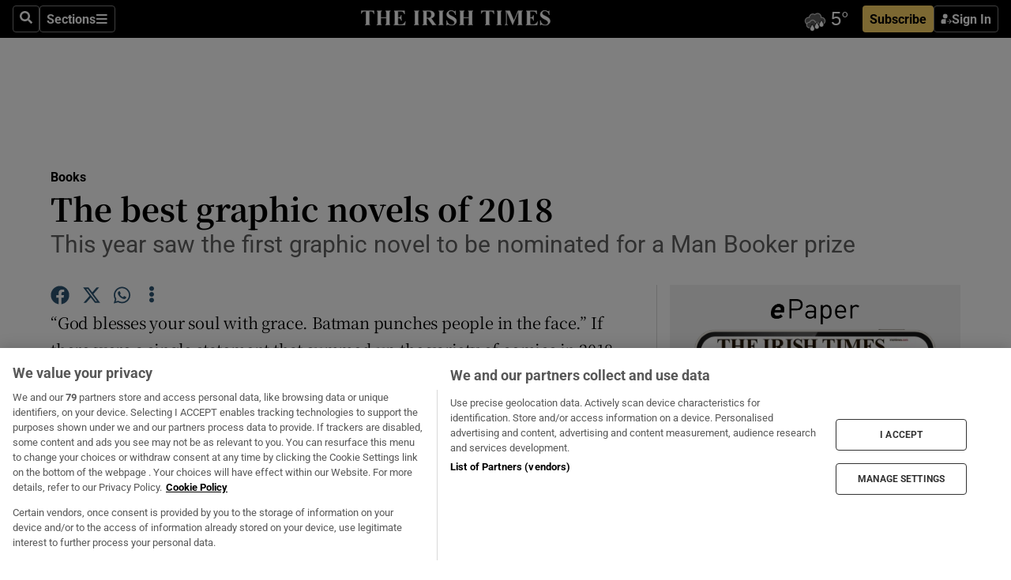

--- FILE ---
content_type: text/html; charset=utf-8
request_url: https://www.irishtimes.com/culture/books/the-best-graphic-novels-of-2018-1.3734219
body_size: 74048
content:
<!DOCTYPE html><html lang="en"><head><script data-integration="inlineScripts">
    (function() {
      var _sf_async_config = window._sf_async_config = (window._sf_async_config || {});
      _sf_async_config.uid = 31036;
      _sf_async_config.domain = "irishtimes.com";
      _sf_async_config.useCanonical = true;
      _sf_async_config.useCanonicalDomain = true;
      _sf_async_config.sections = "culture,culture/books";
      _sf_async_config.authors = "Seamas O'Reilly";
      _sf_async_config.flickerControl = false;
      var _cbq = window._cbq = (window._cbq || []);
      const OT = document.cookie.split('; ').find(row => row.startsWith('blaize_jwt'));
      if (OT)
      {
        _cbq.push(['_acct', 'paid']);
      } else {
        _cbq.push(['_acct', 'anon']);
      }
    })();
  ;
    var _comscore = _comscore || []; _comscore.push({ c1: "2", c2: "8946263" });
  ;gtmParamsString='';if(new RegExp("^https://irishtimes.arcpublishing.com", "i").test(window.location)){gtmParamsString='&gtm_auth=om4Ly4wwqa_7E-fLbBv46g&gtm_preview=env-6&gtm_cookies_win=x'};(function(w,d,s,l,i){w[l]=w[l]||[];w[l].push({'gtm.start':new Date().getTime(),event:'gtm.js'});var f=d.getElementsByTagName(s)[0],j=d.createElement(s),dl=l!='dataLayer'?'&l='+l:'';j.async=true;j.src='https://www.googletagmanager.com/gtm.js?id='+i+dl+gtmParamsString;f.parentNode.insertBefore(j,f);})(window,document,'script','dataLayer','GTM-NRHQKJ4');;window.isIE = !!window.MSInputMethodContext && !!document.documentMode;</script><script type="text/plain" class="optanon-category-C0002" async="" data-integration="chartbeat" src="https://static.chartbeat.com/js/chartbeat.js"></script><script>!function(n,e,i){if(!n){n=n||{},window.permutive=n,n.q=[],n.config=i||{},n.config.apiKey=e,n.config.environment=n.config.environment||"production";for(var o=["addon","identify","track","trigger","query","segment","segments","ready","on","once","user","consent"],r=0;r<o.length;r++){var t=o[r];n[t]=function(e){return function(){var i=Array.prototype.slice.call(arguments,0);n.q.push({functionName:e,arguments:i})}}(t)}}}(window.permutive, "4888a725-f640-4782-bd70-a3dd37877c2f", { "consentRequired": true });
    window.googletag=window.googletag||{},window.googletag.cmd=window.googletag.cmd||[],window.googletag.cmd.push(function(){if(0===window.googletag.pubads().getTargeting("permutive").length){var g=window.localStorage.getItem("_pdfps");window.googletag.pubads().setTargeting("permutive",g?JSON.parse(g):[])}});</script><script async="" src="https://fce2b75e-f11a-48ad-a60f-7e004eb1d340.edge.permutive.app/fce2b75e-f11a-48ad-a60f-7e004eb1d340-web.js"></script><script type="text/plain" class="optanon-category-C0002-C0004">window.addEventListener('OneTrustGroupsUpdated', function() {
    if (document.cookie.indexOf("OptanonAlertBoxClosed=") >=0 && OptanonActiveGroups.match(/(?=.*,C0002,)(?=.*,C0004,).*/)) {
      const OTConsentToken = document.cookie
        .split('; ')
        .find(row => row.startsWith('OptanonConsent='))
        .split('&')
        .find(row => row.startsWith('consentId'))
        .split('=')[1];
      permutive.consent({ "opt_in": true, "token": OTConsentToken });
    } else{
      permutive.consent({ "opt_in": false });
    }
  });</script><meta name="viewport" content="width=device-width, initial-scale=1"/><link rel="icon" type="image/x-icon" href="/pf/resources/favicon.ico?d=203&amp;mxId=00000000"/><title>The best graphic novels of 2018 – The Irish Times</title><meta name="description" content="This year saw the first graphic novel to be nominated for a Man Booker prize"/><meta name="twitter:description" content="This year saw the first graphic novel to be nominated for a Man Booker prize"/><meta property="og:description" content="This year saw the first graphic novel to be nominated for a Man Booker prize"/><meta name="keywords" content="booker-prize,bruce-wayne,sarah-vaughn,tom-king,al-ewing,brian-k-vaughan,bruce-banner,eleanor-davis,fiona-allen,hazel-patch,joe-bennett,leila-del-duca,lisa-sterle,matthew-erman,michael-kupperman,mister-miracle,mitch-gerads,nick-drnaso,ryan-north,tillie-walden"/><meta property="og:title" content="The best graphic novels of 2018"/><meta name="twitter:title" content="The best graphic novels of 2018"/><meta property="og:image" content="https://www.irishtimes.com/resizer/v2/https%3A%2F%2Fstatic.themebuilder.aws.arc.pub%2Firishtimes%2F1647534191476.png?auth=631eeaa12e7a61c005c8eb0bbf348f785c131b10c4d6b25c28247a15965b5a36&amp;width=1200"/><meta name="twitter:image" content="https://www.irishtimes.com/resizer/v2/https%3A%2F%2Fstatic.themebuilder.aws.arc.pub%2Firishtimes%2F1647534191476.png?auth=631eeaa12e7a61c005c8eb0bbf348f785c131b10c4d6b25c28247a15965b5a36&amp;width=1200"/><meta property="og:type" content="article"/><meta name="robots" content="noarchive"/><meta property="og:site_name" content="The Irish Times"/><meta property="og:url" content="https://www.irishtimes.com/culture/books/the-best-graphic-novels-of-2018-1.3734219"/><meta name="twitter:site" content="@IrishTimes"/><meta name="twitter:card" content="summary_large_image"/><link rel="canonical" href="https://www.irishtimes.com/culture/books/the-best-graphic-novels-of-2018-1.3734219"/><link rel="alternate" hrefLang="en-IE" href="https://www.irishtimes.com/culture/books/the-best-graphic-novels-of-2018-1.3734219"/><link id="fusion-template-styles" rel="stylesheet" type="text/css" href="/pf/dist/components/combinations/default.css?d=203&amp;mxId=00000000"/><link id="fusion-siteStyles-styles" rel="stylesheet" type="text/css" href="/pf/dist/css/irishtimes.css?d=203&amp;mxId=00000000"/><style data-styled="" data-styled-version="5.3.11">.dNRVvG{c-expanded-menu;visibility:hidden;position:absolute;left:0px;top:0;}/*!sc*/
data-styled.g2[id="styled__StyledExpandedMenu-sc-1amt4zz-1"]{content:"dNRVvG,"}/*!sc*/
.hTjUEA .arcad > [id^='google_ads_iframe']:not(:empty){max-width:100%;}/*!sc*/
.hTjUEA .arcad > [id^='google_ads_iframe']:not(:empty)::before{content:'ADVERTISEMENT';display:-webkit-box;display:-webkit-flex;display:-ms-flexbox;display:flex;font-family:star-font,'Roboto',sans-serif;}/*!sc*/
.hTjUEA .arcad > [id^='google_ads_iframe']:empty[style]{width:0 !important;height:0 !important;}/*!sc*/
.bSFpgq .arcad > [id^='google_ads_iframe']:not(:empty){max-width:100%;}/*!sc*/
.bSFpgq .arcad > [id^='google_ads_iframe']:not(:empty)::before{content:'ADVERTISEMENT';display:-webkit-box;display:-webkit-flex;display:-ms-flexbox;display:flex;font-family:star-font,'Roboto',sans-serif;display:none;}/*!sc*/
.bSFpgq .arcad > [id^='google_ads_iframe']:empty[style]{width:0 !important;height:0 !important;}/*!sc*/
data-styled.g5[id="default__StyledAdUnit-sc-1moicrg-0"]{content:"hTjUEA,bSFpgq,"}/*!sc*/
</style><script type="application/javascript" id="polyfill-script">if(!Array.prototype.includes||!(window.Object && window.Object.assign)||!window.Promise||!window.Symbol||!window.fetch){document.write('<script type="application/javascript" src="/pf/dist/engine/polyfill.js?d=203&mxId=00000000" defer=""><\/script>')}</script><script id="fusion-engine-react-script" type="application/javascript" src="/pf/dist/engine/react.js?d=203&amp;mxId=00000000" defer=""></script><script id="fusion-engine-combinations-script" type="application/javascript" src="/pf/dist/components/combinations/default.js?d=203&amp;mxId=00000000" defer=""></script><script type="text/plain" class="optanon-category-C0004" async="" data-integration="nativo-ad" src="https://s.ntv.io/serve/load.js"></script><script type="text/plain" class="optanon-category-C0002" async="" data-integration="comscore" src="https://sb.scorecardresearch.com/beacon.js"></script><script id="xtreme-push" type="text/javascript">
      (function(p,u,s,h,e,r,l,i,b) {p['XtremePushObject']=s;p[s]=function(){
        (p[s].q=p[s].q||[]).push(arguments)};i=u.createElement('script');i.async=1;
        i.src=h;b=u.getElementsByTagName('script')[0];b.parentNode.insertBefore(i,b);
      })(window,document,'xtremepush','https://prod.webpu.sh/tEEXuB8vRMsRMzIydjRZIQjnQzT-EXwR/sdk.js');
      xtremepush('ready', function () {
        if (window.safari !== undefined) {
          const permission = xtremepush('push', 'permission');
          const views = JSON.parse(localStorage.getItem('xtremepush.data'))?.page_views;
          const sendPush = views % 55 === 0 || views === 1;
          if ((permission === 'default' || !permission) && (permission !== 'unavailable' && permission !== 'denied' ) && sendPush) {
            xtremepush('event', 'User Gesture');
          }
        } else {
          xtremepush('push', 'auto_prompt', true);
        }
      });
      </script><script type="application/ld+json">{
  "@context": "http://schema.org/",
  "@graph": [
    {
      "@id": "https://www.irishtimes.com/#website",
      "@type": "WebSite",
      "description": "Trusted journalism since 1859",
      "inLanguage": "en-IE",
      "name": "The Irish Times",
      "potentialAction": [
        {
          "@type": "SearchAction",
          "target": {
            "@type": "EntryPoint",
            "urlTemplate": "https://www.irishtimes.com/search/?query={search_term_string}"
          },
          "query-input": "required name=search_term_string"
        }
      ],
      "publisher": {
        "@id": "https://www.irishtimes.com/#organization"
      },
      "url": "https://www.irishtimes.com/"
    },
    {
      "@id": "https://www.irishtimes.com/#organization",
      "@type": "Organization",
      "address": {
        "@type": "PostalAddress",
        "postOfficeBoxNumber": "PO Box 74",
        "streetAddress": "24-28 Tara Street",
        "addressLocality": "Dublin 2",
        "addressRegion": "County Dublin",
        "addressCountry": "IE",
        "postalCode": "D02 CX89"
      },
      "contactPoint": [
        {
          "@type": "ContactPoint",
          "contactType": "Customer Support",
          "email": "services@irishtimes.com",
          "telephone": "+353 1 9203901"
        },
        {
          "@type": "ContactPoint",
          "contactType": "Sales",
          "email": "mediasolutions@irishtimes.com",
          "telephone": "+353 1 5320978"
        },
        {
          "@type": "ContactPoint",
          "contactType": "News Desk",
          "email": "newsdesk@irishtimes.com",
          "telephone": ""
        }
      ],
      "image": {
        "@id": "https://www.irishtimes.com/#/schema/logo/image/"
      },
      "logo": {
        "@type": "ImageObject",
        "@id": "https://www.irishtimes.com/#/schema/logo/image/",
        "url": "https://www.irishtimes.com/resizer/v2/U2PAOOOEIVHTJEP6IX3N5QHLYM.png?smart=true&auth=8ed926a16ed518a8a7d3811053a580479dcf90f84d2adaaa3a5ebeb4bb68695f&width=1024",
        "width": 1024,
        "height": 547,
        "caption": "The Irish Times"
      },
      "name": "The Irish Times",
      "sameAs": [
        "https://www.facebook.com/irishtimes/",
        "http://www.linkedin.com/company/the-irish-times",
        "https://www.youtube.com/user/IrishTimes",
        "https://x.com/IrishTimes"
      ],
      "url": "https://www.irishtimes.com"
    }
  ]
}</script><script type="application/ld+json">{
  "@context": "https://schema.org",
  "@type": "NewsArticle",
  "url": "https://www.irishtimes.com/culture/books/the-best-graphic-novels-of-2018-1.3734219",
  "publisher": {
    "@type": "Organization",
    "name": "The Irish Times",
    "url": "https://www.irishtimes.com",
    "logo": {
      "@type": "ImageObject",
      "url": "",
      "width": 600,
      "height": 60
    }
  },
  "author": [
    {
      "@type": "Person",
      "name": "Seamas O'Reilly",
      "url": "https://www.irishtimes.com/author/",
      "sameAs": "https://www.irishtimes.com/author/"
    }
  ],
  "mainEntityOfPage": {
    "@type": "WebPage",
    "@id": "https://schema.org/WebPage",
    "url": "https://www.irishtimes.com/culture/books/the-best-graphic-novels-of-2018-1.3734219"
  },
  "dateModified": "2018-12-24T04:00:00Z",
  "datePublished": "2018-12-24T04:00:00Z",
  "headline": "The best graphic novels of 2018",
  "description": "This year saw the first graphic novel to be nominated for a Man Booker prize",
  "articleSection": "Books",
  "image": [
    "https://www.irishtimes.com/resizer/v2/U2PAOOOEIVHTJEP6IX3N5QHLYM.png?smart=true&auth=8ed926a16ed518a8a7d3811053a580479dcf90f84d2adaaa3a5ebeb4bb68695f&width=1024"
  ],
  "inLanguage": "",
  "isAccessibleForFree": "False",
  "hasPart": {
    "@type": "WebPageElement",
    "isAccessibleForFree": "False",
    "cssSelector": ".paywall"
  }
}</script><link rel="preload" href="/pf/resources/fonts/noto-serif-jp/noto-serif-jp-regular.woff2?d=203&amp;mxId=00000000" as="font" type="font/woff2" crossorigin="anonymous"/><link rel="preload" href="/pf/resources/fonts/noto-serif-jp/noto-serif-jp-700.woff2?d=203&amp;mxId=00000000" as="font" type="font/woff2" crossorigin="anonymous"/><link rel="preload" href="/pf/resources/fonts/roboto/roboto-regular.woff2?d=203&amp;mxId=00000000" as="font" type="font/woff2" crossorigin="anonymous"/><link rel="preload" href="/pf/resources/fonts/roboto/roboto-700.woff2?d=203&amp;mxId=00000000" as="font" type="font/woff2" crossorigin="anonymous"/><script data-integration="inlineScripts">
    function PoWaReady() {
      // 0. DEFAULTS
      window.PoWaSettings = window.PoWaSettings || [];
      window.PoWaSettings.advertising = window.PoWaSettings.advertising || [];
      // 1. CookieBanner ONLOAD
      window.addEventListener("powaRender", function() {
        window.PoWaSettings.advertising.adBar = {skipOffset: 6};
        if (typeof OptanonActiveGroups==="string" && OptanonActiveGroups.match(/(?=.*,C0002,).*/)) {
            // 2. Cookies Granted
            window.PoWaSettings.advertising.gdprConsentGranted = true;
        } else {
            // 3. Set Default value
            window.PoWaSettings.advertising.gdprConsentGranted = window.PoWaSettings.advertising.gdprConsentGranted || false;
        }
      });
      // 4. CookieBanner ONCLICK
      window.addEventListener("OneTrustGroupsUpdated", function() {
          // 1. Set Default value
          window.PoWaSettings.advertising.gdprConsentGranted = !!OptanonActiveGroups.match(/(?=.,C0002,)./);
      });
      // 5. DataLayer event
      window.dataLayer = window.dataLayer || [];
      dataLayer.push({
        "has_PoWaSettings_load": true,
        "event": "donewith_PoWaSettings"
      });
    }

    var i = 0;
    function checkIsPoWaReady() {
      i = i + 1;
      if (typeof window.PoWaSettings==="object" && typeof OptanonActiveGroups==="string") {
          //stop the polling
          PoWaReady();
          clearInterval(pollforPoWaReady);
      } else if (i > 500) {
          //give up after 5 sec
          clearInterval(pollforPoWaReady);
      }
    }
    // Start polling
    var pollforPoWaReady = setInterval(checkIsPoWaReady, 10);
  ;
    const playFullScreen = (e) => {
      if (!!e.element.dataset.mobilefullscreen) {
        const windowWidth = document.querySelector('#fusion-app').offsetWidth || window.innerWidth;
        const mobileWidth = 733;
        if (windowWidth < mobileWidth) {
          if (!e.powa.isFullscreen()) {
            if (document.fullscreenEnabled) {
              // Set the PoWa element itself to fullscreen not the player, this overcomes an
              // issue with Android and fullscreen video rotation closing the video when the
              // device is rotated and the video is in fullscreen mode
              e.element.requestFullscreen();
              return;
            }

            e.powa.fullscreen();
          }
        }
      }
    }

    const mobilePoWaFullscreen = (event) => {
      const player = event.detail.powa;

      player.on('firstFrame', (e) => {
        playFullScreen(e);
      });

      player.on('play', (e) => {
        // Delay calling our function 100ms to not have a race condition with the
        // firstFrame event
        setTimeout(() => {
          playFullScreen(e);
        }, 100);
      });
    };

    window.addEventListener('powaReady', mobilePoWaFullscreen);
  ;
  window.addEventListener('DOMContentLoaded', (event) => {
    queryly.init("954cd8bb239245f9", document.querySelectorAll("#fusion-app"));
  });
</script><script defer="" data-integration="queryly" src="https://www.queryly.com/js/queryly.v4.min.js"></script><script src="https://cdn.cookielaw.org/consent/tcf.stub.js" type="text/javascript"></script><script src="https://static.illuma-tech.com/js/async_gam_ipt.js" async=""></script></head><body class="custom-it"><noscript data-integration="comscore"><img alt="comscore" src="https://sb.scorecardresearch.com/p?c1=2&amp;c2=8946263&amp;cv=2.0&amp;cj=1"/></noscript><noscript><iframe src="https://www.googletagmanager.com/ns.html?id=GTM-NRHQKJ4" height="0" width="0" style="display:none;visibility:hidden"></iframe></noscript><div id="fusion-app"><div class="b-it-right-rail-advanced"><header class="c-stack b-it-right-rail-advanced__navigation page-header" data-style-direction="vertical" data-style-justification="start" data-style-alignment="unset" data-style-inline="false" data-style-wrap="nowrap"><nav id="main-nav" class="b-it-header-nav-chain " aria-label="Sections Menu" data-owner="it"><div class="b-it-header-nav-chain__top-layout"><div class="b-it-header-nav-chain__nav-left"><div class="nav-components--mobile" data-testid="nav-chain-nav-components-mobile-left"><button data-testid="nav-chain-nav-section-button" aria-label="Sections" class="c-button c-button--small c-button--secondary-reverse" type="button"><svg class="c-icon" width="48" height="48" xmlns="http://www.w3.org/2000/svg" viewBox="0 0 512 512" fill="currentColor" aria-hidden="true" focusable="false"><path d="M25 96C25 78.33 39.33 64 57 64H441C458.7 64 473 78.33 473 96C473 113.7 458.7 128 441 128H57C39.33 128 25 113.7 25 96ZM25 256C25 238.3 39.33 224 57 224H441C458.7 224 473 238.3 473 256C473 273.7 458.7 288 441 288H57C39.33 288 25 273.7 25 256ZM441 448H57C39.33 448 25 433.7 25 416C25 398.3 39.33 384 57 384H441C458.7 384 473 398.3 473 416C473 433.7 458.7 448 441 448Z"></path></svg></button></div><div class="nav-components--desktop" data-testid="nav-chain-nav-components-desktop-left"><button aria-label="Search" class="c-button c-button--small c-button--secondary-reverse" type="button"><span><svg class="c-icon" width="48" height="48" xmlns="http://www.w3.org/2000/svg" viewBox="0 0 512 512" fill="currentColor" aria-hidden="true" focusable="false"><path d="M505 442.7L405.3 343c-4.5-4.5-10.6-7-17-7H372c27.6-35.3 44-79.7 44-128C416 93.1 322.9 0 208 0S0 93.1 0 208s93.1 208 208 208c48.3 0 92.7-16.4 128-44v16.3c0 6.4 2.5 12.5 7 17l99.7 99.7c9.4 9.4 24.6 9.4 33.9 0l28.3-28.3c9.4-9.4 9.4-24.6.1-34zM208 336c-70.7 0-128-57.2-128-128 0-70.7 57.2-128 128-128 70.7 0 128 57.2 128 128 0 70.7-57.2 128-128 128z"></path></svg></span></button><button data-testid="nav-chain-nav-section-button" aria-label="Sections" class="c-button c-button--small c-button--secondary-reverse" type="button"><span>Sections</span><svg class="c-icon" width="48" height="48" xmlns="http://www.w3.org/2000/svg" viewBox="0 0 512 512" fill="currentColor" aria-hidden="true" focusable="false"><path d="M25 96C25 78.33 39.33 64 57 64H441C458.7 64 473 78.33 473 96C473 113.7 458.7 128 441 128H57C39.33 128 25 113.7 25 96ZM25 256C25 238.3 39.33 224 57 224H441C458.7 224 473 238.3 473 256C473 273.7 458.7 288 441 288H57C39.33 288 25 273.7 25 256ZM441 448H57C39.33 448 25 433.7 25 416C25 398.3 39.33 384 57 384H441C458.7 384 473 398.3 473 416C473 433.7 458.7 448 441 448Z"></path></svg></button></div></div><a title="The Irish Times" class="c-link b-it-header-nav-chain__logo b-it-header-nav-chain__logo--center nav-logo-hidden svg-logo" href="/" aria-hidden="true" tabindex="-1"><img src="https://static.themebuilder.aws.arc.pub/irishtimes/1647534191733.svg" alt="The Irish Times" data-chromatic="ignore"/></a><div class="b-it-header-nav-chain__nav-right"><div class="nav-components--mobile" data-testid="nav-chain-nav-components-mobile-right"><div class="c-stack b-signin-subscribe-block" data-style-direction="horizontal" data-style-justification="center" data-style-alignment="center" data-style-inline="false" data-style-wrap="nowrap" style="--c-stack-gap:1rem"><a target="_blank" style="display:none" rel="noreferrer" class="c-button c-button--link c-button--small c-button--primary b-signin-subscribe-block__subscribe" href="/subscribe"><span><span style="display:none">Subscribe</span></span></a><button class="c-button c-button--small c-button--secondary-reverse b-signin-subscribe-block__btn--signin" type="button"><span><div class="c-stack" data-style-direction="horizontal" data-style-justification="start" data-style-alignment="center" data-style-inline="false" data-style-wrap="nowrap" style="--c-stack-gap:0.5rem"><svg width="14" height="16" viewBox="0 0 24 24" fill="none" xmlns="http://www.w3.org/2000/svg"><mask id="mask0_757:236487" style="mask-type:alpha" maskUnits="userSpaceOnUse" x="0" y="0" width="24" height="24"><rect width="24" height="24" fill="#C4C4C4"></rect></mask><g mask="url(#mask0_757:236487)"><ellipse cx="9.79117" cy="6.02353" rx="5.02353" ry="5.02353" fill="white"></ellipse><path d="M11.0471 22.35V12.3029H5C2.79086 12.3029 1 14.0938 1 16.3029V20.35C1 21.4546 1.89543 22.35 3 22.35H11.0471Z" fill="white"></path><path fill-rule="evenodd" clip-rule="evenodd" d="M19.3391 22.1044C19.2762 22.1862 19.1937 22.2477 19.0916 22.2886C18.9894 22.3295 18.8833 22.35 18.7733 22.35C18.5533 22.35 18.3647 22.2681 18.2075 22.1044C18.0504 21.9406 17.9718 21.7441 17.9718 21.5148C17.9718 21.4002 17.9954 21.2896 18.0425 21.1832C18.0897 21.0767 18.1447 20.9907 18.2075 20.9252L20.8478 18.174H14.3839C14.1482 18.174 13.9517 18.0921 13.7946 17.9283C13.6374 17.7646 13.5588 17.568 13.5588 17.3388C13.5588 17.1095 13.6374 16.913 13.7946 16.7492C13.9517 16.5854 14.1482 16.5036 14.3839 16.5036H20.8478L18.2075 13.7277C18.1447 13.6622 18.0897 13.5762 18.0425 13.4698C17.9954 13.3633 17.9718 13.2528 17.9718 13.1382C17.9718 12.9089 18.0504 12.7124 18.2075 12.5486C18.3647 12.3848 18.5533 12.3029 18.7733 12.3029C18.8833 12.3029 18.9894 12.3275 19.0916 12.3766C19.1937 12.4258 19.2762 12.4831 19.3391 12.5486L23.3702 16.7492C23.433 16.8147 23.488 16.9007 23.5352 17.0071C23.5823 17.1136 23.6059 17.2241 23.6059 17.3388C23.6059 17.4534 23.5823 17.5598 23.5352 17.6581C23.488 17.7564 23.433 17.8464 23.3702 17.9283L19.3391 22.1044Z" fill="white"></path></g></svg></div></span></button></div></div><div class="nav-components--desktop" data-testid="nav-chain-nav-components-desktop-right"><div id="fusion-static-enter:html-block-f0f1j0n1myTR7B9-0-0-0" style="display:none" data-fusion-component="html-block-f0f1j0n1myTR7B9-0-0-0"></div><div><iframe scrolling="no" id="fw-desktop" data-src="https://lw.foreca.net/v4/en/site/irishtimes/widget/?name=Dublin&id=102964574" style="width: 85px; height: 40px; border:0; margin: 0; display: flex; align-items: center;"></iframe></div><div id="fusion-static-exit:html-block-f0f1j0n1myTR7B9-0-0-0" style="display:none" data-fusion-component="html-block-f0f1j0n1myTR7B9-0-0-0"></div><div class="c-stack b-signin-subscribe-block" data-style-direction="horizontal" data-style-justification="center" data-style-alignment="center" data-style-inline="false" data-style-wrap="nowrap" style="--c-stack-gap:1rem"><a target="_blank" style="display:none" rel="noreferrer" class="c-button c-button--link c-button--small c-button--primary b-signin-subscribe-block__subscribe" href="/subscribe"><span><span style="display:none">Subscribe</span></span></a><button class="c-button c-button--small c-button--secondary-reverse b-signin-subscribe-block__btn--signin" type="button"><span><div class="c-stack" data-style-direction="horizontal" data-style-justification="start" data-style-alignment="center" data-style-inline="false" data-style-wrap="nowrap" style="--c-stack-gap:0.5rem"><svg width="14" height="16" viewBox="0 0 24 24" fill="none" xmlns="http://www.w3.org/2000/svg"><mask id="mask0_757:236487" style="mask-type:alpha" maskUnits="userSpaceOnUse" x="0" y="0" width="24" height="24"><rect width="24" height="24" fill="#C4C4C4"></rect></mask><g mask="url(#mask0_757:236487)"><ellipse cx="9.79117" cy="6.02353" rx="5.02353" ry="5.02353" fill="white"></ellipse><path d="M11.0471 22.35V12.3029H5C2.79086 12.3029 1 14.0938 1 16.3029V20.35C1 21.4546 1.89543 22.35 3 22.35H11.0471Z" fill="white"></path><path fill-rule="evenodd" clip-rule="evenodd" d="M19.3391 22.1044C19.2762 22.1862 19.1937 22.2477 19.0916 22.2886C18.9894 22.3295 18.8833 22.35 18.7733 22.35C18.5533 22.35 18.3647 22.2681 18.2075 22.1044C18.0504 21.9406 17.9718 21.7441 17.9718 21.5148C17.9718 21.4002 17.9954 21.2896 18.0425 21.1832C18.0897 21.0767 18.1447 20.9907 18.2075 20.9252L20.8478 18.174H14.3839C14.1482 18.174 13.9517 18.0921 13.7946 17.9283C13.6374 17.7646 13.5588 17.568 13.5588 17.3388C13.5588 17.1095 13.6374 16.913 13.7946 16.7492C13.9517 16.5854 14.1482 16.5036 14.3839 16.5036H20.8478L18.2075 13.7277C18.1447 13.6622 18.0897 13.5762 18.0425 13.4698C17.9954 13.3633 17.9718 13.2528 17.9718 13.1382C17.9718 12.9089 18.0504 12.7124 18.2075 12.5486C18.3647 12.3848 18.5533 12.3029 18.7733 12.3029C18.8833 12.3029 18.9894 12.3275 19.0916 12.3766C19.1937 12.4258 19.2762 12.4831 19.3391 12.5486L23.3702 16.7492C23.433 16.8147 23.488 16.9007 23.5352 17.0071C23.5823 17.1136 23.6059 17.2241 23.6059 17.3388C23.6059 17.4534 23.5823 17.5598 23.5352 17.6581C23.488 17.7564 23.433 17.8464 23.3702 17.9283L19.3391 22.1044Z" fill="white"></path></g></svg></div></span></button></div></div></div></div><div id="flyout-overlay" data-testid="nav-chain-flyout-overlay" class="c-stack b-it-header-nav-chain__flyout-overlay closed" data-style-direction="vertical" data-style-justification="start" data-style-alignment="unset" data-style-inline="false" data-style-wrap="nowrap"><div><div class="c-stack b-it-header-nav-chain__flyout-nav-wrapper closed" data-style-direction="vertical" data-style-justification="start" data-style-alignment="unset" data-style-inline="false" data-style-wrap="nowrap"><div class="b-it-header-nav-chain__flyout-close-button"><button aria-label="Close" class="c-button c-button--small c-button--secondary-reverse" type="button"><svg class="c-icon" width="24" height="24" xmlns="http://www.w3.org/2000/svg" viewBox="0 0 512 512" fill="currentColor" aria-hidden="true" focusable="false"><path d="M406.6 361.4C419.1 373.9 419.1 394.15 406.6 406.65C400.4 412.9 392.2 416 384 416C375.8 416 367.62 412.875 361.38 406.625L256 301.3L150.63 406.6C144.38 412.9 136.19 416 128 416C119.81 416 111.63 412.9 105.375 406.6C92.875 394.1 92.875 373.85 105.375 361.35L210.775 255.95L105.375 150.6C92.875 138.1 92.875 117.85 105.375 105.35C117.875 92.85 138.125 92.85 150.625 105.35L256 210.8L361.4 105.4C373.9 92.9 394.15 92.9 406.65 105.4C419.15 117.9 419.15 138.15 406.65 150.65L301.25 256.05L406.6 361.4Z"></path></svg></button></div><div class="nav-menu"><div data-testid="nav-chain-nav-components-mobile" class="c-stack nav-components--mobile" data-style-direction="vertical" data-style-justification="start" data-style-alignment="unset" data-style-inline="false" data-style-wrap="nowrap"><div class="b-subscribe-button-block"><div><iframe scrolling="no" id="fw-mobile" data-src="https://lw.foreca.net/v4/en/site/irishtimes/widget/?name=Dublin&id=102964574" style="width: 85px; height: 40px; border:0; margin: 0;"></iframe></div><a target="_blank" class="c-button c-button--link c-button--full-width c-button--medium c-button--primary" href="/subscribe"><span>Subscribe</span></a></div><button aria-label="Search" class="c-button c-button--small c-button--secondary-reverse" type="button"><span><svg class="c-icon" width="48" height="48" xmlns="http://www.w3.org/2000/svg" viewBox="0 0 512 512" fill="currentColor" aria-hidden="true" focusable="false"><path d="M505 442.7L405.3 343c-4.5-4.5-10.6-7-17-7H372c27.6-35.3 44-79.7 44-128C416 93.1 322.9 0 208 0S0 93.1 0 208s93.1 208 208 208c48.3 0 92.7-16.4 128-44v16.3c0 6.4 2.5 12.5 7 17l99.7 99.7c9.4 9.4 24.6 9.4 33.9 0l28.3-28.3c9.4-9.4 9.4-24.6.1-34zM208 336c-70.7 0-128-57.2-128-128 0-70.7 57.2-128 128-128 70.7 0 128 57.2 128 128 0 70.7-57.2 128-128 128z"></path></svg></span></button></div><div data-testid="nav-chain-nav-components-desktop" class="c-stack nav-components--desktop" data-style-direction="vertical" data-style-justification="start" data-style-alignment="unset" data-style-inline="false" data-style-wrap="nowrap"></div></div><ul class="c-stack b-it-header-nav-chain__flyout-nav" data-style-direction="vertical" data-style-justification="start" data-style-alignment="unset" data-style-inline="false" data-style-wrap="nowrap"><li class="section-item" data-testid="nav-chain-section-item"><a class="c-link" href="/" aria-hidden="true" tabindex="-1">Home</a></li><li class="section-item" data-testid="nav-chain-section-item"><a class="c-link" href="/latest/" aria-hidden="true" tabindex="-1">Latest</a></li><li class="section-item" data-testid="nav-chain-section-item"><a class="c-link" href="/subscriber-only/" aria-hidden="true" tabindex="-1">Subscriber Only</a></li><li class="section-item" data-testid="nav-chain-section-item"><div data-testid="nav-chain-section-item-subsection" class="c-stack b-it-header-nav-chain__subsection-anchor subsection-anchor " data-style-direction="horizontal" data-style-justification="start" data-style-alignment="center" data-style-inline="false" data-style-wrap="nowrap"><a class="c-link" href="/crosswords-puzzles/" aria-hidden="true" tabindex="-1">Crosswords &amp; Puzzles</a><button aria-expanded="false" aria-controls="header_sub_section_crosswords-puzzles" aria-label="Show Crosswords &amp; Puzzles sub sections" class="c-button c-button--medium c-button--default submenu-caret" type="button"><span><svg class="c-icon" width="20" height="20" xmlns="http://www.w3.org/2000/svg" viewBox="0 0 512 512" fill="currentColor" aria-hidden="true" focusable="false"><path d="M256 416C247.812 416 239.62 412.875 233.38 406.625L41.38 214.625C28.88 202.125 28.88 181.875 41.38 169.375C53.88 156.875 74.13 156.875 86.63 169.375L256 338.8L425.4 169.4C437.9 156.9 458.15 156.9 470.65 169.4C483.15 181.9 483.15 202.15 470.65 214.65L278.65 406.65C272.4 412.9 264.2 416 256 416Z"></path></svg></span></button></div><div class="b-it-header-nav-chain__subsection-container "><ul class="b-it-header-nav-chain__subsection-menu" id="header_sub_section_crosswords-puzzles"><li class="subsection-item" data-testid="nav-chain-subsection-item"><a class="c-link" href="/crosswords-puzzles/crosaire/" aria-hidden="true" tabindex="-1">Crosaire</a></li><li class="subsection-item" data-testid="nav-chain-subsection-item"><a class="c-link" href="/crosswords-puzzles/simplex/" aria-hidden="true" tabindex="-1">Simplex</a></li><li class="subsection-item" data-testid="nav-chain-subsection-item"><a class="c-link" href="/crosswords-puzzles/sudoku/" aria-hidden="true" tabindex="-1">Sudoku</a></li><li class="subsection-item" data-testid="nav-chain-subsection-item"><a class="c-link" href="/crosswords-puzzles/news-quiz/" aria-hidden="true" tabindex="-1">News Quiz</a></li></ul></div></li><li class="section-item" data-testid="nav-chain-section-item"><div data-testid="nav-chain-section-item-subsection" class="c-stack b-it-header-nav-chain__subsection-anchor subsection-anchor " data-style-direction="horizontal" data-style-justification="start" data-style-alignment="center" data-style-inline="false" data-style-wrap="nowrap"><a class="c-link" href="/ireland/" aria-hidden="true" tabindex="-1">Ireland</a><button aria-expanded="false" aria-controls="header_sub_section_ireland" aria-label="Show Ireland sub sections" class="c-button c-button--medium c-button--default submenu-caret" type="button"><span><svg class="c-icon" width="20" height="20" xmlns="http://www.w3.org/2000/svg" viewBox="0 0 512 512" fill="currentColor" aria-hidden="true" focusable="false"><path d="M256 416C247.812 416 239.62 412.875 233.38 406.625L41.38 214.625C28.88 202.125 28.88 181.875 41.38 169.375C53.88 156.875 74.13 156.875 86.63 169.375L256 338.8L425.4 169.4C437.9 156.9 458.15 156.9 470.65 169.4C483.15 181.9 483.15 202.15 470.65 214.65L278.65 406.65C272.4 412.9 264.2 416 256 416Z"></path></svg></span></button></div><div class="b-it-header-nav-chain__subsection-container "><ul class="b-it-header-nav-chain__subsection-menu" id="header_sub_section_ireland"><li class="subsection-item" data-testid="nav-chain-subsection-item"><a class="c-link" href="/ireland/dublin/" aria-hidden="true" tabindex="-1">Dublin</a></li><li class="subsection-item" data-testid="nav-chain-subsection-item"><a class="c-link" href="/ireland/education/" aria-hidden="true" tabindex="-1">Education</a></li><li class="subsection-item" data-testid="nav-chain-subsection-item"><a class="c-link" href="/ireland/housing-planning/" aria-hidden="true" tabindex="-1">Housing &amp; Planning</a></li><li class="subsection-item" data-testid="nav-chain-subsection-item"><a class="c-link" href="/ireland/social-affairs/" aria-hidden="true" tabindex="-1">Social Affairs</a></li><li class="subsection-item" data-testid="nav-chain-subsection-item"><a class="c-link" href="/ireland/stardust/" aria-hidden="true" tabindex="-1">Stardust</a></li></ul></div></li><li class="section-item" data-testid="nav-chain-section-item"><div data-testid="nav-chain-section-item-subsection" class="c-stack b-it-header-nav-chain__subsection-anchor subsection-anchor " data-style-direction="horizontal" data-style-justification="start" data-style-alignment="center" data-style-inline="false" data-style-wrap="nowrap"><a class="c-link" href="/politics/" aria-hidden="true" tabindex="-1">Politics</a><button aria-expanded="false" aria-controls="header_sub_section_politics" aria-label="Show Politics sub sections" class="c-button c-button--medium c-button--default submenu-caret" type="button"><span><svg class="c-icon" width="20" height="20" xmlns="http://www.w3.org/2000/svg" viewBox="0 0 512 512" fill="currentColor" aria-hidden="true" focusable="false"><path d="M256 416C247.812 416 239.62 412.875 233.38 406.625L41.38 214.625C28.88 202.125 28.88 181.875 41.38 169.375C53.88 156.875 74.13 156.875 86.63 169.375L256 338.8L425.4 169.4C437.9 156.9 458.15 156.9 470.65 169.4C483.15 181.9 483.15 202.15 470.65 214.65L278.65 406.65C272.4 412.9 264.2 416 256 416Z"></path></svg></span></button></div><div class="b-it-header-nav-chain__subsection-container "><ul class="b-it-header-nav-chain__subsection-menu" id="header_sub_section_politics"><li class="subsection-item" data-testid="nav-chain-subsection-item"><a class="c-link" href="/politics/poll/" aria-hidden="true" tabindex="-1">Poll</a></li><li class="subsection-item" data-testid="nav-chain-subsection-item"><a class="c-link" href="/politics/oireachtas/" aria-hidden="true" tabindex="-1">Oireachtas</a></li><li class="subsection-item" data-testid="nav-chain-subsection-item"><a class="c-link" href="/common-ground/" aria-hidden="true" tabindex="-1">Common Ground</a></li><li class="subsection-item" data-testid="nav-chain-subsection-item"><a class="c-link" href="/politics/elections-referendums/" aria-hidden="true" tabindex="-1">Elections &amp; Referendums</a></li></ul></div></li><li class="section-item" data-testid="nav-chain-section-item"><div data-testid="nav-chain-section-item-subsection" class="c-stack b-it-header-nav-chain__subsection-anchor subsection-anchor " data-style-direction="horizontal" data-style-justification="start" data-style-alignment="center" data-style-inline="false" data-style-wrap="nowrap"><a class="c-link" href="/opinion/" aria-hidden="true" tabindex="-1">Opinion</a><button aria-expanded="false" aria-controls="header_sub_section_opinion" aria-label="Show Opinion sub sections" class="c-button c-button--medium c-button--default submenu-caret" type="button"><span><svg class="c-icon" width="20" height="20" xmlns="http://www.w3.org/2000/svg" viewBox="0 0 512 512" fill="currentColor" aria-hidden="true" focusable="false"><path d="M256 416C247.812 416 239.62 412.875 233.38 406.625L41.38 214.625C28.88 202.125 28.88 181.875 41.38 169.375C53.88 156.875 74.13 156.875 86.63 169.375L256 338.8L425.4 169.4C437.9 156.9 458.15 156.9 470.65 169.4C483.15 181.9 483.15 202.15 470.65 214.65L278.65 406.65C272.4 412.9 264.2 416 256 416Z"></path></svg></span></button></div><div class="b-it-header-nav-chain__subsection-container "><ul class="b-it-header-nav-chain__subsection-menu" id="header_sub_section_opinion"><li class="subsection-item" data-testid="nav-chain-subsection-item"><a class="c-link" href="/opinion/editorials/" aria-hidden="true" tabindex="-1">Editorials</a></li><li class="subsection-item" data-testid="nav-chain-subsection-item"><a class="c-link" href="/opinion/an-irish-diary/" aria-hidden="true" tabindex="-1">An Irish Diary</a></li><li class="subsection-item" data-testid="nav-chain-subsection-item"><a class="c-link" href="/opinion/letters/" aria-hidden="true" tabindex="-1">Letters</a></li><li class="subsection-item" data-testid="nav-chain-subsection-item"><a class="c-link" href="/opinion/cartoon/" aria-hidden="true" tabindex="-1">Cartoon</a></li></ul></div></li><li class="section-item" data-testid="nav-chain-section-item"><div data-testid="nav-chain-section-item-subsection" class="c-stack b-it-header-nav-chain__subsection-anchor subsection-anchor " data-style-direction="horizontal" data-style-justification="start" data-style-alignment="center" data-style-inline="false" data-style-wrap="nowrap"><a class="c-link" href="/business/" aria-hidden="true" tabindex="-1">Business</a><button aria-expanded="false" aria-controls="header_sub_section_business" aria-label="Show Business sub sections" class="c-button c-button--medium c-button--default submenu-caret" type="button"><span><svg class="c-icon" width="20" height="20" xmlns="http://www.w3.org/2000/svg" viewBox="0 0 512 512" fill="currentColor" aria-hidden="true" focusable="false"><path d="M256 416C247.812 416 239.62 412.875 233.38 406.625L41.38 214.625C28.88 202.125 28.88 181.875 41.38 169.375C53.88 156.875 74.13 156.875 86.63 169.375L256 338.8L425.4 169.4C437.9 156.9 458.15 156.9 470.65 169.4C483.15 181.9 483.15 202.15 470.65 214.65L278.65 406.65C272.4 412.9 264.2 416 256 416Z"></path></svg></span></button></div><div class="b-it-header-nav-chain__subsection-container "><ul class="b-it-header-nav-chain__subsection-menu" id="header_sub_section_business"><li class="subsection-item" data-testid="nav-chain-subsection-item"><a class="c-link" href="/budget/" aria-hidden="true" tabindex="-1">Budget 2026</a></li><li class="subsection-item" data-testid="nav-chain-subsection-item"><a class="c-link" href="/business/economy/" aria-hidden="true" tabindex="-1">Economy</a></li><li class="subsection-item" data-testid="nav-chain-subsection-item"><a class="c-link" href="/business/farming-food/" aria-hidden="true" tabindex="-1">Farming &amp; Food</a></li><li class="subsection-item" data-testid="nav-chain-subsection-item"><a class="c-link" href="/business/financial-services/" aria-hidden="true" tabindex="-1">Financial Services</a></li><li class="subsection-item" data-testid="nav-chain-subsection-item"><a class="c-link" href="/business/innovation/" aria-hidden="true" tabindex="-1">Innovation</a></li><li class="subsection-item" data-testid="nav-chain-subsection-item"><a class="c-link" href="/business/markets/" aria-hidden="true" tabindex="-1">Markets</a></li><li class="subsection-item" data-testid="nav-chain-subsection-item"><a class="c-link" href="/business/work/" aria-hidden="true" tabindex="-1">Work</a></li><li class="subsection-item" data-testid="nav-chain-subsection-item"><a class="c-link" href="/property/commercial-property/" aria-hidden="true" tabindex="-1">Commercial Property</a></li></ul></div></li><li class="section-item" data-testid="nav-chain-section-item"><div data-testid="nav-chain-section-item-subsection" class="c-stack b-it-header-nav-chain__subsection-anchor subsection-anchor " data-style-direction="horizontal" data-style-justification="start" data-style-alignment="center" data-style-inline="false" data-style-wrap="nowrap"><a class="c-link" href="/world/" aria-hidden="true" tabindex="-1">World</a><button aria-expanded="false" aria-controls="header_sub_section_world" aria-label="Show World sub sections" class="c-button c-button--medium c-button--default submenu-caret" type="button"><span><svg class="c-icon" width="20" height="20" xmlns="http://www.w3.org/2000/svg" viewBox="0 0 512 512" fill="currentColor" aria-hidden="true" focusable="false"><path d="M256 416C247.812 416 239.62 412.875 233.38 406.625L41.38 214.625C28.88 202.125 28.88 181.875 41.38 169.375C53.88 156.875 74.13 156.875 86.63 169.375L256 338.8L425.4 169.4C437.9 156.9 458.15 156.9 470.65 169.4C483.15 181.9 483.15 202.15 470.65 214.65L278.65 406.65C272.4 412.9 264.2 416 256 416Z"></path></svg></span></button></div><div class="b-it-header-nav-chain__subsection-container "><ul class="b-it-header-nav-chain__subsection-menu" id="header_sub_section_world"><li class="subsection-item" data-testid="nav-chain-subsection-item"><a class="c-link" href="/world/europe/" aria-hidden="true" tabindex="-1">Europe</a></li><li class="subsection-item" data-testid="nav-chain-subsection-item"><a class="c-link" href="/world/uk/" aria-hidden="true" tabindex="-1">UK</a></li><li class="subsection-item" data-testid="nav-chain-subsection-item"><a class="c-link" href="/world/us/" aria-hidden="true" tabindex="-1">US</a></li><li class="subsection-item" data-testid="nav-chain-subsection-item"><a class="c-link" href="/world/canada/" aria-hidden="true" tabindex="-1">Canada</a></li><li class="subsection-item" data-testid="nav-chain-subsection-item"><a class="c-link" href="/world/australia/" aria-hidden="true" tabindex="-1">Australia</a></li><li class="subsection-item" data-testid="nav-chain-subsection-item"><a class="c-link" href="/world/africa/" aria-hidden="true" tabindex="-1">Africa</a></li><li class="subsection-item" data-testid="nav-chain-subsection-item"><a class="c-link" href="/world/americas/" aria-hidden="true" tabindex="-1">Americas</a></li><li class="subsection-item" data-testid="nav-chain-subsection-item"><a class="c-link" href="/world/asia-pacific/" aria-hidden="true" tabindex="-1">Asia-Pacific</a></li><li class="subsection-item" data-testid="nav-chain-subsection-item"><a class="c-link" href="/world/middle-east/" aria-hidden="true" tabindex="-1">Middle East</a></li></ul></div></li><li class="section-item" data-testid="nav-chain-section-item"><div data-testid="nav-chain-section-item-subsection" class="c-stack b-it-header-nav-chain__subsection-anchor subsection-anchor " data-style-direction="horizontal" data-style-justification="start" data-style-alignment="center" data-style-inline="false" data-style-wrap="nowrap"><a class="c-link" href="/sport/" aria-hidden="true" tabindex="-1">Sport</a><button aria-expanded="false" aria-controls="header_sub_section_sport" aria-label="Show Sport sub sections" class="c-button c-button--medium c-button--default submenu-caret" type="button"><span><svg class="c-icon" width="20" height="20" xmlns="http://www.w3.org/2000/svg" viewBox="0 0 512 512" fill="currentColor" aria-hidden="true" focusable="false"><path d="M256 416C247.812 416 239.62 412.875 233.38 406.625L41.38 214.625C28.88 202.125 28.88 181.875 41.38 169.375C53.88 156.875 74.13 156.875 86.63 169.375L256 338.8L425.4 169.4C437.9 156.9 458.15 156.9 470.65 169.4C483.15 181.9 483.15 202.15 470.65 214.65L278.65 406.65C272.4 412.9 264.2 416 256 416Z"></path></svg></span></button></div><div class="b-it-header-nav-chain__subsection-container "><ul class="b-it-header-nav-chain__subsection-menu" id="header_sub_section_sport"><li class="subsection-item" data-testid="nav-chain-subsection-item"><a class="c-link" href="/sport/rugby/" aria-hidden="true" tabindex="-1">Rugby</a></li><li class="subsection-item" data-testid="nav-chain-subsection-item"><a class="c-link" href="/sport/gaelic-games/" aria-hidden="true" tabindex="-1">Gaelic Games</a></li><li class="subsection-item" data-testid="nav-chain-subsection-item"><a class="c-link" href="/sport/soccer/" aria-hidden="true" tabindex="-1">Soccer</a></li><li class="subsection-item" data-testid="nav-chain-subsection-item"><a class="c-link" href="/sport/golf/" aria-hidden="true" tabindex="-1">Golf</a></li><li class="subsection-item" data-testid="nav-chain-subsection-item"><a class="c-link" href="/sport/racing/" aria-hidden="true" tabindex="-1">Racing</a></li><li class="subsection-item" data-testid="nav-chain-subsection-item"><a class="c-link" href="/sport/athletics/" aria-hidden="true" tabindex="-1">Athletics</a></li><li class="subsection-item" data-testid="nav-chain-subsection-item"><a class="c-link" href="/sport/boxing/" aria-hidden="true" tabindex="-1">Boxing</a></li><li class="subsection-item" data-testid="nav-chain-subsection-item"><a class="c-link" href="/sport/cycling/" aria-hidden="true" tabindex="-1">Cycling</a></li><li class="subsection-item" data-testid="nav-chain-subsection-item"><a class="c-link" href="/sport/hockey/" aria-hidden="true" tabindex="-1">Hockey</a></li><li class="subsection-item" data-testid="nav-chain-subsection-item"><a class="c-link" href="/sport/tennis/" aria-hidden="true" tabindex="-1">Tennis</a></li></ul></div></li><li class="section-item" data-testid="nav-chain-section-item"><div data-testid="nav-chain-section-item-subsection" class="c-stack b-it-header-nav-chain__subsection-anchor subsection-anchor " data-style-direction="horizontal" data-style-justification="start" data-style-alignment="center" data-style-inline="false" data-style-wrap="nowrap"><a class="c-link" href="/your-money/" aria-hidden="true" tabindex="-1">Your Money</a><button aria-expanded="false" aria-controls="header_sub_section_your-money" aria-label="Show Your Money sub sections" class="c-button c-button--medium c-button--default submenu-caret" type="button"><span><svg class="c-icon" width="20" height="20" xmlns="http://www.w3.org/2000/svg" viewBox="0 0 512 512" fill="currentColor" aria-hidden="true" focusable="false"><path d="M256 416C247.812 416 239.62 412.875 233.38 406.625L41.38 214.625C28.88 202.125 28.88 181.875 41.38 169.375C53.88 156.875 74.13 156.875 86.63 169.375L256 338.8L425.4 169.4C437.9 156.9 458.15 156.9 470.65 169.4C483.15 181.9 483.15 202.15 470.65 214.65L278.65 406.65C272.4 412.9 264.2 416 256 416Z"></path></svg></span></button></div><div class="b-it-header-nav-chain__subsection-container "><ul class="b-it-header-nav-chain__subsection-menu" id="header_sub_section_your-money"><li class="subsection-item" data-testid="nav-chain-subsection-item"><a class="c-link" href="/tags/pricewatch/" aria-hidden="true" tabindex="-1">Pricewatch</a></li></ul></div></li><li class="section-item" data-testid="nav-chain-section-item"><div data-testid="nav-chain-section-item-subsection" class="c-stack b-it-header-nav-chain__subsection-anchor subsection-anchor " data-style-direction="horizontal" data-style-justification="start" data-style-alignment="center" data-style-inline="false" data-style-wrap="nowrap"><a class="c-link" href="/crime-law/" aria-hidden="true" tabindex="-1">Crime &amp; Law</a><button aria-expanded="false" aria-controls="header_sub_section_crime-law" aria-label="Show Crime &amp; Law sub sections" class="c-button c-button--medium c-button--default submenu-caret" type="button"><span><svg class="c-icon" width="20" height="20" xmlns="http://www.w3.org/2000/svg" viewBox="0 0 512 512" fill="currentColor" aria-hidden="true" focusable="false"><path d="M256 416C247.812 416 239.62 412.875 233.38 406.625L41.38 214.625C28.88 202.125 28.88 181.875 41.38 169.375C53.88 156.875 74.13 156.875 86.63 169.375L256 338.8L425.4 169.4C437.9 156.9 458.15 156.9 470.65 169.4C483.15 181.9 483.15 202.15 470.65 214.65L278.65 406.65C272.4 412.9 264.2 416 256 416Z"></path></svg></span></button></div><div class="b-it-header-nav-chain__subsection-container "><ul class="b-it-header-nav-chain__subsection-menu" id="header_sub_section_crime-law"><li class="subsection-item" data-testid="nav-chain-subsection-item"><a class="c-link" href="/crime-law/courts/" aria-hidden="true" tabindex="-1">Courts</a></li></ul></div></li><li class="section-item" data-testid="nav-chain-section-item"><div data-testid="nav-chain-section-item-subsection" class="c-stack b-it-header-nav-chain__subsection-anchor subsection-anchor " data-style-direction="horizontal" data-style-justification="start" data-style-alignment="center" data-style-inline="false" data-style-wrap="nowrap"><a class="c-link" href="/property/" aria-hidden="true" tabindex="-1">Property</a><button aria-expanded="false" aria-controls="header_sub_section_property" aria-label="Show Property sub sections" class="c-button c-button--medium c-button--default submenu-caret" type="button"><span><svg class="c-icon" width="20" height="20" xmlns="http://www.w3.org/2000/svg" viewBox="0 0 512 512" fill="currentColor" aria-hidden="true" focusable="false"><path d="M256 416C247.812 416 239.62 412.875 233.38 406.625L41.38 214.625C28.88 202.125 28.88 181.875 41.38 169.375C53.88 156.875 74.13 156.875 86.63 169.375L256 338.8L425.4 169.4C437.9 156.9 458.15 156.9 470.65 169.4C483.15 181.9 483.15 202.15 470.65 214.65L278.65 406.65C272.4 412.9 264.2 416 256 416Z"></path></svg></span></button></div><div class="b-it-header-nav-chain__subsection-container "><ul class="b-it-header-nav-chain__subsection-menu" id="header_sub_section_property"><li class="subsection-item" data-testid="nav-chain-subsection-item"><a class="c-link" href="/property/residential/" aria-hidden="true" tabindex="-1">Residential</a></li><li class="subsection-item" data-testid="nav-chain-subsection-item"><a class="c-link" href="/property/commercial-property/" aria-hidden="true" tabindex="-1">Commercial Property</a></li><li class="subsection-item" data-testid="nav-chain-subsection-item"><a class="c-link" href="/property/interiors/" aria-hidden="true" tabindex="-1">Interiors</a></li></ul></div></li><li class="section-item" data-testid="nav-chain-section-item"><div data-testid="nav-chain-section-item-subsection" class="c-stack b-it-header-nav-chain__subsection-anchor subsection-anchor " data-style-direction="horizontal" data-style-justification="start" data-style-alignment="center" data-style-inline="false" data-style-wrap="nowrap"><a class="c-link" href="/food/" aria-hidden="true" tabindex="-1">Food</a><button aria-expanded="false" aria-controls="header_sub_section_food" aria-label="Show Food sub sections" class="c-button c-button--medium c-button--default submenu-caret" type="button"><span><svg class="c-icon" width="20" height="20" xmlns="http://www.w3.org/2000/svg" viewBox="0 0 512 512" fill="currentColor" aria-hidden="true" focusable="false"><path d="M256 416C247.812 416 239.62 412.875 233.38 406.625L41.38 214.625C28.88 202.125 28.88 181.875 41.38 169.375C53.88 156.875 74.13 156.875 86.63 169.375L256 338.8L425.4 169.4C437.9 156.9 458.15 156.9 470.65 169.4C483.15 181.9 483.15 202.15 470.65 214.65L278.65 406.65C272.4 412.9 264.2 416 256 416Z"></path></svg></span></button></div><div class="b-it-header-nav-chain__subsection-container "><ul class="b-it-header-nav-chain__subsection-menu" id="header_sub_section_food"><li class="subsection-item" data-testid="nav-chain-subsection-item"><a class="c-link" href="/food/drink/" aria-hidden="true" tabindex="-1">Drink</a></li><li class="subsection-item" data-testid="nav-chain-subsection-item"><a class="c-link" href="/food/recipes/" aria-hidden="true" tabindex="-1">Recipes</a></li><li class="subsection-item" data-testid="nav-chain-subsection-item"><a class="c-link" href="/food/restaurants/" aria-hidden="true" tabindex="-1">Restaurants</a></li></ul></div></li><li class="section-item" data-testid="nav-chain-section-item"><div data-testid="nav-chain-section-item-subsection" class="c-stack b-it-header-nav-chain__subsection-anchor subsection-anchor " data-style-direction="horizontal" data-style-justification="start" data-style-alignment="center" data-style-inline="false" data-style-wrap="nowrap"><a class="c-link" href="/health/" aria-hidden="true" tabindex="-1">Health</a><button aria-expanded="false" aria-controls="header_sub_section_health" aria-label="Show Health sub sections" class="c-button c-button--medium c-button--default submenu-caret" type="button"><span><svg class="c-icon" width="20" height="20" xmlns="http://www.w3.org/2000/svg" viewBox="0 0 512 512" fill="currentColor" aria-hidden="true" focusable="false"><path d="M256 416C247.812 416 239.62 412.875 233.38 406.625L41.38 214.625C28.88 202.125 28.88 181.875 41.38 169.375C53.88 156.875 74.13 156.875 86.63 169.375L256 338.8L425.4 169.4C437.9 156.9 458.15 156.9 470.65 169.4C483.15 181.9 483.15 202.15 470.65 214.65L278.65 406.65C272.4 412.9 264.2 416 256 416Z"></path></svg></span></button></div><div class="b-it-header-nav-chain__subsection-container "><ul class="b-it-header-nav-chain__subsection-menu" id="header_sub_section_health"><li class="subsection-item" data-testid="nav-chain-subsection-item"><a class="c-link" href="/health/your-family/" aria-hidden="true" tabindex="-1">Your Family</a></li><li class="subsection-item" data-testid="nav-chain-subsection-item"><a class="c-link" href="/health/your-fitness/" aria-hidden="true" tabindex="-1">Your Fitness</a></li><li class="subsection-item" data-testid="nav-chain-subsection-item"><a class="c-link" href="/health/your-wellness/" aria-hidden="true" tabindex="-1">Your Wellness</a></li><li class="subsection-item" data-testid="nav-chain-subsection-item"><a class="c-link" href="/health/your-fitness/get-running/" aria-hidden="true" tabindex="-1">Get Running</a></li></ul></div></li><li class="section-item" data-testid="nav-chain-section-item"><div data-testid="nav-chain-section-item-subsection" class="c-stack b-it-header-nav-chain__subsection-anchor subsection-anchor " data-style-direction="horizontal" data-style-justification="start" data-style-alignment="center" data-style-inline="false" data-style-wrap="nowrap"><a class="c-link" href="/life-style/" aria-hidden="true" tabindex="-1">Life &amp; Style</a><button aria-expanded="false" aria-controls="header_sub_section_life-style" aria-label="Show Life &amp; Style sub sections" class="c-button c-button--medium c-button--default submenu-caret" type="button"><span><svg class="c-icon" width="20" height="20" xmlns="http://www.w3.org/2000/svg" viewBox="0 0 512 512" fill="currentColor" aria-hidden="true" focusable="false"><path d="M256 416C247.812 416 239.62 412.875 233.38 406.625L41.38 214.625C28.88 202.125 28.88 181.875 41.38 169.375C53.88 156.875 74.13 156.875 86.63 169.375L256 338.8L425.4 169.4C437.9 156.9 458.15 156.9 470.65 169.4C483.15 181.9 483.15 202.15 470.65 214.65L278.65 406.65C272.4 412.9 264.2 416 256 416Z"></path></svg></span></button></div><div class="b-it-header-nav-chain__subsection-container "><ul class="b-it-header-nav-chain__subsection-menu" id="header_sub_section_life-style"><li class="subsection-item" data-testid="nav-chain-subsection-item"><a class="c-link" href="/life-style/fashion/" aria-hidden="true" tabindex="-1">Fashion</a></li><li class="subsection-item" data-testid="nav-chain-subsection-item"><a class="c-link" href="/tags/beauty/" aria-hidden="true" tabindex="-1">Beauty</a></li><li class="subsection-item" data-testid="nav-chain-subsection-item"><a class="c-link" href="/life-style/fine-art-antiques/" aria-hidden="true" tabindex="-1">Fine Art &amp; Antiques</a></li><li class="subsection-item" data-testid="nav-chain-subsection-item"><a class="c-link" href="/life-style/gardening/" aria-hidden="true" tabindex="-1">Gardening</a></li><li class="subsection-item" data-testid="nav-chain-subsection-item"><a class="c-link" href="/life-style/people/" aria-hidden="true" tabindex="-1">People</a></li><li class="subsection-item" data-testid="nav-chain-subsection-item"><a class="c-link" href="/life-style/travel/" aria-hidden="true" tabindex="-1">Travel</a></li></ul></div></li><li class="section-item" data-testid="nav-chain-section-item"><div data-testid="nav-chain-section-item-subsection" class="c-stack b-it-header-nav-chain__subsection-anchor subsection-anchor " data-style-direction="horizontal" data-style-justification="start" data-style-alignment="center" data-style-inline="false" data-style-wrap="nowrap"><a class="c-link" href="/culture/" aria-hidden="true" tabindex="-1">Culture</a><button aria-expanded="false" aria-controls="header_sub_section_culture" aria-label="Show Culture sub sections" class="c-button c-button--medium c-button--default submenu-caret" type="button"><span><svg class="c-icon" width="20" height="20" xmlns="http://www.w3.org/2000/svg" viewBox="0 0 512 512" fill="currentColor" aria-hidden="true" focusable="false"><path d="M256 416C247.812 416 239.62 412.875 233.38 406.625L41.38 214.625C28.88 202.125 28.88 181.875 41.38 169.375C53.88 156.875 74.13 156.875 86.63 169.375L256 338.8L425.4 169.4C437.9 156.9 458.15 156.9 470.65 169.4C483.15 181.9 483.15 202.15 470.65 214.65L278.65 406.65C272.4 412.9 264.2 416 256 416Z"></path></svg></span></button></div><div class="b-it-header-nav-chain__subsection-container "><ul class="b-it-header-nav-chain__subsection-menu" id="header_sub_section_culture"><li class="subsection-item" data-testid="nav-chain-subsection-item"><a class="c-link" href="/culture/art/" aria-hidden="true" tabindex="-1">Art</a></li><li class="subsection-item" data-testid="nav-chain-subsection-item"><a class="c-link" href="/culture/books/" aria-hidden="true" tabindex="-1">Books</a></li><li class="subsection-item" data-testid="nav-chain-subsection-item"><a class="c-link" href="/culture/film/" aria-hidden="true" tabindex="-1">Film</a></li><li class="subsection-item" data-testid="nav-chain-subsection-item"><a class="c-link" href="/culture/music/" aria-hidden="true" tabindex="-1">Music</a></li><li class="subsection-item" data-testid="nav-chain-subsection-item"><a class="c-link" href="/culture/stage/" aria-hidden="true" tabindex="-1">Stage</a></li><li class="subsection-item" data-testid="nav-chain-subsection-item"><a class="c-link" href="/culture/tv-radio/" aria-hidden="true" tabindex="-1">TV &amp; Radio</a></li></ul></div></li><li class="section-item" data-testid="nav-chain-section-item"><div data-testid="nav-chain-section-item-subsection" class="c-stack b-it-header-nav-chain__subsection-anchor subsection-anchor " data-style-direction="horizontal" data-style-justification="start" data-style-alignment="center" data-style-inline="false" data-style-wrap="nowrap"><a class="c-link" href="/environment/" aria-hidden="true" tabindex="-1">Environment</a><button aria-expanded="false" aria-controls="header_sub_section_environment" aria-label="Show Environment sub sections" class="c-button c-button--medium c-button--default submenu-caret" type="button"><span><svg class="c-icon" width="20" height="20" xmlns="http://www.w3.org/2000/svg" viewBox="0 0 512 512" fill="currentColor" aria-hidden="true" focusable="false"><path d="M256 416C247.812 416 239.62 412.875 233.38 406.625L41.38 214.625C28.88 202.125 28.88 181.875 41.38 169.375C53.88 156.875 74.13 156.875 86.63 169.375L256 338.8L425.4 169.4C437.9 156.9 458.15 156.9 470.65 169.4C483.15 181.9 483.15 202.15 470.65 214.65L278.65 406.65C272.4 412.9 264.2 416 256 416Z"></path></svg></span></button></div><div class="b-it-header-nav-chain__subsection-container "><ul class="b-it-header-nav-chain__subsection-menu" id="header_sub_section_environment"><li class="subsection-item" data-testid="nav-chain-subsection-item"><a class="c-link" href="/environment/climate-crisis/" aria-hidden="true" tabindex="-1">Climate Crisis</a></li></ul></div></li><li class="section-item" data-testid="nav-chain-section-item"><div data-testid="nav-chain-section-item-subsection" class="c-stack b-it-header-nav-chain__subsection-anchor subsection-anchor " data-style-direction="horizontal" data-style-justification="start" data-style-alignment="center" data-style-inline="false" data-style-wrap="nowrap"><a class="c-link" href="/technology/" aria-hidden="true" tabindex="-1">Technology</a><button aria-expanded="false" aria-controls="header_sub_section_technology" aria-label="Show Technology sub sections" class="c-button c-button--medium c-button--default submenu-caret" type="button"><span><svg class="c-icon" width="20" height="20" xmlns="http://www.w3.org/2000/svg" viewBox="0 0 512 512" fill="currentColor" aria-hidden="true" focusable="false"><path d="M256 416C247.812 416 239.62 412.875 233.38 406.625L41.38 214.625C28.88 202.125 28.88 181.875 41.38 169.375C53.88 156.875 74.13 156.875 86.63 169.375L256 338.8L425.4 169.4C437.9 156.9 458.15 156.9 470.65 169.4C483.15 181.9 483.15 202.15 470.65 214.65L278.65 406.65C272.4 412.9 264.2 416 256 416Z"></path></svg></span></button></div><div class="b-it-header-nav-chain__subsection-container "><ul class="b-it-header-nav-chain__subsection-menu" id="header_sub_section_technology"><li class="subsection-item" data-testid="nav-chain-subsection-item"><a class="c-link" href="/technology/big-tech/" aria-hidden="true" tabindex="-1">Big Tech</a></li><li class="subsection-item" data-testid="nav-chain-subsection-item"><a class="c-link" href="/technology/consumer-tech/" aria-hidden="true" tabindex="-1">Consumer Tech</a></li><li class="subsection-item" data-testid="nav-chain-subsection-item"><a class="c-link" href="/technology/data-security/" aria-hidden="true" tabindex="-1">Data &amp; Security</a></li><li class="subsection-item" data-testid="nav-chain-subsection-item"><a class="c-link" href="/technology/gaming/" aria-hidden="true" tabindex="-1">Gaming</a></li></ul></div></li><li class="section-item" data-testid="nav-chain-section-item"><div data-testid="nav-chain-section-item-subsection" class="c-stack b-it-header-nav-chain__subsection-anchor subsection-anchor " data-style-direction="horizontal" data-style-justification="start" data-style-alignment="center" data-style-inline="false" data-style-wrap="nowrap"><a class="c-link" href="/science/" aria-hidden="true" tabindex="-1">Science</a><button aria-expanded="false" aria-controls="header_sub_section_science" aria-label="Show Science sub sections" class="c-button c-button--medium c-button--default submenu-caret" type="button"><span><svg class="c-icon" width="20" height="20" xmlns="http://www.w3.org/2000/svg" viewBox="0 0 512 512" fill="currentColor" aria-hidden="true" focusable="false"><path d="M256 416C247.812 416 239.62 412.875 233.38 406.625L41.38 214.625C28.88 202.125 28.88 181.875 41.38 169.375C53.88 156.875 74.13 156.875 86.63 169.375L256 338.8L425.4 169.4C437.9 156.9 458.15 156.9 470.65 169.4C483.15 181.9 483.15 202.15 470.65 214.65L278.65 406.65C272.4 412.9 264.2 416 256 416Z"></path></svg></span></button></div><div class="b-it-header-nav-chain__subsection-container "><ul class="b-it-header-nav-chain__subsection-menu" id="header_sub_section_science"><li class="subsection-item" data-testid="nav-chain-subsection-item"><a class="c-link" href="/science/space/" aria-hidden="true" tabindex="-1">Space</a></li></ul></div></li><li class="section-item" data-testid="nav-chain-section-item"><a class="c-link" href="/media/" aria-hidden="true" tabindex="-1">Media</a></li><li class="section-item" data-testid="nav-chain-section-item"><a class="c-link" href="/abroad/" aria-hidden="true" tabindex="-1">Abroad</a></li><li class="section-item" data-testid="nav-chain-section-item"><a class="c-link" href="/obituaries/" aria-hidden="true" tabindex="-1">Obituaries</a></li><li class="section-item" data-testid="nav-chain-section-item"><a class="c-link" href="/transport/" aria-hidden="true" tabindex="-1">Transport</a></li><li class="section-item" data-testid="nav-chain-section-item"><div data-testid="nav-chain-section-item-subsection" class="c-stack b-it-header-nav-chain__subsection-anchor subsection-anchor " data-style-direction="horizontal" data-style-justification="start" data-style-alignment="center" data-style-inline="false" data-style-wrap="nowrap"><a class="c-link" href="/motors/" aria-hidden="true" tabindex="-1">Motors</a><button aria-expanded="false" aria-controls="header_sub_section_motors" aria-label="Show Motors sub sections" class="c-button c-button--medium c-button--default submenu-caret" type="button"><span><svg class="c-icon" width="20" height="20" xmlns="http://www.w3.org/2000/svg" viewBox="0 0 512 512" fill="currentColor" aria-hidden="true" focusable="false"><path d="M256 416C247.812 416 239.62 412.875 233.38 406.625L41.38 214.625C28.88 202.125 28.88 181.875 41.38 169.375C53.88 156.875 74.13 156.875 86.63 169.375L256 338.8L425.4 169.4C437.9 156.9 458.15 156.9 470.65 169.4C483.15 181.9 483.15 202.15 470.65 214.65L278.65 406.65C272.4 412.9 264.2 416 256 416Z"></path></svg></span></button></div><div class="b-it-header-nav-chain__subsection-container "><ul class="b-it-header-nav-chain__subsection-menu" id="header_sub_section_motors"><li class="subsection-item" data-testid="nav-chain-subsection-item"><a class="c-link" href="/motors/car-reviews/" aria-hidden="true" tabindex="-1">Car Reviews</a></li></ul></div></li><li class="section-item" data-testid="nav-chain-section-item"><a class="c-link" href="/listen/" aria-hidden="true" tabindex="-1">Listen</a></li><li class="section-item" data-testid="nav-chain-section-item"><div data-testid="nav-chain-section-item-subsection" class="c-stack b-it-header-nav-chain__subsection-anchor subsection-anchor " data-style-direction="horizontal" data-style-justification="start" data-style-alignment="center" data-style-inline="false" data-style-wrap="nowrap"><a class="c-link" href="/podcasts/" aria-hidden="true" tabindex="-1">Podcasts</a><button aria-expanded="false" aria-controls="header_sub_section_podcasts" aria-label="Show Podcasts sub sections" class="c-button c-button--medium c-button--default submenu-caret" type="button"><span><svg class="c-icon" width="20" height="20" xmlns="http://www.w3.org/2000/svg" viewBox="0 0 512 512" fill="currentColor" aria-hidden="true" focusable="false"><path d="M256 416C247.812 416 239.62 412.875 233.38 406.625L41.38 214.625C28.88 202.125 28.88 181.875 41.38 169.375C53.88 156.875 74.13 156.875 86.63 169.375L256 338.8L425.4 169.4C437.9 156.9 458.15 156.9 470.65 169.4C483.15 181.9 483.15 202.15 470.65 214.65L278.65 406.65C272.4 412.9 264.2 416 256 416Z"></path></svg></span></button></div><div class="b-it-header-nav-chain__subsection-container "><ul class="b-it-header-nav-chain__subsection-menu" id="header_sub_section_podcasts"><li class="subsection-item" data-testid="nav-chain-subsection-item"><a class="c-link" href="/podcasts/in-the-news/" aria-hidden="true" tabindex="-1">In the News Podcast</a></li><li class="subsection-item" data-testid="nav-chain-subsection-item"><a class="c-link" href="/podcasts/the-womens-podcast/" aria-hidden="true" tabindex="-1">The Women&#x27;s Podcast</a></li><li class="subsection-item" data-testid="nav-chain-subsection-item"><a class="c-link" href="/podcasts/inside-politics/" aria-hidden="true" tabindex="-1">Inside Politics Podcast</a></li><li class="subsection-item" data-testid="nav-chain-subsection-item"><a class="c-link" href="/podcasts/inside-business/" aria-hidden="true" tabindex="-1">Inside Business Podcast</a></li><li class="subsection-item" data-testid="nav-chain-subsection-item"><a class="c-link" href="/podcasts/the-counter-ruck/" aria-hidden="true" tabindex="-1">The Counter Ruck Podcast</a></li><li class="subsection-item" data-testid="nav-chain-subsection-item"><a class="c-link" href="/podcasts/ross-ocarroll-kelly/" aria-hidden="true" tabindex="-1">Ross O&#x27;Carroll-Kelly</a></li><li class="subsection-item" data-testid="nav-chain-subsection-item"><a class="c-link" href="/podcasts/better-with-money/" aria-hidden="true" tabindex="-1">Better with Money Podcast</a></li><li class="subsection-item" data-testid="nav-chain-subsection-item"><a class="c-link" href="/podcasts/conversations-with-parents/" aria-hidden="true" tabindex="-1">Conversations with Parents Podcast</a></li><li class="subsection-item" data-testid="nav-chain-subsection-item"><a class="c-link" href="/podcasts/early-edition/" aria-hidden="true" tabindex="-1">Early Edition Podcast</a></li></ul></div></li><li class="section-item" data-testid="nav-chain-section-item"><a class="c-link" href="/video/" aria-hidden="true" tabindex="-1">Video</a></li><li class="section-item" data-testid="nav-chain-section-item"><a class="c-link" href="/photography/" aria-hidden="true" tabindex="-1">Photography</a></li><li class="section-item" data-testid="nav-chain-section-item"><div data-testid="nav-chain-section-item-subsection" class="c-stack b-it-header-nav-chain__subsection-anchor subsection-anchor " data-style-direction="horizontal" data-style-justification="start" data-style-alignment="center" data-style-inline="false" data-style-wrap="nowrap"><a class="c-link" href="/gaeilge/" aria-hidden="true" tabindex="-1">Gaeilge</a><button aria-expanded="false" aria-controls="header_sub_section_gaeilge" aria-label="Show Gaeilge sub sections" class="c-button c-button--medium c-button--default submenu-caret" type="button"><span><svg class="c-icon" width="20" height="20" xmlns="http://www.w3.org/2000/svg" viewBox="0 0 512 512" fill="currentColor" aria-hidden="true" focusable="false"><path d="M256 416C247.812 416 239.62 412.875 233.38 406.625L41.38 214.625C28.88 202.125 28.88 181.875 41.38 169.375C53.88 156.875 74.13 156.875 86.63 169.375L256 338.8L425.4 169.4C437.9 156.9 458.15 156.9 470.65 169.4C483.15 181.9 483.15 202.15 470.65 214.65L278.65 406.65C272.4 412.9 264.2 416 256 416Z"></path></svg></span></button></div><div class="b-it-header-nav-chain__subsection-container "><ul class="b-it-header-nav-chain__subsection-menu" id="header_sub_section_gaeilge"><li class="subsection-item" data-testid="nav-chain-subsection-item"><a class="c-link" href="/gaeilge/sceal/" aria-hidden="true" tabindex="-1">Scéal</a></li><li class="subsection-item" data-testid="nav-chain-subsection-item"><a class="c-link" href="/gaeilge/tuarascail/" aria-hidden="true" tabindex="-1">Tuarascáil</a></li></ul></div></li><li class="section-item" data-testid="nav-chain-section-item"><div data-testid="nav-chain-section-item-subsection" class="c-stack b-it-header-nav-chain__subsection-anchor subsection-anchor " data-style-direction="horizontal" data-style-justification="start" data-style-alignment="center" data-style-inline="false" data-style-wrap="nowrap"><a class="c-link" href="/history/" aria-hidden="true" tabindex="-1">History</a><button aria-expanded="false" aria-controls="header_sub_section_history" aria-label="Show History sub sections" class="c-button c-button--medium c-button--default submenu-caret" type="button"><span><svg class="c-icon" width="20" height="20" xmlns="http://www.w3.org/2000/svg" viewBox="0 0 512 512" fill="currentColor" aria-hidden="true" focusable="false"><path d="M256 416C247.812 416 239.62 412.875 233.38 406.625L41.38 214.625C28.88 202.125 28.88 181.875 41.38 169.375C53.88 156.875 74.13 156.875 86.63 169.375L256 338.8L425.4 169.4C437.9 156.9 458.15 156.9 470.65 169.4C483.15 181.9 483.15 202.15 470.65 214.65L278.65 406.65C272.4 412.9 264.2 416 256 416Z"></path></svg></span></button></div><div class="b-it-header-nav-chain__subsection-container "><ul class="b-it-header-nav-chain__subsection-menu" id="header_sub_section_history"><li class="subsection-item" data-testid="nav-chain-subsection-item"><a class="c-link" href="/history/century/" aria-hidden="true" tabindex="-1">Century</a></li></ul></div></li><li class="section-item" data-testid="nav-chain-section-item"><a class="c-link" href="/student-hub/" aria-hidden="true" tabindex="-1">Student Hub</a></li><li class="section-item" data-testid="nav-chain-section-item"><a class="c-link" href="/offbeat/" aria-hidden="true" tabindex="-1">Offbeat</a></li><li class="section-item" data-testid="nav-chain-section-item"><a class="c-link" href="https://notices.irishtimes.com/" aria-hidden="true" tabindex="-1" rel="noreferrer" target="_blank">Family Notices<span class="visually-hidden">Opens in new window</span></a></li><li class="section-item" data-testid="nav-chain-section-item"><div data-testid="nav-chain-section-item-subsection" class="c-stack b-it-header-nav-chain__subsection-anchor subsection-anchor " data-style-direction="horizontal" data-style-justification="start" data-style-alignment="center" data-style-inline="false" data-style-wrap="nowrap"><a class="c-link" href="/sponsored/" aria-hidden="true" tabindex="-1">Sponsored</a><button aria-expanded="false" aria-controls="header_sub_section_sponsored" aria-label="Show Sponsored sub sections" class="c-button c-button--medium c-button--default submenu-caret" type="button"><span><svg class="c-icon" width="20" height="20" xmlns="http://www.w3.org/2000/svg" viewBox="0 0 512 512" fill="currentColor" aria-hidden="true" focusable="false"><path d="M256 416C247.812 416 239.62 412.875 233.38 406.625L41.38 214.625C28.88 202.125 28.88 181.875 41.38 169.375C53.88 156.875 74.13 156.875 86.63 169.375L256 338.8L425.4 169.4C437.9 156.9 458.15 156.9 470.65 169.4C483.15 181.9 483.15 202.15 470.65 214.65L278.65 406.65C272.4 412.9 264.2 416 256 416Z"></path></svg></span></button></div><div class="b-it-header-nav-chain__subsection-container "><ul class="b-it-header-nav-chain__subsection-menu" id="header_sub_section_sponsored"><li class="subsection-item" data-testid="nav-chain-subsection-item"><a class="c-link" href="/advertising-feature/" aria-hidden="true" tabindex="-1">Advertising Feature</a></li><li class="subsection-item" data-testid="nav-chain-subsection-item"><a class="c-link" href="/special-reports/" aria-hidden="true" tabindex="-1">Special Reports</a></li></ul></div></li><li class="section-item" data-testid="nav-chain-section-item"><a class="c-link" href="/subscriber-rewards/" aria-hidden="true" tabindex="-1">Subscriber Rewards</a></li><li class="section-item" data-testid="nav-chain-section-item"><a class="c-link" href="/competitions/" aria-hidden="true" tabindex="-1">Competitions</a></li><li class="section-item" data-testid="nav-chain-section-item"><a class="c-link" href="/newsletters/" aria-hidden="true" tabindex="-1">Newsletters</a></li><li class="section-item" data-testid="nav-chain-section-item"><a class="c-link" href="/weather/" aria-hidden="true" tabindex="-1">Weather Forecast</a></li><li class="section-menu--bottom-placeholder"></li></ul></div></div></div></nav><div class="toast-message"></div></header><div id="pw-zpr-modal"></div><section role="main" class="b-it-right-rail-advanced__main" id="main"><div class="c-stack b-it-right-rail-advanced__full-width-1" data-style-direction="vertical" data-style-justification="start" data-style-alignment="unset" data-style-inline="false" data-style-wrap="nowrap"><div id="arcad-feature-f0fHY0Nga2wG1KS-1343a4f6aa58a7" class="default__StyledAdUnit-sc-1moicrg-0 hTjUEA arcad-feature" style="min-height:107px;--mobile-display:none;--tablet-display:block;--desktop-display:block"><div class="arcad-container width_100" style="max-width:970px"><div id="arcad_f0fHY0Nga2wG1KS-1343a4f6aa58a7" class="arcad ad-970x90"></div></div></div><div id="lazy_19402" class="lazy_container"><div class="b-flex-chain"><div class="b-flex-chain__grid-container b-flex-chain__grid-container__12 gap" style="--c-stack-gap:var(--global-spacing-0)"><div class="c-stack grid-item " data-style-direction="vertical" data-style-justification="start" data-style-alignment="unset" data-style-inline="false" data-style-wrap="nowrap"><div class="c-grid b-it-overline-block"><div class="c-stack wrap" data-style-direction="horizontal" data-style-justification="start" data-style-alignment="start" data-style-inline="false" data-style-wrap="nowrap" style="--c-stack-gap:0"><span class="c-stack b-it-overline-block__text" data-style-direction="horizontal" data-style-justification="center" data-style-alignment="center" data-style-inline="false" data-style-wrap="wrap"><a class="c-link false" href="/culture/books/">Books</a></span></div></div><h1 class="b-it-headline">The best graphic novels of 2018</h1></div></div></div></div><h2 class="b-it-subheadline ">This year saw the first graphic novel to be nominated for a Man Booker prize</h2></div><div class="c-grid b-it-right-rail-advanced__rail-container"><div class="c-stack b-it-right-rail-advanced__main-interior-item " data-style-direction="vertical" data-style-justification="start" data-style-alignment="unset" data-style-inline="false" data-style-wrap="nowrap"><div class="c-stack b-it-right-rail-advanced__main-interior-item-1" data-style-direction="vertical" data-style-justification="start" data-style-alignment="unset" data-style-inline="false" data-style-wrap="nowrap"><div class="c-stack b-it-byline-block" data-style-direction="horizontal" data-style-justification="start" data-style-alignment="center" data-style-inline="false" data-style-wrap="nowrap"><div class="c-stack b-it-byline-block__text" data-style-direction="vertical" data-style-justification="start" data-style-alignment="start" data-style-inline="false" data-style-wrap="nowrap"><div class="author"><span class="author-name">Seamas O&#x27;Reilly</span></div><div class="b-it-byline-block__date-readtime"><span class="b-it-byline-block__date">Mon Dec 24 2018 - 04:00</span></div></div></div><div class="c-grid b-it-social-share-block b-it-social-share-block__space-above"><div class="c-stack b-it-social-share-block__container" data-style-direction="horizontal" data-style-justification="start" data-style-alignment="start" data-style-inline="false" data-style-wrap="nowrap"><ul class="c-stack b-it-social-share-block__main-section main_section" data-style-direction="horizontal" data-style-justification="start" data-style-alignment="center" data-style-inline="false" data-style-wrap="nowrap" style="--c-stack-gap:0"><li><a href="https://www.facebook.com/share.php?u=https://www.irishtimes.com/culture/books/the-best-graphic-novels-of-2018-1.3734219" title="Facebook" class="b-it-social-share-block__link 
        social_share_btn_facebook 
         
        " rel="nofollow"><svg class="c-icon" width="48" height="48" xmlns="http://www.w3.org/2000/svg" viewBox="0 0 512 512" fill="currentColor" aria-hidden="true" focusable="false"><path d="M504 256C504 119 393 8 256 8S8 119 8 256c0 123.78 90.69 226.38 209.25 245V327.69h-63V256h63v-54.64c0-62.15 37-96.48 93.67-96.48 27.14 0 55.52 4.84 55.52 4.84v61h-31.28c-30.8 0-40.41 19.12-40.41 38.73V256h68.78l-11 71.69h-57.78V501C413.31 482.38 504 379.78 504 256z"></path></svg></a></li><li><a href="https://twitter.com/intent/tweet?url=https://www.irishtimes.com/culture/books/the-best-graphic-novels-of-2018-1.3734219&amp;text=The%20best%20graphic%20novels%20of%202018" title="X" class="b-it-social-share-block__link 
        social_share_btn_twitter 
         
        " rel="nofollow"><svg class="c-icon" width="48" height="48" xmlns="http://www.w3.org/2000/svg" viewBox="0 0 512 512" fill="currentColor" aria-hidden="true" focusable="false"><path d="M389.2 48h70.6L305.6 224.2 487 464H345L233.7 318.6 106.5 464H35.8L200.7 275.5 26.8 48H172.4L272.9 180.9 389.2 48zM364.4 421.8h39.1L151.1 88h-42L364.4 421.8z"></path></svg></a></li><li><a href="https://api.whatsapp.com/send?text=https://www.irishtimes.com/culture/books/the-best-graphic-novels-of-2018-1.3734219" title="WhatsApp" class="b-it-social-share-block__link 
        social_share_btn_whatsapp 
         
        " rel="nofollow" data-action="share/whatsapp/share"><svg class="c-icon" width="48" height="48" xmlns="http://www.w3.org/2000/svg" viewBox="0 0 512 512" fill="currentColor" aria-hidden="true" focusable="false"><path d="M380.9 97.1C339 55.1 283.2 32 223.9 32c-122.4 0-222 99.6-222 222 0 39.1 10.2 77.3 29.6 111L0 480l117.7-30.9c32.4 17.7 68.9 27 106.1 27h.1c122.3 0 224.1-99.6 224.1-222 0-59.3-25.2-115-67.1-157zm-157 341.6c-33.2 0-65.7-8.9-94-25.7l-6.7-4-69.8 18.3L72 359.2l-4.4-7c-18.5-29.4-28.2-63.3-28.2-98.2 0-101.7 82.8-184.5 184.6-184.5 49.3 0 95.6 19.2 130.4 54.1 34.8 34.9 56.2 81.2 56.1 130.5 0 101.8-84.9 184.6-186.6 184.6zm101.2-138.2c-5.5-2.8-32.8-16.2-37.9-18-5.1-1.9-8.8-2.8-12.5 2.8-3.7 5.6-14.3 18-17.6 21.8-3.2 3.7-6.5 4.2-12 1.4-32.6-16.3-54-29.1-75.5-66-5.7-9.8 5.7-9.1 16.3-30.3 1.8-3.7.9-6.9-.5-9.7-1.4-2.8-12.5-30.1-17.1-41.2-4.5-10.8-9.1-9.3-12.5-9.5-3.2-.2-6.9-.2-10.6-.2-3.7 0-9.7 1.4-14.8 6.9-5.1 5.6-19.4 19-19.4 46.3 0 27.3 19.9 53.7 22.6 57.4 2.8 3.7 39.1 59.7 94.8 83.8 35.2 15.2 49 16.5 66.6 13.9 10.7-1.6 32.8-13.4 37.4-26.4 4.6-13 4.6-24.1 3.2-26.4-1.3-2.5-5-3.9-10.5-6.6z"></path></svg></a></li><li class="b-it-social-share-block__expanded-section-container"><button class="c-button c-button--small c-button--default b-it-social-share-block__expanded-section-menu-btn" type="button"><span><svg class="c-icon" width="48" height="48" xmlns="http://www.w3.org/2000/svg" viewBox="0 0 512 512" fill="currentColor" aria-hidden="true" focusable="false"><path d="M192.222 100.096C192.222 135.352 220.745 163.875 256 163.875 291.255 163.875 319.778 135.352 319.778 100.096 319.778 64.841 291.255 36.318 256 36.318 220.745 36.318 192.222 64.841 192.222 100.096ZM256 192.221C291.255 192.221 319.778 220.745 319.778 256 319.778 291.255 291.255 319.778 256 319.778 220.745 319.778 192.222 291.255 192.222 256 192.222 220.745 220.745 192.221 256 192.221ZM256 475.682C220.745 475.682 192.222 447.157 192.222 411.902 192.222 376.646 220.745 348.124 256 348.124 291.255 348.124 319.778 376.646 319.778 411.902 319.778 447.157 291.255 475.682 256 475.682Z"></path></svg></span></button><div class="styled__StyledExpandedMenu-sc-1amt4zz-1 dNRVvG"><div class="b-it-social-share-block__expanded-section"><ul class="b-it-social-share-block__button-bar"><li><a href="mailto:?subject=The%20best%20graphic%20novels%20of%202018&amp;body=https://www.irishtimes.com/culture/books/the-best-graphic-novels-of-2018-1.3734219" title="Email" class="b-it-social-share-block__link 
        social_share_btn_email 
         
        " rel="nofollow"><svg class="c-icon" width="48" height="48" xmlns="http://www.w3.org/2000/svg" viewBox="0 0 512 512" fill="currentColor" aria-hidden="true" focusable="false"><path d="M502.3 190.8c3.9-3.1 9.7-.2 9.7 4.7V400c0 26.5-21.5 48-48 48H48c-26.5 0-48-21.5-48-48V195.6c0-5 5.7-7.8 9.7-4.7 22.4 17.4 52.1 39.5 154.1 113.6 21.1 15.4 56.7 47.8 92.2 47.6 35.7.3 72-32.8 92.3-47.6 102-74.1 131.6-96.3 154-113.7zM256 320c23.2.4 56.6-29.2 73.4-41.4 132.7-96.3 142.8-104.7 173.4-128.7 5.8-4.5 9.2-11.5 9.2-18.9v-19c0-26.5-21.5-48-48-48H48C21.5 64 0 85.5 0 112v19c0 7.4 3.4 14.3 9.2 18.9 30.6 23.9 40.7 32.4 173.4 128.7 16.8 12.2 50.2 41.8 73.4 41.4z"></path></svg></a></li><li><a href="https://www.linkedin.com/sharing/share-offsite/?url=https://www.irishtimes.com/culture/books/the-best-graphic-novels-of-2018-1.3734219" title="LinkedIn" class="b-it-social-share-block__link 
        social_share_btn_linkedin 
         
        " rel="nofollow"><svg class="c-icon" width="48" height="48" xmlns="http://www.w3.org/2000/svg" viewBox="0 0 512 512" fill="currentColor" aria-hidden="true" focusable="false"><path d="M448 32H63.9C46.3 32 32 46.5 32 64.3v383.4C32 465.5 46.3 480 63.9 480H448c17.6 0 32-14.5 32-32.3V64.3c0-17.8-14.4-32.3-32-32.3zM167.4 416H101V202.2h66.5V416zm-33.2-243c-21.3 0-38.5-17.3-38.5-38.5S112.9 96 134.2 96c21.2 0 38.5 17.3 38.5 38.5 0 21.3-17.2 38.5-38.5 38.5zm282.1 243h-66.4V312c0-24.8-.5-56.7-34.5-56.7-34.6 0-39.9 27-39.9 54.9V416h-66.4V202.2h63.7v29.2h.9c8.9-16.8 30.6-34.5 62.9-34.5 67.2 0 79.7 44.3 79.7 101.9V416z"></path></svg></a></li><li><a href="https://reddit.com/submit?url=https://www.irishtimes.com/culture/books/the-best-graphic-novels-of-2018-1.3734219&amp;title=The%20best%20graphic%20novels%20of%202018" title="Reddit" class="b-it-social-share-block__link 
        social_share_btn_reddit 
         
        " rel="nofollow"><svg class="c-icon" width="48" height="48" xmlns="http://www.w3.org/2000/svg" viewBox="0 0 512 512" fill="currentColor" aria-hidden="true" focusable="false"><path d="M440.3 203.5c-15 0-28.2 6.2-37.9 15.9-35.7-24.7-83.8-40.6-137.1-42.3L293 52.3l88.2 19.8c0 21.6 17.6 39.2 39.2 39.2 22 0 39.7-18.1 39.7-39.7s-17.6-39.7-39.7-39.7c-15.4 0-28.7 9.3-35.3 22l-97.4-21.6c-4.9-1.3-9.7 2.2-11 7.1L246.3 177c-52.9 2.2-100.5 18.1-136.3 42.8-9.7-10.1-23.4-16.3-38.4-16.3-55.6 0-73.8 74.6-22.9 100.1-1.8 7.9-2.6 16.3-2.6 24.7 0 83.8 94.4 151.7 210.3 151.7 116.4 0 210.8-67.9 210.8-151.7 0-8.4-.9-17.2-3.1-25.1 49.9-25.6 31.5-99.7-23.8-99.7zM129.4 308.9c0-22 17.6-39.7 39.7-39.7 21.6 0 39.2 17.6 39.2 39.7 0 21.6-17.6 39.2-39.2 39.2-22 .1-39.7-17.6-39.7-39.2zm214.3 93.5c-36.4 36.4-139.1 36.4-175.5 0-4-3.5-4-9.7 0-13.7 3.5-3.5 9.7-3.5 13.2 0 27.8 28.5 120 29 149 0 3.5-3.5 9.7-3.5 13.2 0 4.1 4 4.1 10.2.1 13.7zm-.8-54.2c-21.6 0-39.2-17.6-39.2-39.2 0-22 17.6-39.7 39.2-39.7 22 0 39.7 17.6 39.7 39.7-.1 21.5-17.7 39.2-39.7 39.2z"></path></svg></a></li><li><a href="https://pinterest.com/pin/create/bookmarklet/?url=https://www.irishtimes.com/culture/books/the-best-graphic-novels-of-2018-1.3734219&amp;description=The%20best%20graphic%20novels%20of%202018&amp;media=" title="Pinterest" class="b-it-social-share-block__link 
        social_share_btn_pinterest 
         
        " rel="nofollow"><svg class="c-icon" width="48" height="48" xmlns="http://www.w3.org/2000/svg" viewBox="0 0 512 512" fill="currentColor" aria-hidden="true" focusable="false"><path d="M504 256c0 137-111 248-248 248-25.6 0-50.2-3.9-73.4-11.1 10.1-16.5 25.2-43.5 30.8-65 3-11.6 15.4-59 15.4-59 8.1 15.4 31.7 28.5 56.8 28.5 74.8 0 128.7-68.8 128.7-154.3 0-81.9-66.9-143.2-152.9-143.2-107 0-163.9 71.8-163.9 150.1 0 36.4 19.4 81.7 50.3 96.1 4.7 2.2 7.2 1.2 8.3-3.3.8-3.4 5-20.3 6.9-28.1.6-2.5.3-4.7-1.7-7.1-10.1-12.5-18.3-35.3-18.3-56.6 0-54.7 41.4-107.6 112-107.6 60.9 0 103.6 41.5 103.6 100.9 0 67.1-33.9 113.6-78 113.6-24.3 0-42.6-20.1-36.7-44.8 7-29.5 20.5-61.3 20.5-82.6 0-19-10.2-34.9-31.4-34.9-24.9 0-44.9 25.7-44.9 60.2 0 22 7.4 36.8 7.4 36.8s-24.5 103.8-29 123.2c-5 21.4-3 51.6-.9 71.2C73.4 450.9 8 361.1 8 256 8 119 119 8 256 8s248 111 248 248z"></path></svg></a></li><li><a href="" title="Copy Link" class="b-it-social-share-block__link 
        social_share_btn_copy 
         
        " rel="nofollow"><svg class="c-icon" width="48" height="48" xmlns="http://www.w3.org/2000/svg" viewBox="0 0 512 512" fill="currentColor" aria-hidden="true" focusable="false"><path d="M326.612 185.391c59.747 59.809 58.927 155.698.36 214.59-.11.12-.24.25-.36.37l-67.2 67.2c-59.27 59.27-155.699 59.262-214.96 0-59.27-59.26-59.27-155.7 0-214.96l37.106-37.106c9.84-9.84 26.786-3.3 27.294 10.606.648 17.722 3.826 35.527 9.69 52.721 1.986 5.822.567 12.262-3.783 16.612l-13.087 13.087c-28.026 28.026-28.905 73.66-1.155 101.96 28.024 28.579 74.086 28.749 102.325.51l67.2-67.19c28.191-28.191 28.073-73.757 0-101.83-3.701-3.694-7.429-6.564-10.341-8.569a16.037 16.037 0 0 1-6.947-12.606c-.396-10.567 3.348-21.456 11.698-29.806l21.054-21.055c5.521-5.521 14.182-6.199 20.584-1.731a152.482 152.482 0 0 1 20.522 17.197zM467.547 44.449c-59.261-59.262-155.69-59.27-214.96 0l-67.2 67.2c-.12.12-.25.25-.36.37-58.566 58.892-59.387 154.781.36 214.59a152.454 152.454 0 0 0 20.521 17.196c6.402 4.468 15.064 3.789 20.584-1.731l21.054-21.055c8.35-8.35 12.094-19.239 11.698-29.806a16.037 16.037 0 0 0-6.947-12.606c-2.912-2.005-6.64-4.875-10.341-8.569-28.073-28.073-28.191-73.639 0-101.83l67.2-67.19c28.239-28.239 74.3-28.069 102.325.51 27.75 28.3 26.872 73.934-1.155 101.96l-13.087 13.087c-4.35 4.35-5.769 10.79-3.783 16.612 5.864 17.194 9.042 34.999 9.69 52.721.509 13.906 17.454 20.446 27.294 10.606l37.106-37.106c59.271-59.259 59.271-155.699.001-214.959z"></path></svg></a></li><li><a href="" title="Print" class="b-it-social-share-block__link 
        social_share_btn_print 
         
        " rel="nofollow"><svg class="c-icon" width="48" height="48" xmlns="http://www.w3.org/2000/svg" viewBox="0 0 512 512" fill="currentColor" aria-hidden="true" focusable="false"><path d="M448 192V77.25c0-8.49-3.37-16.62-9.37-22.63L393.37 9.37c-6-6-14.14-9.37-22.63-9.37H96C78.33 0 64 14.33 64 32v160c-35.35 0-64 28.65-64 64v112c0 8.84 7.16 16 16 16h48v96c0 17.67 14.33 32 32 32h320c17.67 0 32-14.33 32-32v-96h48c8.84 0 16-7.16 16-16V256c0-35.35-28.65-64-64-64zm-64 256H128v-96h256v96zm0-224H128V64h192v48c0 8.84 7.16 16 16 16h48v96zm48 72c-13.25 0-24-10.75-24-24 0-13.26 10.75-24 24-24s24 10.74 24 24c0 13.25-10.75 24-24 24z"></path></svg></a></li></ul></div></div></li></ul></div></div><article class="b-it-article-body article-body-wrapper article-sub-wrapper"><p class="c-paragraph paywall ">“God blesses your soul with grace. Batman punches people in the face.” If there were a single statement that summed up the variety of comics in 2018 – for all their cheap thrills, weighty themes and dramatic heft – this might be it. During a year in which five of the top 10 grossing films were based on Marvel properties, the medium’s primary colour heroes were inescapable for pretty much anyone with eyes and a pulse, but 2018 also saw the first graphic novel to be nominated for a Man Booker prize, and a swell of indie and small press releases which, inexplicably, improved on last year’s bumper crop.</p><p class="c-paragraph paywall ">To begin with those in capes and cowls, the above quote came from one of the year's most enduring pleasures, Tom King's<em> Batman</em>. As with last year, King's other monthly DC title <em>Mister Miracle </em>(with Mitch Gerads) continued to astound and confound, but it was with the dark knight we got his biggest treat this year, specifically Batman #51-53, featuring art by Lee Weeks. In the space of three issues, King spins the sort of intricate procedural web that's made his writing damn near unmissable for many years, asking what would happen if Bruce Wayne was on a jury tasked with adjudicating one of Batman's vanquished foes. The answer is more interesting than you'd have any right to expect, mapping the frontiers of Batman's ethical landscape in a way that shows just why the character has endured for so many decades.</p><div id="arcad-feature-f0fbt17Ta2wG1kU-17d380e049ca37" class="default__StyledAdUnit-sc-1moicrg-0 hTjUEA arcad-feature" style="--mobile-display:block;--tablet-display:none;--desktop-display:none"><div class="arcad-container width_100" style="max-width:300px"><div id="arcad_f0fbt17Ta2wG1kU-17d380e049ca37" class="arcad ad-300x250"></div></div></div><p class="c-paragraph paywall ">There are thousands of Batman comics, with at least half a dozen active in various monthly iterations. Taken with the film, TV and game adaptations it can be a dizzying and inconsistent path to tread. To read King’s Batman as an uninitiated reader is to get what all the fuss is about; to read him as a fan is to remember why all that fuss was made in the first place.</p><div class="b-it-article-body__image  b-it-article-body__image-- paywall"><figure class="c-media-item"><div style="aspect-ratio:16/9;background-color:var(--global-neutral-1)" class=""><img data-chromatic="ignore" alt="Detail from Sabrina, which was the first graphic novel to be shortlisted for the Man Booker prize" class="c-image" loading="lazy" src="https://www.irishtimes.com/resizer/v2/WVYP3KILG4KQWAPZAHDNPYUUR4.jpg?auth=d6defd3572595aca40b9f503bf615c00facd0d0f069a4f12a719738a7edadf8d&amp;width=800&amp;height=450" srcSet="https://www.irishtimes.com/resizer/v2/WVYP3KILG4KQWAPZAHDNPYUUR4.jpg?auth=d6defd3572595aca40b9f503bf615c00facd0d0f069a4f12a719738a7edadf8d&amp;width=800&amp;height=450 800w, https://www.irishtimes.com/resizer/v2/WVYP3KILG4KQWAPZAHDNPYUUR4.jpg?auth=d6defd3572595aca40b9f503bf615c00facd0d0f069a4f12a719738a7edadf8d&amp;width=1200&amp;height=675 1200w, https://www.irishtimes.com/resizer/v2/WVYP3KILG4KQWAPZAHDNPYUUR4.jpg?auth=d6defd3572595aca40b9f503bf615c00facd0d0f069a4f12a719738a7edadf8d&amp;width=1600&amp;height=900 1600w" sizes="100vw" width="800" height="450"/></div><figcaption class="c-media-item__fig-caption"><span class="c-media-item__caption">Detail from Sabrina, which was the first graphic novel to be shortlisted for the Man Booker prize </span></figcaption></figure></div><p class="c-paragraph paywall "><em>Immortal Hulk</em> by Al Ewing and art by Joe Bennett takes an old complaint levelled on the more powerful characters – they can't die so what's the point? – and turns it on its head. Bruce Banner discovers a bullet to his brain, in fact any fatal blow, will kill him, but the Hulk will rise again, rendering both immortal, and pitching this entertaining series closer to a horror of possession and personality disorder than your typical super-book. <em>Immortal Hulk</em> does what the best series do for their long-running heroes; it shows you a brand-new side to a familiar character that feels, somehow, like it's always been there.</p><h4 class="b-it-article-body__h4 paywall">No witty asides</h4><p class="c-paragraph paywall ">A lot of comics get termed funny for prompting little more than a wry smile via the odd witty aside. Ryan North's <em>Unbeatable Squirrel Girl</em> is most assuredly not one of those comics. While some titles shake out a smirk or grin from time to time, USG is so consistently, fizzily mirthsome, it's almost unfair to the competition. Nowhere was this better evidenced than in this year's 31st issue, when Doreen (our titular rodent) and her friend Nancy are trapped/liberated in a time-freeze, which allows them to move at hyper-speed through a frozen New York, cramming a lifetime of superheroics in one weekend. The result is one of the most well-written, hilarious and gosh-darn-it charming sequences of storytelling you will imbibe all year. If you haven't caught up on the whole run, get on it now before two <em>Squirrel Girl</em>-fronted TV shows debut next year.</p><div class="b-it-article-body__image  b-it-article-body__image-- paywall"><figure class="c-media-item"><div style="aspect-ratio:800/449;background-color:var(--global-neutral-1)" class=""><img data-chromatic="ignore" alt="Tom King continued to astound with this year’s Batman" class="c-image" loading="lazy" src="https://www.irishtimes.com/resizer/v2/S2SPEIQPPWOEUB7PF76K4TWXDA.jpg?auth=3482c35942bd25d1df42d28dfb1e300216b46ba33b35a72f6bc2397fdf4b445a&amp;width=800&amp;height=449" srcSet="https://www.irishtimes.com/resizer/v2/S2SPEIQPPWOEUB7PF76K4TWXDA.jpg?auth=3482c35942bd25d1df42d28dfb1e300216b46ba33b35a72f6bc2397fdf4b445a&amp;width=800&amp;height=449 800w, https://www.irishtimes.com/resizer/v2/S2SPEIQPPWOEUB7PF76K4TWXDA.jpg?auth=3482c35942bd25d1df42d28dfb1e300216b46ba33b35a72f6bc2397fdf4b445a&amp;width=1200&amp;height=673 1200w, https://www.irishtimes.com/resizer/v2/S2SPEIQPPWOEUB7PF76K4TWXDA.jpg?auth=3482c35942bd25d1df42d28dfb1e300216b46ba33b35a72f6bc2397fdf4b445a&amp;width=1600&amp;height=898 1600w" sizes="100vw" width="800" height="449"/></div><figcaption class="c-media-item__fig-caption"><span class="c-media-item__caption">Tom King continued to astound with this year’s Batman </span></figcaption></figure></div><p class="c-paragraph paywall ">At Image, mega-hit titles like <em>Monstress</em>, <em>Head Lopper</em> and <em>East of West </em>remained unmissable, while the world's favourite space opera <em>Saga</em> continued to be the industry standard for high-concept thrills. Five years going, it can be easy to overlook Brian K Vaughan and Fiona Allen's achievements in the field, or to gloss over <em>Saga</em>'s continued excellence as simply more of the same. The fact is, the boundless imagination of Image's darling should be restated and celebrated at every opportunity. Elsewhere, chief among the imprint's new delights was Sarah Vaughn and Leila Del Duca's <em>Sleepless</em>. Conjuring a gripping world of scheming regents and scurrilous palace intrigue, <em>Sleepless</em> winds itself around its fantasy premise like a whodunnit. And, with its painterly patterns and textures, it may also be the most beautiful comic on sale anywhere.</p><div id="arcad-feature-f0fkanOJa2wG1eV-e39a58c45204b" class="default__StyledAdUnit-sc-1moicrg-0 hTjUEA arcad-feature" style="--mobile-display:block;--tablet-display:block;--desktop-display:block"><div class="arcad-container width_100" style="max-width:550px"><div id="arcad_f0fkanOJa2wG1eV-e39a58c45204b" class="arcad ad-550x250"></div></div></div><p class="c-paragraph paywall ">Similarly gorgeous is Matthew Erman and Lisa Sterle's horror-tinged family drama, <em>Long Lost</em> (Scout Comics) in which two sisters return to their hometown Hazel Patch, "an aimless void where people never leave because there is nowhere else to be except here". There may be something else keeping the population in check, as this dark fable of undead magic and familial trauma progresses. These messy dynamics are realised with pitch-perfect dialogue, and the undead world of monsters is stunningly rendered by Sterle's clean, painterly lines. If it's somehow passed you by, please be assured: <em>Long Lost </em>is some find.</p><h4 class="b-it-article-body__h4 paywall">Mind-expanding indies</h4><p class="c-paragraph paywall ">Genuinely funny books were in rich supply this year, and <em>Why Art? </em>(Fantagraphics) by Eleanor Davis was among the best. It begins as a silly pastiche of art school tropes, gently sending up ludicrous art styles and fashions with exquisite penmanship. As it develops, however, her field guide to the oddities of the art world become more warm, wise and life-affirming than a series of cartoons about shark attacks and giant paper mache heads has any right to.</p><p class="c-paragraph paywall ">Staying with mind-expanding indies, it would be great to review a work as resolutely original as Tillie Walden's <em>On A Sunbeam</em> (Avery Hill, First Second) without lapsing into trite platitudes. Walden, who impressed so much with 2016's <em>A City Inside</em>, has returned with this spellbinding space opera love story. Within this strange universe lies a familiar story of fitting in, first love and the trials of living on a gigantic space cat that visits cosmic ruins. Yes, it's trite to say so, but this is the kind of book for which the word "otherworldly" resolutely applies.</p><p class="c-paragraph paywall ">Elsewhere, <em>Sabrina </em>by Nick Drnaso (Drawn & Quarterly) is the first graphic novel nominated for the Man Booker prize. While you'd be right to wonder how it's taken this long, any scepticism regarding their choice should end there. <em>Sabrina</em> is, nominally, about the abduction of the titular character, but we never witness this event. Instead we see its effects on her boyfriend and others around her. It's a book so steadfastly resistant to standard narrative expectations, it can often seem odd that certain passages were left in, so incidental the plot, so seemingly irrelevant the dialogue. In the end, all of it matters, and the great big insoluble whole coheres into something larger still; a wide-scope of view of life, or something like it, persisting after harrowing trauma. <em>Sabrina</em> is the kind of book that stays after reading until, that is, you decide to read it again to find what little things you missed.</p><h4 class="b-it-article-body__h4 paywall">Woodcut style</h4><p class="c-paragraph paywall ">"When you stop talking about one conspicuous thing in a family," writes Michael Kupperman, "you stop talking about any conspicuous things in the family, it's like a form of rot". Last year, few works were as poignantly well-crafted as Thi Bui's <em>The Best We Could Do</em>, and this year's best may be another fascinating parental memoir, the deeply affecting <em>All the Answers</em> (Simon & Schuster). Kupperman made his name with humour anthology series <em>Tales Designed To Thrizzle</em>, some of the funniest comics released this century, so it may be surprising that this is among the century's most affecting. The story of his father's experiences on <em>Quiz Kids</em> – a US trivia radio program hugely popular in the 1940s and 1950s – the book details the excitement and, later, alienation he experienced due to its monumental success.</p><p class="c-paragraph paywall ">Kupperman’s old-timey woodcut style, which has worked so well as a comic foil in his other works, proves devastatingly apt for this tale of stilted communication and emotional disconnection. Filled with bizarrely huge cameos from the most famous people of the era – Abbot & Costello gift him a dog while JD Salinger devotes a line to him in a novel – it’s the smaller moments that stand out, not least the most heart-breaking response imaginable for a son who’s asked his father if he loves him; “some of the time”. In the end, we never do get all the answers, but those we do get are delivered with an unflinching heart, and uncommon brio, that marks this as one of the year’s very, very best.</p></article><div class="c-stack b-flex-promo-list-block" data-style-direction="vertical" data-style-justification="start" data-style-alignment="unset" data-style-inline="false" data-style-wrap="nowrap" style="--c-stack-gap:1rem"><article class="c-it-border__bottom c-it-border--mobile c-it-border--tablet c-it-border--desktop"><div class="b-flex-promo-card  b-flex-promo-card__hide-hide"><div class="b-flex-promo-card__text"><div class="b-flex-promo-card__text-no-overline"><h2 class="c-heading c-heading__sm text-align_left"><a class="c-link font-bold" href="/culture/books/tramp-press-appoints-laura-waddell-as-uk-publishing-director-1.3733969">Tramp Press appoints Laura Waddell as UK publishing director</a></h2></div></div></div></article><article class="c-it-border__bottom c-it-border--mobile c-it-border--tablet c-it-border--desktop"><div class="b-flex-promo-card  b-flex-promo-card__hide-hide"><div class="b-flex-promo-card__text"><div class="b-flex-promo-card__text-no-overline"><h2 class="c-heading c-heading__sm text-align_left"><a class="c-link font-bold" href="/culture/books/a-sneak-preview-of-saturday-s-books-pages-1.3730083">A sneak preview of Saturday’s books pages</a></h2></div></div></div></article><article class="c-it-border__bottom c-it-border--mobile c-it-border--tablet c-it-border--desktop"><div class="b-flex-promo-card  b-flex-promo-card__hide-hide"><div class="b-flex-promo-card__text"><div class="b-flex-promo-card__text-no-overline"><h2 class="c-heading c-heading__sm text-align_left"><a class="c-link font-bold" href="/culture/books/waterford-whispers-2019-predictions-gaa-to-replace-matches-with-30-man-brawls-1.3728972">Waterford Whispers 2019 predictions: GAA to replace matches with 30 man brawls</a></h2></div></div></div></article><article class="c-it-border__bottom c-it-border--mobile c-it-border--tablet c-it-border--desktop"><div class="b-flex-promo-card  b-flex-promo-card__hide-hide"><div class="b-flex-promo-card__text"><div class="b-flex-promo-card__text-no-overline"><h2 class="c-heading c-heading__sm text-align_left"><a class="c-link font-bold" href="/culture/books/the-best-poetry-books-of-2018-1.3723940">The best poetry books of 2018</a></h2></div></div></div></article><article class="c-it-border__bottom c-it-border--mobile c-it-border--tablet c-it-border--desktop"><div class="b-flex-promo-card  b-flex-promo-card__hide-hide"><div class="b-flex-promo-card__text"><div class="b-flex-promo-card__text-no-overline"><h2 class="c-heading c-heading__sm text-align_left"><a class="c-link font-bold" href="/culture/books/alice-leahy-s-memoir-reviewed-a-soldier-in-the-service-of-love-1.3722699">Alice Leahy&#x27;s memoir reviewed: a soldier in the service of love</a></h2></div></div></div></article><article class="c-it-border__bottom c-it-border--mobile c-it-border--tablet c-it-border--desktop"><div class="b-flex-promo-card  b-flex-promo-card__hide-hide"><div class="b-flex-promo-card__text"><div class="b-flex-promo-card__text-no-overline"><h2 class="c-heading c-heading__sm text-align_left"><a class="c-link font-bold" href="/culture/books/curating-an-lgbt-version-of-the-poetry-jukebox-1.3730422">Curating an LGBT version of the Poetry Jukebox</a></h2></div></div></div></article><article class="c-it-border__bottom c-it-border--mobile c-it-border--tablet c-it-border--desktop"><div class="b-flex-promo-card  b-flex-promo-card__hide-hide"><div class="b-flex-promo-card__text"><div class="b-flex-promo-card__text-no-overline"><h2 class="c-heading c-heading__sm text-align_left"><a class="c-link font-bold" href="/culture/books/power-growth-and-emotional-resilience-in-sally-rooney-s-normal-people-1.3730375">Power, growth and emotional resilience in Sally Rooney’s Normal People</a></h2></div></div></div></article><article class="c-it-border__bottom c-it-border--mobile c-it-border--tablet c-it-border--desktop"><div class="b-flex-promo-card  b-flex-promo-card__hide-hide"><div class="b-flex-promo-card__text"><div class="b-flex-promo-card__text-no-overline"><h2 class="c-heading c-heading__sm text-align_left"><a class="c-link font-bold" href="/culture/books/notes-in-seamus-heaney-archive-suggest-gibraltar-shootings-influenced-his-work-1.3730498">Notes in Seamus Heaney archive suggest Gibraltar shootings influenced his work</a></h2></div></div></div></article><article class="c-it-border__bottom c-it-border--mobile c-it-border--tablet c-it-border--desktop"><div class="b-flex-promo-card  b-flex-promo-card__hide-hide"><div class="b-flex-promo-card__text"><div class="b-flex-promo-card__text-no-overline"><h2 class="c-heading c-heading__sm text-align_left"><a class="c-link font-bold" href="/culture/books/over-the-backyard-wall-and-the-theatre-of-thomas-kilroy-reviews-1.3725203">Over the Backyard Wall and The Theatre of Thomas Kilroy reviews</a></h2></div></div></div></article><article class=""><div class="b-flex-promo-card  b-flex-promo-card__hide-hide"><div class="b-flex-promo-card__text"><div class="b-flex-promo-card__text-no-overline"><h2 class="c-heading c-heading__sm text-align_left"><a class="c-link font-bold" href="/culture/books/35-of-the-best-independent-bookshops-in-ireland-1.3722920">35 of the best independent bookshops in Ireland</a></h2></div></div></div></article></div><div id="lazy_40567" class="lazy_container"><div class="b-flex-chain"><div class="b-flex-chain__grid-container b-flex-chain__grid-container__12 gap"><div class="c-stack grid-item " data-style-direction="vertical" data-style-justification="start" data-style-alignment="unset" data-style-inline="false" data-style-wrap="nowrap"><div data-testid="article-container" class="c-stack b-article-tag" data-style-direction="horizontal" data-style-justification="center" data-style-alignment="unset" data-style-inline="false" data-style-wrap="wrap"><a class="c-pill" href="/tags/booker-prize/">Booker Prize</a><a class="c-pill" href="/tags/bruce-wayne/">Bruce Wayne</a><a class="c-pill" href="/tags/sarah-vaughn/">Sarah Vaughn</a><a class="c-pill" href="/tags/tom-king/">Tom King</a><a class="c-pill" href="/tags/al-ewing/">Al Ewing</a><a class="c-pill" href="/tags/brian-k-vaughan/">Brian K Vaughan</a><a class="c-pill" href="/tags/bruce-banner/">Bruce Banner</a><a class="c-pill" href="/tags/eleanor-davis/">Eleanor Davis</a><a class="c-pill" href="/tags/fiona-allen/">Fiona Allen</a><a class="c-pill" href="/tags/hazel-patch/">Hazel Patch</a><a class="c-pill" href="/tags/joe-bennett/">Joe Bennett</a><a class="c-pill" href="/tags/leila-del-duca/">Leila Del Duca</a><a class="c-pill" href="/tags/lisa-sterle/">Lisa Sterle</a><a class="c-pill" href="/tags/matthew-erman/">Matthew Erman</a><a class="c-pill" href="/tags/michael-kupperman/">Michael Kupperman</a><a class="c-pill" href="/tags/mister-miracle/">Mister Miracle</a><a class="c-pill" href="/tags/mitch-gerads/">Mitch Gerads</a><a class="c-pill" href="/tags/nick-drnaso/">Nick Drnaso</a><a class="c-pill" href="/tags/ryan-north/">Ryan North</a><a class="c-pill" href="/tags/tillie-walden/">Tillie Walden</a></div><div class="floating-subscribe"></div><div id="arcad-feature-f0f01095b2wG1m7-1bf2cc16de2edd" class="default__StyledAdUnit-sc-1moicrg-0 hTjUEA arcad-feature" style="--mobile-display:block;--tablet-display:block;--desktop-display:block"><div class="arcad-container width_100" style="max-width:728px"><div id="arcad_f0f01095b2wG1m7-1bf2cc16de2edd" class="arcad ad-728x90"></div></div></div><hr class="c-divider b-it-divider-block"/><div class="c-stack b-it-header-block b-it-header-block__main-content b-it-header-block__heading-h5 weight-normal" data-style-direction="vertical" data-style-justification="start" data-style-alignment="unset" data-style-inline="false" data-style-wrap="nowrap" style="--c-stack-gap:0"><h3 class="c-heading">IN THIS SECTION</h3></div><div class="c-stack b-flex-promo-list-block" data-style-direction="vertical" data-style-justification="start" data-style-alignment="unset" data-style-inline="false" data-style-wrap="nowrap" style="--c-stack-gap:1rem"><article class="c-it-border__bottom c-it-border--mobile c-it-border--tablet c-it-border--desktop"><div class="b-flex-promo-card  b-flex-promo-card__right-left"><figure class="c-media-item"><a class="c-link b-flex-promo-card__link" href="/culture/books/review/2026/01/24/cameo-by-rob-doyle-a-brave-risky-and-ambitious-metafictional-hall-of-mirrors/" aria-hidden="true" tabindex="-1"><div class="b-flex-promo-card__image-wrapper"><img fetchpriority="low" data-chromatic="ignore" alt="Cameo by Rob Doyle: A brave, risky and ambitious metafictional hall of mirrors" class="c-image b-flex-promo-card__mobile-image-3-2 b-flex-promo-card__desktop-image-16-9" loading="lazy" src="https://www.irishtimes.com/resizer/v2/RUAQEPLPSFDHPFP7YOABZOEOS4.JPG?focal=2972%2C1956&amp;auth=aa5209d8b20851d64562fb92a5e274b5c4f5ca03bfb30553e11aa6760c3aa3a7&amp;width=274&amp;height=154" srcSet="https://www.irishtimes.com/resizer/v2/RUAQEPLPSFDHPFP7YOABZOEOS4.JPG?focal=2972%2C1956&amp;auth=aa5209d8b20851d64562fb92a5e274b5c4f5ca03bfb30553e11aa6760c3aa3a7&amp;width=200&amp;height=112 200w, https://www.irishtimes.com/resizer/v2/RUAQEPLPSFDHPFP7YOABZOEOS4.JPG?focal=2972%2C1956&amp;auth=aa5209d8b20851d64562fb92a5e274b5c4f5ca03bfb30553e11aa6760c3aa3a7&amp;width=400&amp;height=224 400w, https://www.irishtimes.com/resizer/v2/RUAQEPLPSFDHPFP7YOABZOEOS4.JPG?focal=2972%2C1956&amp;auth=aa5209d8b20851d64562fb92a5e274b5c4f5ca03bfb30553e11aa6760c3aa3a7&amp;width=600&amp;height=337 600w, https://www.irishtimes.com/resizer/v2/RUAQEPLPSFDHPFP7YOABZOEOS4.JPG?focal=2972%2C1956&amp;auth=aa5209d8b20851d64562fb92a5e274b5c4f5ca03bfb30553e11aa6760c3aa3a7&amp;width=800&amp;height=449 800w, https://www.irishtimes.com/resizer/v2/RUAQEPLPSFDHPFP7YOABZOEOS4.JPG?focal=2972%2C1956&amp;auth=aa5209d8b20851d64562fb92a5e274b5c4f5ca03bfb30553e11aa6760c3aa3a7&amp;width=1200&amp;height=674 1200w" sizes="30vw" width="274" height="154"/></div></a></figure><div class="b-flex-promo-card__text"><div class="b-flex-promo-card__text-no-overline"><h3 class="c-heading c-heading__md-sm text-align_left"><a class="c-link font-bold" href="/culture/books/review/2026/01/24/cameo-by-rob-doyle-a-brave-risky-and-ambitious-metafictional-hall-of-mirrors/">Cameo by Rob Doyle: A brave, risky and ambitious metafictional hall of mirrors</a></h3></div></div></div></article><article class="c-it-border__bottom c-it-border--mobile c-it-border--tablet c-it-border--desktop"><div class="b-flex-promo-card  b-flex-promo-card__right-left"><figure class="c-media-item"><a class="c-link b-flex-promo-card__link" href="/culture/books/review/2026/01/25/new-crime-fiction-a-deliriously-fun-debut-about-real-estate-lust-gone-wrong-and-much-more/" aria-hidden="true" tabindex="-1"><div class="b-flex-promo-card__image-wrapper"><img fetchpriority="low" data-chromatic="ignore" alt="New crime fiction: A deliriously fun debut about real estate lust gone wrong, and much more" class="c-image b-flex-promo-card__mobile-image-3-2 b-flex-promo-card__desktop-image-16-9" loading="lazy" src="https://www.irishtimes.com/resizer/v2/FQB246TLKVLMTBBLUZQ6R7PRKI.JPG?smart=true&amp;auth=75c864549d1887909887f2a4797fa436998171ce9b0689d9697e1dc8cef1ea85&amp;width=274&amp;height=154" srcSet="https://www.irishtimes.com/resizer/v2/FQB246TLKVLMTBBLUZQ6R7PRKI.JPG?smart=true&amp;auth=75c864549d1887909887f2a4797fa436998171ce9b0689d9697e1dc8cef1ea85&amp;width=200&amp;height=112 200w, https://www.irishtimes.com/resizer/v2/FQB246TLKVLMTBBLUZQ6R7PRKI.JPG?smart=true&amp;auth=75c864549d1887909887f2a4797fa436998171ce9b0689d9697e1dc8cef1ea85&amp;width=400&amp;height=224 400w, https://www.irishtimes.com/resizer/v2/FQB246TLKVLMTBBLUZQ6R7PRKI.JPG?smart=true&amp;auth=75c864549d1887909887f2a4797fa436998171ce9b0689d9697e1dc8cef1ea85&amp;width=600&amp;height=337 600w, https://www.irishtimes.com/resizer/v2/FQB246TLKVLMTBBLUZQ6R7PRKI.JPG?smart=true&amp;auth=75c864549d1887909887f2a4797fa436998171ce9b0689d9697e1dc8cef1ea85&amp;width=800&amp;height=449 800w, https://www.irishtimes.com/resizer/v2/FQB246TLKVLMTBBLUZQ6R7PRKI.JPG?smart=true&amp;auth=75c864549d1887909887f2a4797fa436998171ce9b0689d9697e1dc8cef1ea85&amp;width=1200&amp;height=674 1200w" sizes="30vw" width="274" height="154"/></div></a></figure><div class="b-flex-promo-card__text"><div class="b-flex-promo-card__text-no-overline"><h3 class="c-heading c-heading__md-sm text-align_left"><a class="c-link font-bold" href="/culture/books/review/2026/01/25/new-crime-fiction-a-deliriously-fun-debut-about-real-estate-lust-gone-wrong-and-much-more/">New crime fiction: A deliriously fun debut about real estate lust gone wrong, and much more</a></h3></div></div></div></article><article class="c-it-border__bottom c-it-border--mobile c-it-border--tablet c-it-border--desktop"><div class="b-flex-promo-card  b-flex-promo-card__right-left"><figure class="c-media-item"><a class="c-link b-flex-promo-card__link" href="/culture/books/2026/01/25/booker-winner-george-saunders-i-can-rage-against-trump-all-day-long-but-is-it-helping/" aria-hidden="true" tabindex="-1"><div class="b-flex-promo-card__image-wrapper"><img fetchpriority="low" data-chromatic="ignore" alt="Booker winner George Saunders: ‘I can rage against Trump all day long. But is it helping?’" class="c-image b-flex-promo-card__mobile-image-3-2 b-flex-promo-card__desktop-image-16-9" loading="lazy" src="https://www.irishtimes.com/resizer/v2/MCQLV2X2PRV44VJHVQAB5OGJKM.jpg?focal=873%2C328&amp;auth=a9b3371ad0a1e5b371a3538c1c7c5f4d059fe06dd76caa7850df0313c5c0877c&amp;width=274&amp;height=154" srcSet="https://www.irishtimes.com/resizer/v2/MCQLV2X2PRV44VJHVQAB5OGJKM.jpg?focal=873%2C328&amp;auth=a9b3371ad0a1e5b371a3538c1c7c5f4d059fe06dd76caa7850df0313c5c0877c&amp;width=200&amp;height=112 200w, https://www.irishtimes.com/resizer/v2/MCQLV2X2PRV44VJHVQAB5OGJKM.jpg?focal=873%2C328&amp;auth=a9b3371ad0a1e5b371a3538c1c7c5f4d059fe06dd76caa7850df0313c5c0877c&amp;width=400&amp;height=224 400w, https://www.irishtimes.com/resizer/v2/MCQLV2X2PRV44VJHVQAB5OGJKM.jpg?focal=873%2C328&amp;auth=a9b3371ad0a1e5b371a3538c1c7c5f4d059fe06dd76caa7850df0313c5c0877c&amp;width=600&amp;height=337 600w, https://www.irishtimes.com/resizer/v2/MCQLV2X2PRV44VJHVQAB5OGJKM.jpg?focal=873%2C328&amp;auth=a9b3371ad0a1e5b371a3538c1c7c5f4d059fe06dd76caa7850df0313c5c0877c&amp;width=800&amp;height=449 800w, https://www.irishtimes.com/resizer/v2/MCQLV2X2PRV44VJHVQAB5OGJKM.jpg?focal=873%2C328&amp;auth=a9b3371ad0a1e5b371a3538c1c7c5f4d059fe06dd76caa7850df0313c5c0877c&amp;width=1200&amp;height=674 1200w" sizes="30vw" width="274" height="154"/></div></a></figure><div class="b-flex-promo-card__text"><div class="b-flex-promo-card__text-no-overline"><h3 class="c-heading c-heading__md-sm text-align_left"><a class="c-link font-bold" href="/culture/books/2026/01/25/booker-winner-george-saunders-i-can-rage-against-trump-all-day-long-but-is-it-helping/">Booker winner George Saunders: ‘I can rage against Trump all day long. But is it helping?’</a></h3></div></div></div></article><article class="c-it-border__bottom c-it-border--mobile c-it-border--tablet c-it-border--desktop"><div class="b-flex-promo-card  b-flex-promo-card__right-left"><figure class="c-media-item"><a class="c-link b-flex-promo-card__link" href="/culture/books/2026/01/24/poem-of-the-week-three-brothers-in-the-breffni-lounge/" aria-hidden="true" tabindex="-1"><div class="b-flex-promo-card__image-wrapper"><img fetchpriority="low" data-chromatic="ignore" alt="Poem of the Week: Three Brothers in the Breffni Lounge" class="c-image b-flex-promo-card__mobile-image-3-2 b-flex-promo-card__desktop-image-16-9" loading="lazy" src="https://www.irishtimes.com/resizer/v2/FOYF5NXF5X4RI3IBUEOSLPVX7A.jpg?smart=true&amp;auth=1e884d4d31ae7ea8fae4fd97bfc37298534283a30ef0e13147b855d26b01d3a4&amp;width=274&amp;height=154" srcSet="https://www.irishtimes.com/resizer/v2/FOYF5NXF5X4RI3IBUEOSLPVX7A.jpg?smart=true&amp;auth=1e884d4d31ae7ea8fae4fd97bfc37298534283a30ef0e13147b855d26b01d3a4&amp;width=200&amp;height=112 200w, https://www.irishtimes.com/resizer/v2/FOYF5NXF5X4RI3IBUEOSLPVX7A.jpg?smart=true&amp;auth=1e884d4d31ae7ea8fae4fd97bfc37298534283a30ef0e13147b855d26b01d3a4&amp;width=400&amp;height=224 400w, https://www.irishtimes.com/resizer/v2/FOYF5NXF5X4RI3IBUEOSLPVX7A.jpg?smart=true&amp;auth=1e884d4d31ae7ea8fae4fd97bfc37298534283a30ef0e13147b855d26b01d3a4&amp;width=600&amp;height=337 600w, https://www.irishtimes.com/resizer/v2/FOYF5NXF5X4RI3IBUEOSLPVX7A.jpg?smart=true&amp;auth=1e884d4d31ae7ea8fae4fd97bfc37298534283a30ef0e13147b855d26b01d3a4&amp;width=800&amp;height=449 800w, https://www.irishtimes.com/resizer/v2/FOYF5NXF5X4RI3IBUEOSLPVX7A.jpg?smart=true&amp;auth=1e884d4d31ae7ea8fae4fd97bfc37298534283a30ef0e13147b855d26b01d3a4&amp;width=1200&amp;height=674 1200w" sizes="30vw" width="274" height="154"/></div></a></figure><div class="b-flex-promo-card__text"><div class="b-flex-promo-card__text-no-overline"><h3 class="c-heading c-heading__md-sm text-align_left"><a class="c-link font-bold" href="/culture/books/2026/01/24/poem-of-the-week-three-brothers-in-the-breffni-lounge/">Poem of the Week: Three Brothers in the Breffni Lounge</a></h3></div></div></div></article><article class="c-it-border__bottom c-it-border--mobile c-it-border--tablet c-it-border--desktop"><div class="b-flex-promo-card  b-flex-promo-card__right-left"><figure class="c-media-item"><a class="c-link b-flex-promo-card__link" href="/culture/books/review/2026/01/24/liberal-democracy-is-under-threat-these-books-show-why-abandoning-it-would-be-a-mistake/" aria-hidden="true" tabindex="-1"><div class="b-flex-promo-card__image-wrapper"><img fetchpriority="low" data-chromatic="ignore" alt="Liberal democracy is under threat: these books show why abandoning it would be a mistake" class="c-image b-flex-promo-card__mobile-image-3-2 b-flex-promo-card__desktop-image-16-9" loading="lazy" src="https://www.irishtimes.com/resizer/v2/26SQAJKNKPUBL6ISAOQCDMW4AU.jpg?smart=true&amp;auth=af88fae697e96388722294974030c24a57c6ea1b33d30326f772375cfcafe6f7&amp;width=274&amp;height=154" srcSet="https://www.irishtimes.com/resizer/v2/26SQAJKNKPUBL6ISAOQCDMW4AU.jpg?smart=true&amp;auth=af88fae697e96388722294974030c24a57c6ea1b33d30326f772375cfcafe6f7&amp;width=200&amp;height=112 200w, https://www.irishtimes.com/resizer/v2/26SQAJKNKPUBL6ISAOQCDMW4AU.jpg?smart=true&amp;auth=af88fae697e96388722294974030c24a57c6ea1b33d30326f772375cfcafe6f7&amp;width=400&amp;height=224 400w, https://www.irishtimes.com/resizer/v2/26SQAJKNKPUBL6ISAOQCDMW4AU.jpg?smart=true&amp;auth=af88fae697e96388722294974030c24a57c6ea1b33d30326f772375cfcafe6f7&amp;width=600&amp;height=337 600w, https://www.irishtimes.com/resizer/v2/26SQAJKNKPUBL6ISAOQCDMW4AU.jpg?smart=true&amp;auth=af88fae697e96388722294974030c24a57c6ea1b33d30326f772375cfcafe6f7&amp;width=800&amp;height=449 800w, https://www.irishtimes.com/resizer/v2/26SQAJKNKPUBL6ISAOQCDMW4AU.jpg?smart=true&amp;auth=af88fae697e96388722294974030c24a57c6ea1b33d30326f772375cfcafe6f7&amp;width=1200&amp;height=674 1200w" sizes="30vw" width="274" height="154"/></div></a></figure><div class="b-flex-promo-card__text"><div class="b-flex-promo-card__text-no-overline"><h3 class="c-heading c-heading__md-sm text-align_left"><a class="c-link font-bold" href="/culture/books/review/2026/01/24/liberal-democracy-is-under-threat-these-books-show-why-abandoning-it-would-be-a-mistake/">Liberal democracy is under threat: these books show why abandoning it would be a mistake</a></h3></div></div></div></article></div><div id="arcad-feature-f0f1fYugb2wG1mm-c44651db3f127" class="default__StyledAdUnit-sc-1moicrg-0 bSFpgq arcad-feature" style="--mobile-display:block;--tablet-display:block;--desktop-display:block"><div class="arcad-container width_100" style="max-width:fluidpx"><div id="arcad_f0f1fYugb2wG1mm-c44651db3f127" class="arcad ad-fluid"></div></div></div></div></div></div></div></div><div class="c-stack b-it-right-rail-advanced__main-interior-item-2" data-style-direction="vertical" data-style-justification="start" data-style-alignment="unset" data-style-inline="false" data-style-wrap="nowrap"><div id="lazy_53058" class="lazy_container"><div class="b-flex-chain"><div class="b-flex-chain__grid-container b-flex-chain__grid-container__12 gap"><div class="c-stack grid-item " data-style-direction="vertical" data-style-justification="start" data-style-alignment="unset" data-style-inline="false" data-style-wrap="nowrap"><a class="c-link b-it-header-block b-it-header-block__main-content b-it-header-block__heading-h5 b-it-header-block__link border weight-normal" href="/most-read/"><h3 class="c-heading">MOST READ<svg xmlns="http://www.w3.org/2000/svg" width="14" height="24" viewBox="0 0 14 24" fill="none" fill-rule="evenodd" clip-rule="evenodd" class="c-icon"><path d="M1.13096 0.799122C1.80974 0.102652 2.7203 -0.288062 3.25008 0.255525L13.3161 10.5835C14.2279 11.4523 14.228 12.9331 13.3161 13.802L3.78 23.0857C2.92237 23.9029 2.18997 24.7165 0.637788 22.9345C-0.650965 21.455 0.273466 20.6414 1.1311 19.8243L8.71733 12.5593C8.91647 12.3686 8.92364 12.0527 8.73336 11.8531L0.748709 3.47961C-0.108924 2.6625 0.0713963 1.88627 1.13096 0.799122Z"></path></svg></h3></a><div class="c-stack b-flex-promo-list-block" data-style-direction="vertical" data-style-justification="start" data-style-alignment="unset" data-style-inline="false" data-style-wrap="nowrap" style="--c-stack-gap:1rem"><article class="c-it-border__bottom c-it-border--mobile c-it-border--tablet c-it-border--desktop"><div class="b-flex-promo-card  b-flex-promo-card__right-left"><figure class="c-media-item"><a class="c-link b-flex-promo-card__link" href="/culture/2026/01/26/keith-and-mick-82-ringo-85-iggy-78-so-much-for-the-warnings-about-rocknroll/" aria-hidden="true" tabindex="-1"><div class="b-flex-promo-card__image-wrapper"><img fetchpriority="low" data-chromatic="ignore" alt="Keith and Mick, 82; Ringo, 85; Iggy, 78. So much for the warnings about rock’n’roll" class="c-image b-flex-promo-card__mobile-image-3-2 b-flex-promo-card__desktop-image-16-9" loading="lazy" src="https://www.irishtimes.com/resizer/v2/WB4H3MZPXKLBRPGKAA2J3NNYGA.jpg?smart=true&amp;auth=011a3a8399501e7c99cc993f67ccbf29359cffab6d6676078541e813ac6e09e0&amp;width=274&amp;height=154" srcSet="https://www.irishtimes.com/resizer/v2/WB4H3MZPXKLBRPGKAA2J3NNYGA.jpg?smart=true&amp;auth=011a3a8399501e7c99cc993f67ccbf29359cffab6d6676078541e813ac6e09e0&amp;width=200&amp;height=112 200w, https://www.irishtimes.com/resizer/v2/WB4H3MZPXKLBRPGKAA2J3NNYGA.jpg?smart=true&amp;auth=011a3a8399501e7c99cc993f67ccbf29359cffab6d6676078541e813ac6e09e0&amp;width=400&amp;height=224 400w, https://www.irishtimes.com/resizer/v2/WB4H3MZPXKLBRPGKAA2J3NNYGA.jpg?smart=true&amp;auth=011a3a8399501e7c99cc993f67ccbf29359cffab6d6676078541e813ac6e09e0&amp;width=600&amp;height=337 600w, https://www.irishtimes.com/resizer/v2/WB4H3MZPXKLBRPGKAA2J3NNYGA.jpg?smart=true&amp;auth=011a3a8399501e7c99cc993f67ccbf29359cffab6d6676078541e813ac6e09e0&amp;width=800&amp;height=449 800w, https://www.irishtimes.com/resizer/v2/WB4H3MZPXKLBRPGKAA2J3NNYGA.jpg?smart=true&amp;auth=011a3a8399501e7c99cc993f67ccbf29359cffab6d6676078541e813ac6e09e0&amp;width=1200&amp;height=674 1200w" sizes="30vw" width="274" height="154"/></div></a></figure><div class="b-flex-promo-card__text"><div class="b-flex-promo-card__text-no-overline"><h3 class="c-heading c-heading__md-sm text-align_left"><a class="c-link font-bold" href="/culture/2026/01/26/keith-and-mick-82-ringo-85-iggy-78-so-much-for-the-warnings-about-rocknroll/">Keith and Mick, 82; Ringo, 85; Iggy, 78. So much for the warnings about rock’n’roll</a></h3></div></div></div></article><article class="c-it-border__bottom c-it-border--mobile c-it-border--tablet c-it-border--desktop"><div class="b-flex-promo-card  b-flex-promo-card__right-left"><figure class="c-media-item"><a class="c-link b-flex-promo-card__link" href="/opinion/2026/01/24/breda-obrien-why-is-no-one-talking-about-the-grandchildren-gap/" aria-hidden="true" tabindex="-1"><div class="b-flex-promo-card__image-wrapper"><img fetchpriority="low" data-chromatic="ignore" alt="Why is no one talking about the grandchildren gap?" class="c-image b-flex-promo-card__mobile-image-3-2 b-flex-promo-card__desktop-image-16-9" loading="lazy" src="https://www.irishtimes.com/resizer/v2/6YF25GKY4WHB6SNP5I7QBBLWWM.jpg?focal=2589%2C960&amp;auth=7bd5a6766b99e97abe7a4de0fc3dd2f73164bc66d02c9f8705cb7083d4851f17&amp;width=274&amp;height=154" srcSet="https://www.irishtimes.com/resizer/v2/6YF25GKY4WHB6SNP5I7QBBLWWM.jpg?focal=2589%2C960&amp;auth=7bd5a6766b99e97abe7a4de0fc3dd2f73164bc66d02c9f8705cb7083d4851f17&amp;width=200&amp;height=112 200w, https://www.irishtimes.com/resizer/v2/6YF25GKY4WHB6SNP5I7QBBLWWM.jpg?focal=2589%2C960&amp;auth=7bd5a6766b99e97abe7a4de0fc3dd2f73164bc66d02c9f8705cb7083d4851f17&amp;width=400&amp;height=224 400w, https://www.irishtimes.com/resizer/v2/6YF25GKY4WHB6SNP5I7QBBLWWM.jpg?focal=2589%2C960&amp;auth=7bd5a6766b99e97abe7a4de0fc3dd2f73164bc66d02c9f8705cb7083d4851f17&amp;width=600&amp;height=337 600w, https://www.irishtimes.com/resizer/v2/6YF25GKY4WHB6SNP5I7QBBLWWM.jpg?focal=2589%2C960&amp;auth=7bd5a6766b99e97abe7a4de0fc3dd2f73164bc66d02c9f8705cb7083d4851f17&amp;width=800&amp;height=449 800w, https://www.irishtimes.com/resizer/v2/6YF25GKY4WHB6SNP5I7QBBLWWM.jpg?focal=2589%2C960&amp;auth=7bd5a6766b99e97abe7a4de0fc3dd2f73164bc66d02c9f8705cb7083d4851f17&amp;width=1200&amp;height=674 1200w" sizes="30vw" width="274" height="154"/></div></a></figure><div class="b-flex-promo-card__text"><div class="b-flex-promo-card__text-no-overline"><h3 class="c-heading c-heading__md-sm text-align_left"><a class="c-link font-bold" href="/opinion/2026/01/24/breda-obrien-why-is-no-one-talking-about-the-grandchildren-gap/">Why is no one talking about the grandchildren gap?</a></h3></div></div></div></article><article class="c-it-border__bottom c-it-border--mobile c-it-border--tablet c-it-border--desktop"><div class="b-flex-promo-card  b-flex-promo-card__right-left"><figure class="c-media-item"><a class="c-link b-flex-promo-card__link" href="/culture/film/2026/01/26/ive-just-seen-hamnet-why-did-nobody-tell-me-it-would-be-coma-inducingly-boring/" aria-hidden="true" tabindex="-1"><div class="b-flex-promo-card__image-wrapper"><img fetchpriority="low" data-chromatic="ignore" alt="I’ve just seen Hamnet. Why did nobody tell me it would be coma-inducingly boring?" class="c-image b-flex-promo-card__mobile-image-3-2 b-flex-promo-card__desktop-image-16-9" loading="lazy" src="https://www.irishtimes.com/resizer/v2/5GAOVCYO4BD6HO3LMA3KSMNDZ4.jpg?focal=1467%2C1544&amp;auth=2bdec11743c2ac9c8c5d17e4232cbbdb94d9eab323107e4c6124ec4db2702f31&amp;width=274&amp;height=154" srcSet="https://www.irishtimes.com/resizer/v2/5GAOVCYO4BD6HO3LMA3KSMNDZ4.jpg?focal=1467%2C1544&amp;auth=2bdec11743c2ac9c8c5d17e4232cbbdb94d9eab323107e4c6124ec4db2702f31&amp;width=200&amp;height=112 200w, https://www.irishtimes.com/resizer/v2/5GAOVCYO4BD6HO3LMA3KSMNDZ4.jpg?focal=1467%2C1544&amp;auth=2bdec11743c2ac9c8c5d17e4232cbbdb94d9eab323107e4c6124ec4db2702f31&amp;width=400&amp;height=224 400w, https://www.irishtimes.com/resizer/v2/5GAOVCYO4BD6HO3LMA3KSMNDZ4.jpg?focal=1467%2C1544&amp;auth=2bdec11743c2ac9c8c5d17e4232cbbdb94d9eab323107e4c6124ec4db2702f31&amp;width=600&amp;height=337 600w, https://www.irishtimes.com/resizer/v2/5GAOVCYO4BD6HO3LMA3KSMNDZ4.jpg?focal=1467%2C1544&amp;auth=2bdec11743c2ac9c8c5d17e4232cbbdb94d9eab323107e4c6124ec4db2702f31&amp;width=800&amp;height=449 800w, https://www.irishtimes.com/resizer/v2/5GAOVCYO4BD6HO3LMA3KSMNDZ4.jpg?focal=1467%2C1544&amp;auth=2bdec11743c2ac9c8c5d17e4232cbbdb94d9eab323107e4c6124ec4db2702f31&amp;width=1200&amp;height=674 1200w" sizes="30vw" width="274" height="154"/></div></a></figure><div class="b-flex-promo-card__text"><div class="b-flex-promo-card__text-no-overline"><h3 class="c-heading c-heading__md-sm text-align_left"><a class="c-link font-bold" href="/culture/film/2026/01/26/ive-just-seen-hamnet-why-did-nobody-tell-me-it-would-be-coma-inducingly-boring/">I’ve just seen Hamnet. Why did nobody tell me it would be coma-inducingly boring?</a></h3></div></div></div></article><article class="c-it-border__bottom c-it-border--mobile c-it-border--tablet c-it-border--desktop"><div class="b-flex-promo-card  b-flex-promo-card__right-left"><figure class="c-media-item"><a class="c-link b-flex-promo-card__link" href="/politics/2026/01/26/new-state-grant-will-offer-homeowners-5600-to-retrofit-windows-and-doors/" aria-hidden="true" tabindex="-1"><div class="b-flex-promo-card__image-wrapper"><img fetchpriority="low" data-chromatic="ignore" alt="New grant will offer homeowners €5,600 to retrofit windows and doors" class="c-image b-flex-promo-card__mobile-image-3-2 b-flex-promo-card__desktop-image-16-9" loading="lazy" src="https://www.irishtimes.com/resizer/v2/ZW7OQSQY377OZIPYPLKB4ASKBE.jpg?smart=true&amp;auth=ac81cea088faafbe29538770e252d3cd4c7458d79e97056e2aeefc5072cbe3d1&amp;width=274&amp;height=154" srcSet="https://www.irishtimes.com/resizer/v2/ZW7OQSQY377OZIPYPLKB4ASKBE.jpg?smart=true&amp;auth=ac81cea088faafbe29538770e252d3cd4c7458d79e97056e2aeefc5072cbe3d1&amp;width=200&amp;height=112 200w, https://www.irishtimes.com/resizer/v2/ZW7OQSQY377OZIPYPLKB4ASKBE.jpg?smart=true&amp;auth=ac81cea088faafbe29538770e252d3cd4c7458d79e97056e2aeefc5072cbe3d1&amp;width=400&amp;height=224 400w, https://www.irishtimes.com/resizer/v2/ZW7OQSQY377OZIPYPLKB4ASKBE.jpg?smart=true&amp;auth=ac81cea088faafbe29538770e252d3cd4c7458d79e97056e2aeefc5072cbe3d1&amp;width=600&amp;height=337 600w, https://www.irishtimes.com/resizer/v2/ZW7OQSQY377OZIPYPLKB4ASKBE.jpg?smart=true&amp;auth=ac81cea088faafbe29538770e252d3cd4c7458d79e97056e2aeefc5072cbe3d1&amp;width=800&amp;height=449 800w, https://www.irishtimes.com/resizer/v2/ZW7OQSQY377OZIPYPLKB4ASKBE.jpg?smart=true&amp;auth=ac81cea088faafbe29538770e252d3cd4c7458d79e97056e2aeefc5072cbe3d1&amp;width=1200&amp;height=674 1200w" sizes="30vw" width="274" height="154"/></div></a></figure><div class="b-flex-promo-card__text"><div class="b-flex-promo-card__text-no-overline"><h3 class="c-heading c-heading__md-sm text-align_left"><a class="c-link font-bold" href="/politics/2026/01/26/new-state-grant-will-offer-homeowners-5600-to-retrofit-windows-and-doors/">New grant will offer homeowners €5,600 to retrofit windows and doors</a></h3></div></div></div></article><article class="c-it-border__bottom c-it-border--mobile c-it-border--tablet c-it-border--desktop"><div class="b-flex-promo-card  b-flex-promo-card__right-left"><figure class="c-media-item"><a class="c-link b-flex-promo-card__link" href="/crime-law/courts/2026/01/26/teenage-rape-victim-lay-awake-wondering-if-anyone-would-believe-allegations-against-coach/" aria-hidden="true" tabindex="-1"><div class="b-flex-promo-card__image-wrapper"><img fetchpriority="low" data-chromatic="ignore" alt="Teenage rape victim lay awake wondering if anyone would believe allegations against coach " class="c-image b-flex-promo-card__mobile-image-3-2 b-flex-promo-card__desktop-image-16-9" loading="lazy" src="https://www.irishtimes.com/resizer/v2/HGDXO7TQDRBTRAG4BQCI57MGEY.jpg?focal=2156%2C897&amp;auth=1bbafff8ac1782d1ba3eb12500952ad2a3e5c2cd341fe74298db7d50037225c0&amp;width=274&amp;height=154" srcSet="https://www.irishtimes.com/resizer/v2/HGDXO7TQDRBTRAG4BQCI57MGEY.jpg?focal=2156%2C897&amp;auth=1bbafff8ac1782d1ba3eb12500952ad2a3e5c2cd341fe74298db7d50037225c0&amp;width=200&amp;height=112 200w, https://www.irishtimes.com/resizer/v2/HGDXO7TQDRBTRAG4BQCI57MGEY.jpg?focal=2156%2C897&amp;auth=1bbafff8ac1782d1ba3eb12500952ad2a3e5c2cd341fe74298db7d50037225c0&amp;width=400&amp;height=224 400w, https://www.irishtimes.com/resizer/v2/HGDXO7TQDRBTRAG4BQCI57MGEY.jpg?focal=2156%2C897&amp;auth=1bbafff8ac1782d1ba3eb12500952ad2a3e5c2cd341fe74298db7d50037225c0&amp;width=600&amp;height=337 600w, https://www.irishtimes.com/resizer/v2/HGDXO7TQDRBTRAG4BQCI57MGEY.jpg?focal=2156%2C897&amp;auth=1bbafff8ac1782d1ba3eb12500952ad2a3e5c2cd341fe74298db7d50037225c0&amp;width=800&amp;height=449 800w, https://www.irishtimes.com/resizer/v2/HGDXO7TQDRBTRAG4BQCI57MGEY.jpg?focal=2156%2C897&amp;auth=1bbafff8ac1782d1ba3eb12500952ad2a3e5c2cd341fe74298db7d50037225c0&amp;width=1200&amp;height=674 1200w" sizes="30vw" width="274" height="154"/></div></a></figure><div class="b-flex-promo-card__text"><div class="b-flex-promo-card__text-no-overline"><h3 class="c-heading c-heading__md-sm text-align_left"><a class="c-link font-bold" href="/crime-law/courts/2026/01/26/teenage-rape-victim-lay-awake-wondering-if-anyone-would-believe-allegations-against-coach/">Teenage rape victim lay awake wondering if anyone would believe allegations against coach </a></h3></div></div></div></article></div></div></div></div></div><div id="lazy_3433" class="lazy_container"><div class="b-flex-chain"><div class="b-flex-chain__grid-container b-flex-chain__grid-container__444  has-divider gap-divider" style="--c-stack-gap:var(--global-spacing-4)"><div class="c-stack grid-item " data-style-direction="vertical" data-style-justification="start" data-style-alignment="unset" data-style-inline="false" data-style-wrap="nowrap"><div id="arcad-feature-f0fdR5Cf3u5J8U1-5-1-0-ca72f5fd94ae3" class="default__StyledAdUnit-sc-1moicrg-0 bSFpgq arcad-feature" style="--mobile-display:block;--tablet-display:block;--desktop-display:block"><div class="arcad-container width_100" style="max-width:fluidpx"><div id="arcad_f0fdR5Cf3u5J8U1-5-1-0-ca72f5fd94ae3" class="arcad ad-fluid"></div></div></div></div><div class="c-stack grid-item " data-style-direction="vertical" data-style-justification="start" data-style-alignment="unset" data-style-inline="false" data-style-wrap="nowrap"><div id="arcad-feature-f0fUAqtGfnuJ8p2-5-1-1-1d8eb9745ac565" class="default__StyledAdUnit-sc-1moicrg-0 bSFpgq arcad-feature" style="--mobile-display:block;--tablet-display:block;--desktop-display:block"><div class="arcad-container width_100" style="max-width:fluidpx"><div id="arcad_f0fUAqtGfnuJ8p2-5-1-1-1d8eb9745ac565" class="arcad ad-fluid"></div></div></div></div><div class="c-stack grid-item " data-style-direction="vertical" data-style-justification="start" data-style-alignment="unset" data-style-inline="false" data-style-wrap="nowrap"><div id="arcad-feature-f0fPkgtFCgrJ8KI-5-1-2-1e22b65933f1ff" class="default__StyledAdUnit-sc-1moicrg-0 bSFpgq arcad-feature" style="--mobile-display:block;--tablet-display:block;--desktop-display:block"><div class="arcad-container width_100" style="max-width:fluidpx"><div id="arcad_f0fPkgtFCgrJ8KI-5-1-2-1e22b65933f1ff" class="arcad ad-fluid"></div></div></div></div></div></div></div></div></div><div class="c-stack b-it-right-rail-advanced__main-right-rail " data-style-direction="vertical" data-style-justification="start" data-style-alignment="unset" data-style-inline="false" data-style-wrap="nowrap"><div class="c-stack b-it-right-rail-advanced__main-right-rail-top" data-style-direction="vertical" data-style-justification="start" data-style-alignment="unset" data-style-inline="false" data-style-wrap="nowrap"></div><div class="c-stack b-it-right-rail-advanced__main-right-rail-middle" data-style-direction="vertical" data-style-justification="start" data-style-alignment="unset" data-style-inline="false" data-style-wrap="nowrap"><div id="fusion-static-enter:html-block-f0fYOEbErqgb4RA" style="display:none" data-fusion-component="html-block-f0fYOEbErqgb4RA"></div><div><style>
    a.epaper1-link {
        text-decoration: none;
        display: grid;
    }

    .epaper1-bg {
        background-color: #f1f1f1;
        width: 100%;
        margin: auto;
        padding: 2px;
        text-align: center;
    }

    .epaper1 {
        width: 98%;
        height: 400px;
        background-image: url("https://www.e-pages.dk/irishtimes/teasers/5088/smallmedium.jpg");
        background-position: center;
        background-repeat: no-repeat;
        background-size: contain;
        margin: 16px auto;
    }
     .logo {
        max-width: 112px;
        margin: 16px auto 0 auto;
        filter: invert(1);
}   
     .tablet {
        width: 100%;
        height: 416px;
        margin: 6px auto 20px auto;
        background-image: url("https://cloudfront-eu-central-1.images.arcpublishing.com/irishtimes/ILEP3JZ6DVF7TNZYRHQN6ZILTI.png");
        background-position: center;
        background-repeat: no-repeat;
        background-size: contain;
}   
.ePaperBox {
  grid-area: 1 / 1 / 2 / 2; /* Both boxes occupy the same grid cell */ }
</style>



<div class="epaper1-bg"> <img class="logo" src="https://cloudfront-eu-central-1.images.arcpublishing.com/sandbox.irishtimes/NBZTERI3LJCBNBYCBPDZJLZMV4.png" alt="logo">
    <a href="https://www.irishtimes.com/epaper" class="epaper1-link" target="_blank">
<div class="epaper1 ePaperBox"></div>
      <div class="tablet ePaperBox"></div>
    </a>
</div></div><div id="fusion-static-exit:html-block-f0fYOEbErqgb4RA" style="display:none" data-fusion-component="html-block-f0fYOEbErqgb4RA"></div></div><div class="c-stack b-it-right-rail-advanced__main-right-rail-bottom" data-style-direction="vertical" data-style-justification="start" data-style-alignment="unset" data-style-inline="false" data-style-wrap="nowrap"><div class="b-it-sticky-chain sticky-chain"><div><a class="c-link b-it-header-block b-it-header-block__main-content b-it-header-block__heading-h5 b-it-header-block__link border weight-normal" href="/latest/"><h2 class="c-heading">LATEST STORIES<svg xmlns="http://www.w3.org/2000/svg" width="14" height="24" viewBox="0 0 14 24" fill="none" fill-rule="evenodd" clip-rule="evenodd" class="c-icon"><path d="M1.13096 0.799122C1.80974 0.102652 2.7203 -0.288062 3.25008 0.255525L13.3161 10.5835C14.2279 11.4523 14.228 12.9331 13.3161 13.802L3.78 23.0857C2.92237 23.9029 2.18997 24.7165 0.637788 22.9345C-0.650965 21.455 0.273466 20.6414 1.1311 19.8243L8.71733 12.5593C8.91647 12.3686 8.92364 12.0527 8.73336 11.8531L0.748709 3.47961C-0.108924 2.6625 0.0713963 1.88627 1.13096 0.799122Z"></path></svg></h2></a></div><div><div class="c-grid b-top-table-list"><div class="c-grid b-top-table-list-small-container b-top-table-list-small-container--1"><article class="c-grid b-top-table-list-small"><h2 class="c-heading"><a class="c-link" href="/business/work/2026/01/27/one-in-four-employees-self-identify-or-diagnosed-as-neurodivergent-research-finds/">One in four employees self-identify or have been diagnosed as neurodivergent, research finds</a></h2><hr class="c-divider"/></article><article class="c-grid b-top-table-list-small"><h2 class="c-heading"><a class="c-link" href="/world/us/2026/01/26/eastern-us-paralysed-by-snow-and-freezing-rain/">At least 29 dead across multiple US states after winter storm brings deep snow and ice</a></h2><hr class="c-divider"/></article><article class="c-grid b-top-table-list-small"><h2 class="c-heading"><a class="c-link" href="/crime-law/courts/2026/01/26/advocate-loses-challenge-to-apartments-plan-over-cycling-facilities/">Cycling advocate loses challenge to multimillion-euro Galway apartments plan</a></h2><hr class="c-divider"/></article><article class="c-grid b-top-table-list-small"><h2 class="c-heading"><a class="c-link" href="/ireland/2026/01/26/justice-for-grace-more-than-1000-take-part-in-walk-for-teen-killed-in-finglas-crash/">‘Justice for Grace’: Over 1,000 take part in walk for teen killed in Finglas scrambler incident</a></h2><hr class="c-divider"/></article><article class="c-grid b-top-table-list-small"><h2 class="c-heading"><a class="c-link" href="/crime-law/courts/2026/01/26/shame-on-them-says-retired-garda-superintendent-of-those-who-sanctioned-investigation/">‘Shame on them’: Retired superintendent in traffic prosecutions case criticises those who sanctioned inquiry</a></h2><hr class="c-divider"/></article></div></div></div><div><div class="b-newsletter-block    c-border__bottom border_top padding-sm-top"><div class="c-stack  b-newsletter-block__vertical" data-style-direction="inherit" data-style-justification="start" data-style-alignment="unset" data-style-inline="false" data-style-wrap="nowrap"><div class="image-wrapper_top"><div style="aspect-ratio:600 / 0;background-color:var(--global-neutral-1)" class=""><img data-chromatic="ignore" alt="Book Club" class="c-image" loading="lazy" src="https://www.irishtimes.com/resizer/v2/https%3A%2F%2Fcloudfront-eu-central-1.images.arcpublishing.com%2Fsandbox.irishtimes%2F5OB3DSIVAFDZJCTVH2S24A254Y.png?auth=69c291c2cb8a823732f1152dbba13970c2bfd918a46b358d464c5407497b8e5c&amp;width=600" srcSet="https://www.irishtimes.com/resizer/v2/https%3A%2F%2Fcloudfront-eu-central-1.images.arcpublishing.com%2Fsandbox.irishtimes%2F5OB3DSIVAFDZJCTVH2S24A254Y.png?auth=69c291c2cb8a823732f1152dbba13970c2bfd918a46b358d464c5407497b8e5c&amp;width=400 400w, https://www.irishtimes.com/resizer/v2/https%3A%2F%2Fcloudfront-eu-central-1.images.arcpublishing.com%2Fsandbox.irishtimes%2F5OB3DSIVAFDZJCTVH2S24A254Y.png?auth=69c291c2cb8a823732f1152dbba13970c2bfd918a46b358d464c5407497b8e5c&amp;width=440 440w, https://www.irishtimes.com/resizer/v2/https%3A%2F%2Fcloudfront-eu-central-1.images.arcpublishing.com%2Fsandbox.irishtimes%2F5OB3DSIVAFDZJCTVH2S24A254Y.png?auth=69c291c2cb8a823732f1152dbba13970c2bfd918a46b358d464c5407497b8e5c&amp;width=600 600w, https://www.irishtimes.com/resizer/v2/https%3A%2F%2Fcloudfront-eu-central-1.images.arcpublishing.com%2Fsandbox.irishtimes%2F5OB3DSIVAFDZJCTVH2S24A254Y.png?auth=69c291c2cb8a823732f1152dbba13970c2bfd918a46b358d464c5407497b8e5c&amp;width=800 800w" sizes="(max-width: 400px) 400px, (max-width: 440px) 440px, (max-width: 600px) 600px, (min-width: 601px) 800px" width="600"/></div></div><div class=""><h1 class="c-heading">Book Club</h1><p class="c-paragraph">Sign up to the Irish Times books newsletter for features, podcasts and more</p></div></div><div><button class="c-button c-button--full-width c-button--large c-button--primary b-newsletter-block__button " type="submit"><span>Sign up</span></button></div></div></div><div class="b-it-sticky-chain__container  sticky-container"><div><div id="arcad-feature-f0fileNHb2wG1v1-ddbefd5e6f22f" class="default__StyledAdUnit-sc-1moicrg-0 hTjUEA arcad-feature" style="--mobile-display:block;--tablet-display:block;--desktop-display:block"><div class="arcad-container width_100" style="max-width:300px"><div id="arcad_f0fileNHb2wG1v1-ddbefd5e6f22f" class="arcad ad-300x250"></div></div></div></div></div></div></div></div></div><div class="c-stack b-it-right-rail-advanced__full-width-2" data-style-direction="vertical" data-style-justification="start" data-style-alignment="unset" data-style-inline="false" data-style-wrap="nowrap"><div id="fusion-static-enter:html-block-f0fd3CLDby2Y4IN" style="display:none" data-fusion-component="html-block-f0fd3CLDby2Y4IN"></div><div><div class="spacer"></div></div><div id="fusion-static-exit:html-block-f0fd3CLDby2Y4IN" style="display:none" data-fusion-component="html-block-f0fd3CLDby2Y4IN"></div><hr class="c-divider b-it-divider-block"/></div></section><footer class="c-stack b-it-right-rail-advanced__footer" data-style-direction="vertical" data-style-justification="start" data-style-alignment="unset" data-style-inline="false" data-style-wrap="nowrap"><div id="lazy_42748" class="lazy_container"><div class="b-flex-chain"><div class="b-flex-chain__grid-container b-flex-chain__grid-container__12 gap" style="--c-stack-gap:var(--global-spacing-4)"><div class="c-stack grid-item " data-style-direction="vertical" data-style-justification="start" data-style-alignment="unset" data-style-inline="false" data-style-wrap="nowrap"><div class="c-stack b-it-footer" data-style-direction="vertical" data-style-justification="start" data-style-alignment="unset" data-style-inline="false" data-style-wrap="nowrap"><section class="b-it-footer__apps"><a class="c-link" href="https://apps.apple.com/ie/developer/the-irish-times-ltd/id365544597" rel="noreferrer" target="_blank"><img alt="Download The Irish Times iOS App from the App Store" src="/pf/resources/download-on-the-app-store.png?d=203" width="125px" height="40px"/><span class="visually-hidden">Opens in new window</span></a><a class="c-link" href="https://play.google.com/store/apps/developer?id=The+Irish+Times+Ltd" rel="noreferrer" target="_blank"><img alt="Get The Irish Times App on the Google Play Store" src="/pf/resources/get-it-on-google-play.png?d=203" width="125px" height="40px"/><span class="visually-hidden">Opens in new window</span></a></section><section class="b-it-footer__links"><div class="c-grid b-it-footer__links-container"><div class="b-it-footer__links-group "><button><h3 class="c-heading">Subscribe<svg class="c-icon b-it-footer__links-group-icon" width="24" height="24" xmlns="http://www.w3.org/2000/svg" viewBox="0 0 512 512" fill="currentColor" aria-hidden="true" focusable="false"><path d="M256 416C247.812 416 239.62 412.875 233.38 406.625L41.38 214.625C28.88 202.125 28.88 181.875 41.38 169.375C53.88 156.875 74.13 156.875 86.63 169.375L256 338.8L425.4 169.4C437.9 156.9 458.15 156.9 470.65 169.4C483.15 181.9 483.15 202.15 470.65 214.65L278.65 406.65C272.4 412.9 264.2 416 256 416Z"></path></svg></h3></button><ul class="b-it-footer__links-group-list"><li class="b-it-footer__links-group-list-item"><a class="c-link" href="/your-subscription/subscription-tour/">Why Subscribe?</a></li><li class="b-it-footer__links-group-list-item"><a class="c-link" href="/subscribe/">Subscription Bundles</a></li><li class="b-it-footer__links-group-list-item"><a class="c-link" href="/subscriber-rewards/">Subscriber Rewards</a></li><li class="b-it-footer__links-group-list-item"><a class="c-link" href="/subscribe/student/">Student Subscription</a></li><li class="b-it-footer__links-group-list-item"><a class="c-link" href="https://help.irishtimes.com/s/" rel="noreferrer" target="_blank">Subscription Help Centre<span class="visually-hidden">Opens in new window</span></a></li><li class="b-it-footer__links-group-list-item"><a class="c-link" href="http://www.newsdelivery.ie/" rel="noreferrer" target="_blank">Home Delivery<span class="visually-hidden">Opens in new window</span></a></li><li class="b-it-footer__links-group-list-item"><a class="c-link" href="/subscribe/gift/">Gift Subscriptions</a></li></ul></div><div class="b-it-footer__links-group "><button><h3 class="c-heading">Support<svg class="c-icon b-it-footer__links-group-icon" width="24" height="24" xmlns="http://www.w3.org/2000/svg" viewBox="0 0 512 512" fill="currentColor" aria-hidden="true" focusable="false"><path d="M256 416C247.812 416 239.62 412.875 233.38 406.625L41.38 214.625C28.88 202.125 28.88 181.875 41.38 169.375C53.88 156.875 74.13 156.875 86.63 169.375L256 338.8L425.4 169.4C437.9 156.9 458.15 156.9 470.65 169.4C483.15 181.9 483.15 202.15 470.65 214.65L278.65 406.65C272.4 412.9 264.2 416 256 416Z"></path></svg></h3></button><ul class="b-it-footer__links-group-list"><li class="b-it-footer__links-group-list-item"><a class="c-link" href="/about-us/contact-us/">Contact Us</a></li><li class="b-it-footer__links-group-list-item"><a class="c-link" href="https://help.irishtimes.com/s/" rel="noreferrer" target="_blank">Help Centre<span class="visually-hidden">Opens in new window</span></a></li><li class="b-it-footer__links-group-list-item"><a class="c-link" href="/myaccount/">My Account</a></li></ul></div><div class="b-it-footer__links-group "><button><h3 class="c-heading">About Us<svg class="c-icon b-it-footer__links-group-icon" width="24" height="24" xmlns="http://www.w3.org/2000/svg" viewBox="0 0 512 512" fill="currentColor" aria-hidden="true" focusable="false"><path d="M256 416C247.812 416 239.62 412.875 233.38 406.625L41.38 214.625C28.88 202.125 28.88 181.875 41.38 169.375C53.88 156.875 74.13 156.875 86.63 169.375L256 338.8L425.4 169.4C437.9 156.9 458.15 156.9 470.65 169.4C483.15 181.9 483.15 202.15 470.65 214.65L278.65 406.65C272.4 412.9 264.2 416 256 416Z"></path></svg></h3></button><ul class="b-it-footer__links-group-list"><li class="b-it-footer__links-group-list-item"><a class="c-link" href="/about-us/advertise/">Advertise</a></li><li class="b-it-footer__links-group-list-item"><a class="c-link" href="/about-us/contact-us/">Contact Us</a></li><li class="b-it-footer__links-group-list-item"><a class="c-link" href="/about-us/the-irish-times-trust/">The Irish Times Trust</a></li><li class="b-it-footer__links-group-list-item"><a class="c-link" href="/about-us/career-opportunities/">Careers</a></li></ul></div><div class="b-it-footer__links-group "><button><h3 class="c-heading">Irish Times Products &amp; Services<svg class="c-icon b-it-footer__links-group-icon" width="24" height="24" xmlns="http://www.w3.org/2000/svg" viewBox="0 0 512 512" fill="currentColor" aria-hidden="true" focusable="false"><path d="M256 416C247.812 416 239.62 412.875 233.38 406.625L41.38 214.625C28.88 202.125 28.88 181.875 41.38 169.375C53.88 156.875 74.13 156.875 86.63 169.375L256 338.8L425.4 169.4C437.9 156.9 458.15 156.9 470.65 169.4C483.15 181.9 483.15 202.15 470.65 214.65L278.65 406.65C272.4 412.9 264.2 416 256 416Z"></path></svg></h3></button><ul class="b-it-footer__links-group-list"><li class="b-it-footer__links-group-list-item"><a class="c-link" href="/epaper/">ePaper</a></li><li class="b-it-footer__links-group-list-item"><a class="c-link" href="/crosswords-puzzles/">Crosswords &amp; puzzles</a></li><li class="b-it-footer__links-group-list-item"><a class="c-link" href="/archive/">Newspaper Archive</a></li><li class="b-it-footer__links-group-list-item"><a class="c-link" href="/newsletters/">Newsletters</a></li><li class="b-it-footer__links-group-list-item"><a class="c-link" href="https://www.irishtimes.com/article-index/" rel="noreferrer" target="_blank">Article Index<span class="visually-hidden">Opens in new window</span></a></li><li class="b-it-footer__links-group-list-item"><a class="c-link" href="https://discountcodes.irishtimes.com/" rel="noreferrer" target="_blank">Discount Codes<span class="visually-hidden">Opens in new window</span></a></li></ul></div></div></section><section class="b-it-footer__secondary-links"><div class="b-it-footer__links-group "><button><h3 class="c-heading">OUR PARTNERS:<svg class="c-icon b-it-footer__links-group-icon" width="24" height="24" xmlns="http://www.w3.org/2000/svg" viewBox="0 0 512 512" fill="currentColor" aria-hidden="true" focusable="false"><path d="M256 416C247.812 416 239.62 412.875 233.38 406.625L41.38 214.625C28.88 202.125 28.88 181.875 41.38 169.375C53.88 156.875 74.13 156.875 86.63 169.375L256 338.8L425.4 169.4C437.9 156.9 458.15 156.9 470.65 169.4C483.15 181.9 483.15 202.15 470.65 214.65L278.65 406.65C272.4 412.9 264.2 416 256 416Z"></path></svg></h3></button><div class="b-it-footer__links-group-list"><a class="c-link" href="https://www.myhome.ie/" rel="noreferrer" target="_blank">MyHome.ie<span class="visually-hidden">Opens in new window</span></a><span class="c-separator"></span><a class="c-link" href="https://www.thegloss.ie/" rel="noreferrer" target="_blank">The Gloss<span class="visually-hidden">Opens in new window</span></a><span class="c-separator"></span><a class="c-link" href="https://recruitireland.com/" rel="noreferrer" target="_blank">Recruit Ireland<span class="visually-hidden">Opens in new window</span></a><span class="c-separator"></span><a class="c-link" href="https://rip.ie/" rel="noreferrer" target="_blank">RIP.ie<span class="visually-hidden">Opens in new window</span></a></div></div></section><section class="b-it-footer__bottom"><div class="b-it-footer__bottom-container"><img alt="The Irish Times" class="b-it-footer__logo" src="/pf/resources/logo-white.svg?d=203" width="210px" height="64px"/><section class="b-it-footer__social-links"><a class="c-link b-it-footer__social-links-link" href="https://whatsapp.com/channel/0029VaBlegFFXUuflSI6yL3d" rel="noreferrer" target="_blank"><svg class="c-icon" width="48" height="48" xmlns="http://www.w3.org/2000/svg" viewBox="-38 0 512 512" fill="currentColor" aria-hidden="true" focusable="false"><path d="M380.9 97.1C339 55.1 283.2 32 223.9 32c-122.4 0-222 99.6-222 222 0 39.1 10.2 77.3 29.6 111L0 480l117.7-30.9c32.4 17.7 68.9 27 106.1 27h.1c122.3 0 224.1-99.6 224.1-222 0-59.3-25.2-115-67.1-157zm-157 341.6c-33.2 0-65.7-8.9-94-25.7l-6.7-4-69.8 18.3L72 359.2l-4.4-7c-18.5-29.4-28.2-63.3-28.2-98.2 0-101.7 82.8-184.5 184.6-184.5 49.3 0 95.6 19.2 130.4 54.1 34.8 34.9 56.2 81.2 56.1 130.5 0 101.8-84.9 184.6-186.6 184.6zm101.2-138.2c-5.5-2.8-32.8-16.2-37.9-18-5.1-1.9-8.8-2.8-12.5 2.8-3.7 5.6-14.3 18-17.6 21.8-3.2 3.7-6.5 4.2-12 1.4-32.6-16.3-54-29.1-75.5-66-5.7-9.8 5.7-9.1 16.3-30.3 1.8-3.7.9-6.9-.5-9.7-1.4-2.8-12.5-30.1-17.1-41.2-4.5-10.8-9.1-9.3-12.5-9.5-3.2-.2-6.9-.2-10.6-.2-3.7 0-9.7 1.4-14.8 6.9-5.1 5.6-19.4 19-19.4 46.3 0 27.3 19.9 53.7 22.6 57.4 2.8 3.7 39.1 59.7 94.8 83.8 35.2 15.2 49 16.5 66.6 13.9 10.7-1.6 32.8-13.4 37.4-26.4 4.6-13 4.6-24.1 3.2-26.4-1.3-2.5-5-3.9-10.5-6.6z"></path></svg><span class="visually-hidden">Irish Times on WhatsApp</span></a><a class="c-link b-it-footer__social-links-link" href="https://www.facebook.com/irishtimes/" rel="noreferrer" target="_blank"><svg class="c-icon" width="48" height="48" xmlns="http://www.w3.org/2000/svg" viewBox="0 0 512 512" fill="currentColor" aria-hidden="true" focusable="false"><path d="M504 256C504 119 393 8 256 8S8 119 8 256c0 123.78 90.69 226.38 209.25 245V327.69h-63V256h63v-54.64c0-62.15 37-96.48 93.67-96.48 27.14 0 55.52 4.84 55.52 4.84v61h-31.28c-30.8 0-40.41 19.12-40.41 38.73V256h68.78l-11 71.69h-57.78V501C413.31 482.38 504 379.78 504 256z"></path></svg><span class="visually-hidden">Irish Times on Facebook</span></a><a class="c-link b-it-footer__social-links-link" href="https://twitter.com/IrishTimes" rel="noreferrer" target="_blank"><svg class="c-icon" width="48" height="48" xmlns="http://www.w3.org/2000/svg" viewBox="0 0 512 512" fill="currentColor" aria-hidden="true" focusable="false"><path d="M389.2 48h70.6L305.6 224.2 487 464H345L233.7 318.6 106.5 464H35.8L200.7 275.5 26.8 48H172.4L272.9 180.9 389.2 48zM364.4 421.8h39.1L151.1 88h-42L364.4 421.8z"></path></svg><span class="visually-hidden">Irish Times on X</span></a><a class="c-link b-it-footer__social-links-link" href="http://www.linkedin.com/company/the-irish-times" rel="noreferrer" target="_blank"><svg class="c-icon" width="48" height="48" xmlns="http://www.w3.org/2000/svg" viewBox="-28 0 512 512" fill="currentColor" aria-hidden="true" focusable="false"><path d="M100.28 448H7.4V148.9h92.88zM53.79 108.1C24.09 108.1 0 83.5 0 53.8a53.79 53.79 0 0 1 107.58 0c0 29.7-24.1 54.3-53.79 54.3zM447.9 448h-92.68V302.4c0-34.7-.7-79.2-48.29-79.2-48.29 0-55.69 37.7-55.69 76.7V448h-92.78V148.9h89.08v40.8h1.3c12.4-23.5 42.69-48.3 87.88-48.3 94 0 111.28 61.9 111.28 142.3V448z"></path></svg><span class="visually-hidden">Irish Times on LinkedIn</span></a><a class="c-link b-it-footer__social-links-link" href="https://www.instagram.com/irishtimesnews" rel="noreferrer" target="_blank"><svg class="c-icon" width="48" height="48" xmlns="http://www.w3.org/2000/svg" viewBox="0 0 512 512" fill="currentColor" aria-hidden="true" focusable="false"><path d="M256.1 141C192.5 141 141.2 192.3 141.2 255.9C141.2 319.5 192.5 370.8 256.1 370.8C319.7 370.8 371 319.5 371 255.9C371 192.3 319.7 141 256.1 141ZM256.1 330.6C215 330.6 181.4 297.1 181.4 255.9C181.4 214.7 214.9 181.2 256.1 181.2C297.3 181.2 330.8 214.7 330.8 255.9C330.8 297.1 297.2 330.6 256.1 330.6V330.6ZM402.5 136.3C402.5 151.2 390.5 163.1 375.7 163.1C360.8 163.1 348.9 151.1 348.9 136.3C348.9 121.5 360.9 109.5 375.7 109.5C390.5 109.5 402.5 121.5 402.5 136.3ZM478.6 163.5C476.9 127.6 468.7 95.8 442.4 69.6C416.2 43.4 384.4 35.2 348.5 33.4C311.5 31.3 200.6 31.3 163.6 33.4C127.8 35.1 96 43.3 69.7 69.5C43.4 95.7 35.3 127.5 33.5 163.4C31.4 200.4 31.4 311.3 33.5 348.3C35.2 384.2 43.4 416 69.7 442.2C96 468.4 127.7 476.6 163.6 478.4C200.6 480.5 311.5 480.5 348.5 478.4C384.4 476.7 416.2 468.5 442.4 442.2C468.6 416 476.8 384.2 478.6 348.3C480.7 311.3 480.7 200.5 478.6 163.5V163.5ZM430.8 388C423 407.6 407.9 422.7 388.2 430.6C358.7 442.3 288.7 439.6 256.1 439.6C223.5 439.6 153.4 442.2 124 430.6C104.4 422.8 89.3 407.7 81.4 388C69.7 358.5 72.4 288.5 72.4 255.9C72.4 223.3 69.8 153.2 81.4 123.8C89.2 104.2 104.3 89.1 124 81.2C153.5 69.5 223.5 72.2 256.1 72.2C288.7 72.2 358.8 69.6 388.2 81.2C407.8 89 422.9 104.1 430.8 123.8C442.5 153.3 439.8 223.3 439.8 255.9C439.8 288.5 442.5 358.6 430.8 388Z"></path></svg><span class="visually-hidden">Irish Times on Instagram</span></a></section><section><nav class="b-it-footer__bottom-links"><a class="c-link  b-it-footer__item-link" href="/policy-and-terms/terms-conditions/">Terms &amp; Conditions</a><hr aria-hidden="true"/><a class="c-link  b-it-footer__item-link" href="/policy-and-terms/privacy-policy/">Privacy Policy</a><hr aria-hidden="true"/><a class="c-link  b-it-footer__item-link" href="/policy-and-terms/cookie-policy/">Cookie Information</a><hr aria-hidden="true"/><a class="c-link ot-sdk-show-settings b-it-footer__item-link" href="#">Cookie Settings</a><hr aria-hidden="true"/><a class="c-link  b-it-footer__item-link" href="/policy-and-terms/community-standards/">Community Standards</a><hr aria-hidden="true"/><a class="c-link  b-it-footer__item-link" href="/policy-and-terms/copyright/">Copyright</a><hr aria-hidden="true"/><p class="c-paragraph">© 2025 The Irish Times DAC</p></nav></section></div></section></div></div></div></div></div></footer></div></div><script id="fusion-metadata" type="application/javascript">window.Fusion=window.Fusion||{};Fusion.arcSite="irishtimes";Fusion.contextPath="/pf";Fusion.mxId="00000000";Fusion.deployment="203";Fusion.globalContent={"_id":"6ZP3HXZPVS74TYMZ2KOBBHVCWY","type":"story","version":"0.10.7","content_elements":[{"_id":"FPZG6RAN45CPJAFTRGTKMLU4YE","type":"text","content":"“God blesses your soul with grace. Batman punches people in the face.” If there were a single statement that summed up the variety of comics in 2018 – for all their cheap thrills, weighty themes and dramatic heft – this might be it. During a year in which five of the top 10 grossing films were based on Marvel properties, the medium’s primary colour heroes were inescapable for pretty much anyone with eyes and a pulse, but 2018 also saw the first graphic novel to be nominated for a Man Booker prize, and a swell of indie and small press releases which, inexplicably, improved on last year’s bumper crop."},{"_id":"ND46CMJMYBHNPBVCPNWEWYXNHA","type":"text","additional_properties":{"class":["no_name"]},"content":"To begin with those in capes and cowls, the above quote came from one of the year's most enduring pleasures, Tom King's<em> Batman</em>. As with last year, King's other monthly DC title <em>Mister Miracle </em>(with Mitch Gerads) continued to astound and confound, but it was with the dark knight we got his biggest treat this year, specifically Batman #51-53, featuring art by Lee Weeks. In the space of three issues, King spins the sort of intricate procedural web that's made his writing damn near unmissable for many years, asking what would happen if Bruce Wayne was on a jury tasked with adjudicating one of Batman's vanquished foes. The answer is more interesting than you'd have any right to expect, mapping the frontiers of Batman's ethical landscape in a way that shows just why the character has endured for so many decades.","paywall":"paywall"},{"_id":"IPV5V5DS65FD5K4GDUMDYTY4FU","type":"text","content":"There are thousands of Batman comics, with at least half a dozen active in various monthly iterations. Taken with the film, TV and game adaptations it can be a dizzying and inconsistent path to tread. To read King’s Batman as an uninitiated reader is to get what all the fuss is about; to read him as a fan is to remember why all that fuss was made in the first place.","paywall":"paywall"},{"_id":"WVYP3KILG4KQWAPZAHDNPYUUR4","additional_properties":{"galleries":[],"mime_type":"image/jpeg","originalName":"image.jpg","originalUrl":"https://cloudfront-eu-central-1.images.arcpublishing.com/irishtimes/WVYP3KILG4KQWAPZAHDNPYUUR4.jpg","published":true,"restricted":false,"thumbnailResizeUrl":"/resizer/d46ZZTRzmkQmM9fQV3kLskdJUv0=/300x0/arc-photo-irishtimes/eu-central-1-prod/public/WVYP3KILG4KQWAPZAHDNPYUUR4.jpg","version":4},"caption":"Detail from Sabrina, which was the first graphic novel to be shortlisted for the Man Booker prize","created_date":"2021-10-28T05:10:57Z","height":540,"last_updated_date":"2022-05-16T05:13:37Z","licensable":false,"owner":{"id":"irishtimes"},"source":{"source_id":"1.3734218","source_type":"other","additional_properties":{"editor":"photo center"},"system":"polopoly"},"type":"image","url":"https://cloudfront-eu-central-1.images.arcpublishing.com/irishtimes/WVYP3KILG4KQWAPZAHDNPYUUR4.jpg","version":"0.10.3","width":960,"subtitle":"","auth":{"1":"d6defd3572595aca40b9f503bf615c00facd0d0f069a4f12a719738a7edadf8d"}},{"_id":"7JLUYA4YZNE37KYIXSAE5Q5I4E","type":"text","additional_properties":{"class":["no_name"]},"content":"<em>Immortal Hulk</em> by Al Ewing and art by Joe Bennett takes an old complaint levelled on the more powerful characters – they can't die so what's the point? – and turns it on its head. Bruce Banner discovers a bullet to his brain, in fact any fatal blow, will kill him, but the Hulk will rise again, rendering both immortal, and pitching this entertaining series closer to a horror of possession and personality disorder than your typical super-book. <em>Immortal Hulk</em> does what the best series do for their long-running heroes; it shows you a brand-new side to a familiar character that feels, somehow, like it's always been there.","paywall":"paywall"},{"_id":"QQEO3VLZ7ZBGPNH4A6GNJ4WSGM","type":"header","level":4,"additional_properties":{"class":["crosshead"]},"content":"No witty asides"},{"_id":"UBNKSLCPVNDLXGYEA2ZSBD3TPE","type":"text","additional_properties":{"class":["no_name"]},"content":"A lot of comics get termed funny for prompting little more than a wry smile via the odd witty aside. Ryan North's <em>Unbeatable Squirrel Girl</em> is most assuredly not one of those comics. While some titles shake out a smirk or grin from time to time, USG is so consistently, fizzily mirthsome, it's almost unfair to the competition. Nowhere was this better evidenced than in this year's 31st issue, when Doreen (our titular rodent) and her friend Nancy are trapped/liberated in a time-freeze, which allows them to move at hyper-speed through a frozen New York, cramming a lifetime of superheroics in one weekend. The result is one of the most well-written, hilarious and gosh-darn-it charming sequences of storytelling you will imbibe all year. If you haven't caught up on the whole run, get on it now before two <em>Squirrel Girl</em>-fronted TV shows debut next year.","paywall":"paywall"},{"_id":"S2SPEIQPPWOEUB7PF76K4TWXDA","additional_properties":{"fullSizeResizeUrl":"/resizer/B7HYXKeqdyRfXjVTyS3YFcD541g=/arc-photo-irishtimes/eu-central-1-prod/public/S2SPEIQPPWOEUB7PF76K4TWXDA.jpg","galleries":[],"mime_type":"image/jpeg","originalName":"image.jpg","originalUrl":"https://cloudfront-eu-central-1.images.arcpublishing.com/irishtimes/S2SPEIQPPWOEUB7PF76K4TWXDA.jpg","proxyUrl":"/resizer/B7HYXKeqdyRfXjVTyS3YFcD541g=/arc-photo-irishtimes/eu-central-1-prod/public/S2SPEIQPPWOEUB7PF76K4TWXDA.jpg","published":true,"resizeUrl":"/resizer/B7HYXKeqdyRfXjVTyS3YFcD541g=/arc-photo-irishtimes/eu-central-1-prod/public/S2SPEIQPPWOEUB7PF76K4TWXDA.jpg","restricted":false,"thumbnailResizeUrl":"/resizer/UMHM-Hvy48VAszSVFPZfLxJ6qdM=/300x0/arc-photo-irishtimes/eu-central-1-prod/public/S2SPEIQPPWOEUB7PF76K4TWXDA.jpg","version":3},"caption":"Tom King continued to astound with this year’s Batman","created_date":"2021-10-28T05:11:39Z","height":809,"last_updated_date":"2021-12-20T03:23:45Z","licensable":false,"owner":{"id":"irishtimes"},"source":{"source_id":"1.3734216","source_type":"other","additional_properties":{"editor":"photo center"},"system":"polopoly"},"type":"image","url":"https://cloudfront-eu-central-1.images.arcpublishing.com/irishtimes/S2SPEIQPPWOEUB7PF76K4TWXDA.jpg","version":"0.10.3","width":1440,"subtitle":"","auth":{"1":"3482c35942bd25d1df42d28dfb1e300216b46ba33b35a72f6bc2397fdf4b445a"}},{"_id":"UHIBJ5ACJVE2FGOZMVD2IGEZAQ","type":"text","additional_properties":{"class":["no_name"]},"content":"At Image, mega-hit titles like <em>Monstress</em>, <em>Head Lopper</em> and <em>East of West </em>remained unmissable, while the world's favourite space opera <em>Saga</em> continued to be the industry standard for high-concept thrills. Five years going, it can be easy to overlook Brian K Vaughan and Fiona Allen's achievements in the field, or to gloss over <em>Saga</em>'s continued excellence as simply more of the same. The fact is, the boundless imagination of Image's darling should be restated and celebrated at every opportunity. Elsewhere, chief among the imprint's new delights was Sarah Vaughn and Leila Del Duca's <em>Sleepless</em>. Conjuring a gripping world of scheming regents and scurrilous palace intrigue, <em>Sleepless</em> winds itself around its fantasy premise like a whodunnit. And, with its painterly patterns and textures, it may also be the most beautiful comic on sale anywhere.","paywall":"paywall"},{"_id":"EAN62MEQLNGXFJWOMS3C6G3VDA","type":"text","additional_properties":{"class":["no_name"]},"content":"Similarly gorgeous is Matthew Erman and Lisa Sterle's horror-tinged family drama, <em>Long Lost</em> (Scout Comics) in which two sisters return to their hometown Hazel Patch, \"an aimless void where people never leave because there is nowhere else to be except here\". There may be something else keeping the population in check, as this dark fable of undead magic and familial trauma progresses. These messy dynamics are realised with pitch-perfect dialogue, and the undead world of monsters is stunningly rendered by Sterle's clean, painterly lines. If it's somehow passed you by, please be assured: <em>Long Lost </em>is some find.","paywall":"paywall"},{"_id":"E7UHCVIAHNEI7AUWH7WDHDOBAA","type":"header","level":4,"additional_properties":{"class":["crosshead"]},"content":"Mind-expanding indies"},{"_id":"JBCZBGQH7FFVLGC5JGJHJEPB2I","type":"text","additional_properties":{"class":["no_name"]},"content":"Genuinely funny books were in rich supply this year, and <em>Why Art? </em>(Fantagraphics) by Eleanor Davis was among the best. It begins as a silly pastiche of art school tropes, gently sending up ludicrous art styles and fashions with exquisite penmanship. As it develops, however, her field guide to the oddities of the art world become more warm, wise and life-affirming than a series of cartoons about shark attacks and giant paper mache heads has any right to.","paywall":"paywall"},{"_id":"7KJYXXBZ2ZEB7EV4JEB7LHBXNI","type":"text","additional_properties":{"class":["no_name"]},"content":"Staying with mind-expanding indies, it would be great to review a work as resolutely original as Tillie Walden's <em>On A Sunbeam</em> (Avery Hill, First Second) without lapsing into trite platitudes. Walden, who impressed so much with 2016's <em>A City Inside</em>, has returned with this spellbinding space opera love story. Within this strange universe lies a familiar story of fitting in, first love and the trials of living on a gigantic space cat that visits cosmic ruins. Yes, it's trite to say so, but this is the kind of book for which the word \"otherworldly\" resolutely applies.","paywall":"paywall"},{"_id":"7EOO6DGQRNHYZDV7MPWVKCNKYI","type":"text","additional_properties":{"class":["no_name"]},"content":"Elsewhere, <em>Sabrina </em>by Nick Drnaso (Drawn & Quarterly) is the first graphic novel nominated for the Man Booker prize. While you'd be right to wonder how it's taken this long, any scepticism regarding their choice should end there. <em>Sabrina</em> is, nominally, about the abduction of the titular character, but we never witness this event. Instead we see its effects on her boyfriend and others around her. It's a book so steadfastly resistant to standard narrative expectations, it can often seem odd that certain passages were left in, so incidental the plot, so seemingly irrelevant the dialogue. In the end, all of it matters, and the great big insoluble whole coheres into something larger still; a wide-scope of view of life, or something like it, persisting after harrowing trauma. <em>Sabrina</em> is the kind of book that stays after reading until, that is, you decide to read it again to find what little things you missed.","paywall":"paywall"},{"_id":"W3Y27V6JAZF3XDJ2YC3HOHNVOI","type":"header","level":4,"additional_properties":{"class":["crosshead"]},"content":"Woodcut style"},{"_id":"CPBT6B26QRGRBFI2GHJKXWJPNM","type":"text","additional_properties":{"class":["no_name"]},"content":"\"When you stop talking about one conspicuous thing in a family,\" writes Michael Kupperman, \"you stop talking about any conspicuous things in the family, it's like a form of rot\". Last year, few works were as poignantly well-crafted as Thi Bui's <em>The Best We Could Do</em>, and this year's best may be another fascinating parental memoir, the deeply affecting <em>All the Answers</em> (Simon & Schuster). Kupperman made his name with humour anthology series <em>Tales Designed To Thrizzle</em>, some of the funniest comics released this century, so it may be surprising that this is among the century's most affecting. The story of his father's experiences on <em>Quiz Kids</em> – a US trivia radio program hugely popular in the 1940s and 1950s – the book details the excitement and, later, alienation he experienced due to its monumental success.","paywall":"paywall"},{"_id":"DYAHNF3V6RGD3FN5TZPISR6VFA","type":"text","content":"Kupperman’s old-timey woodcut style, which has worked so well as a comic foil in his other works, proves devastatingly apt for this tale of stilted communication and emotional disconnection. Filled with bizarrely huge cameos from the most famous people of the era – Abbot & Costello gift him a dog while JD Salinger devotes a line to him in a novel – it’s the smaller moments that stand out, not least the most heart-breaking response imaginable for a son who’s asked his father if he loves him; “some of the time”. In the end, we never do get all the answers, but those we do get are delivered with an unflinching heart, and uncommon brio, that marks this as one of the year’s very, very best.","paywall":"paywall"}],"created_date":"2021-10-28T04:27:49.027Z","revision":{"revision_id":"7R25U2ZTVJF3BFF2L3LIWJUWNI","parent_id":"WQXFOES2SNCGXNHSTLFECHTNPA","editions":["default"],"branch":"default","published":true},"last_updated_date":"2022-05-16T05:13:27.434Z","headlines":{"basic":"The best graphic novels of 2018"},"owner":{"sponsored":false,"id":"irishtimes"},"content_restrictions":{"content_code":"metered"},"comments":{"allow_comments":true,"display_comments":true},"workflow":{"status_code":6},"subheadlines":{"basic":"This year saw the first graphic novel to be nominated for a Man Booker prize"},"description":{"basic":"This year saw the first graphic novel to be nominated for a Man Booker prize"},"source":{"source_id":"1.3734219","system":"polopoly"},"taxonomy":{"primary_section":{"_id":"/culture/books","_website":"irishtimes","type":"section","version":"0.6.0","name":"Books","path":"/culture/books","parent_id":"/culture","parent":{"default":"/culture"},"additional_properties":{"original":{"_id":"/culture/books","navigation":{"nav_title":"Books"},"Newsletter":{"headline":"Book Club","description":"Sign up to the Irish Times books newsletter for features, podcasts and more","imagetop":"https://cloudfront-eu-central-1.images.arcpublishing.com/sandbox.irishtimes/5OB3DSIVAFDZJCTVH2S24A254Y.png","imageside":"https://cloudfront-eu-central-1.images.arcpublishing.com/sandbox.irishtimes/XIQLGNMSVNCQXJHYYSY4BZS7EI.jpg","newsletterid":"Book Club [33]"},"metadata":{"metadata_title":"Books | The Irish Times","metadata_description":"Books and literature news, reviews, interviews and more from the definitive brand of quality journalism. Read The Irish Times."},"Paywall":{"paywall-status":"free"},"_admin":{"alias_ids":["/culture/books"]},"_website":"irishtimes","name":"Books","order":{"default":2004,"hamburger-menu":2002,"App-Hamburger":2002,"composer-relevant-sections":2004,"section-page-subnavs":2002},"parent":{"default":"/culture","hamburger-menu":"/culture","App-Hamburger":"/culture","Mobile-Links-Navigation":null,"navbar":null,"navbar-NU":null,"Comopser":null,"composer-relevant-sections":"/culture","section-page-subnavs":"/culture","sitemap-section":null},"ancestors":{"hamburger-menu":["/","/culture"],"App-Hamburger":["/","/culture"],"Mobile-Links-Navigation":[],"navbar":[],"Comopser":[]},"inactive":false,"node_type":"section"}}},"primary_site":{"_id":"/culture/books","type":"site","version":"0.5.8","name":"Books","path":"/culture/books","parent_id":"/culture","additional_properties":{"original":{"_id":"/culture/books","navigation":{"nav_title":"Books"},"Newsletter":{"headline":"Book Club","description":"Sign up to the Irish Times books newsletter for features, podcasts and more","imagetop":"https://cloudfront-eu-central-1.images.arcpublishing.com/sandbox.irishtimes/5OB3DSIVAFDZJCTVH2S24A254Y.png","imageside":"https://cloudfront-eu-central-1.images.arcpublishing.com/sandbox.irishtimes/XIQLGNMSVNCQXJHYYSY4BZS7EI.jpg","newsletterid":"Book Club [33]"},"metadata":{"metadata_title":"Books | The Irish Times","metadata_description":"Books and literature news, reviews, interviews and more from the definitive brand of quality journalism. Read The Irish Times."},"Paywall":{"paywall-status":"free"},"_admin":{"alias_ids":["/culture/books"]},"name":"Books","order":{"default":2004,"hamburger-menu":2002,"App-Hamburger":2002,"composer-relevant-sections":2004,"section-page-subnavs":2002},"parent":{"default":"/culture","hamburger-menu":"/culture","App-Hamburger":"/culture","Mobile-Links-Navigation":null,"navbar":null,"navbar-NU":null,"Comopser":null,"composer-relevant-sections":"/culture","section-page-subnavs":"/culture","sitemap-section":null},"ancestors":{"hamburger-menu":["/","/culture"],"App-Hamburger":["/","/culture"],"Mobile-Links-Navigation":[],"navbar":[],"Comopser":[]},"inactive":false,"node_type":"section"}}},"sections":[{"_id":"/culture/books","_website":"irishtimes","type":"section","version":"0.6.0","name":"Books","path":"/culture/books","parent_id":"/culture","parent":{"default":"/culture"},"additional_properties":{"original":{"_id":"/culture/books","navigation":{"nav_title":"Books"},"Newsletter":{"headline":"Book Club","description":"Sign up to the Irish Times books newsletter for features, podcasts and more","imagetop":"https://cloudfront-eu-central-1.images.arcpublishing.com/sandbox.irishtimes/5OB3DSIVAFDZJCTVH2S24A254Y.png","imageside":"https://cloudfront-eu-central-1.images.arcpublishing.com/sandbox.irishtimes/XIQLGNMSVNCQXJHYYSY4BZS7EI.jpg","newsletterid":"Book Club [33]"},"metadata":{"metadata_title":"Books | The Irish Times","metadata_description":"Books and literature news, reviews, interviews and more from the definitive brand of quality journalism. Read The Irish Times."},"Paywall":{"paywall-status":"free"},"_admin":{"alias_ids":["/culture/books"]},"_website":"irishtimes","name":"Books","order":{"default":2004,"hamburger-menu":2002,"App-Hamburger":2002,"composer-relevant-sections":2004,"section-page-subnavs":2002},"parent":{"default":"/culture","hamburger-menu":"/culture","App-Hamburger":"/culture","Mobile-Links-Navigation":null,"navbar":null,"navbar-NU":null,"Comopser":null,"composer-relevant-sections":"/culture","section-page-subnavs":"/culture","sitemap-section":null},"ancestors":{"hamburger-menu":["/","/culture"],"App-Hamburger":["/","/culture"],"Mobile-Links-Navigation":[],"navbar":[],"Comopser":[]},"inactive":false,"node_type":"section"}},"_website_section_id":"irishtimes./culture/books"}],"sites":[{"_id":"/culture/books","type":"site","version":"0.5.8","name":"Books","path":"/culture/books","parent_id":"/culture","additional_properties":{"original":{"_id":"/culture/books","navigation":{"nav_title":"Books"},"Newsletter":{"headline":"Book Club","description":"Sign up to the Irish Times books newsletter for features, podcasts and more","imagetop":"https://cloudfront-eu-central-1.images.arcpublishing.com/sandbox.irishtimes/5OB3DSIVAFDZJCTVH2S24A254Y.png","imageside":"https://cloudfront-eu-central-1.images.arcpublishing.com/sandbox.irishtimes/XIQLGNMSVNCQXJHYYSY4BZS7EI.jpg","newsletterid":"Book Club [33]"},"metadata":{"metadata_title":"Books | The Irish Times","metadata_description":"Books and literature news, reviews, interviews and more from the definitive brand of quality journalism. Read The Irish Times."},"Paywall":{"paywall-status":"free"},"_admin":{"alias_ids":["/culture/books"]},"name":"Books","order":{"default":2004,"hamburger-menu":2002,"App-Hamburger":2002,"composer-relevant-sections":2004,"section-page-subnavs":2002},"parent":{"default":"/culture","hamburger-menu":"/culture","App-Hamburger":"/culture","Mobile-Links-Navigation":null,"navbar":null,"navbar-NU":null,"Comopser":null,"composer-relevant-sections":"/culture","section-page-subnavs":"/culture","sitemap-section":null},"ancestors":{"hamburger-menu":["/","/culture"],"App-Hamburger":["/","/culture"],"Mobile-Links-Navigation":[],"navbar":[],"Comopser":[]},"inactive":false,"node_type":"section"}}}],"tags":[{"slug":"booker-prize","text":"Booker Prize"},{"slug":"bruce-wayne","text":"Bruce Wayne"},{"slug":"sarah-vaughn","text":"Sarah Vaughn"},{"slug":"tom-king","text":"Tom King"},{"slug":"al-ewing","text":"Al Ewing"},{"slug":"brian-k-vaughan","text":"Brian K Vaughan"},{"slug":"bruce-banner","text":"Bruce Banner"},{"slug":"eleanor-davis","text":"Eleanor Davis"},{"slug":"fiona-allen","text":"Fiona Allen"},{"slug":"hazel-patch","text":"Hazel Patch"},{"slug":"joe-bennett","text":"Joe Bennett"},{"slug":"leila-del-duca","text":"Leila Del Duca"},{"slug":"lisa-sterle","text":"Lisa Sterle"},{"slug":"matthew-erman","text":"Matthew Erman"},{"slug":"michael-kupperman","text":"Michael Kupperman"},{"slug":"mister-miracle","text":"Mister Miracle"},{"slug":"mitch-gerads","text":"Mitch Gerads"},{"slug":"nick-drnaso","text":"Nick Drnaso"},{"slug":"ryan-north","text":"Ryan North"},{"slug":"tillie-walden","text":"Tillie Walden"}]},"related_content":{"basic":[{"referent":{"id":"G75GOE5QHSNJKRJHF6FCYY245U","type":"story"},"type":"reference"},{"referent":{"id":"VWKHHXLMHOQFYGATW5DV6D4MVQ","type":"story"},"type":"reference"},{"referent":{"id":"FM3RKIFHDNMHRNN73NKLTOCDJA","type":"story"},"type":"reference"},{"referent":{"id":"KBJIKTFBLCHG2JZTA36N6IN6AY","type":"story"},"type":"reference"},{"referent":{"id":"Y5FNE3Q2QEDIRSZ2UMKFPJV34A","type":"story"},"type":"reference"},{"referent":{"id":"LEE3C33XE6ZLROWUALRYTDUHCQ","type":"story"},"type":"reference"},{"referent":{"id":"ZG7SV4BQZ74BPSQBEZEKMIURNU","type":"story"},"type":"reference"},{"referent":{"id":"LV3OPECWLSGFBZPX2BT3EBOSOU","type":"story"},"type":"reference"},{"referent":{"id":"MNLWT67ZKN7UB55XAKQ2D6II7A","type":"story"},"type":"reference"},{"referent":{"id":"AOKUD2Z6TOKR5QKYETXPKHAKTM","type":"story"},"type":"reference"}]},"canonical_website":"irishtimes","display_date":"2018-12-24T04:00:00Z","credits":{"by":[{"name":"Seamas O'Reilly","org":"The Irish Times","type":"author"}]},"subtype":"feature","first_publish_date":"2018-12-24T04:00:00Z","websites":{"irishtimes":{"website_section":{"_id":"/culture/books","_website":"irishtimes","name":"Books","inactive":false,"ancestors":{"hamburger-menu":["/","/culture"],"App-Hamburger":["/","/culture"],"Mobile-Links-Navigation":[],"navbar":[],"Comopser":[]},"parent":{"default":"/culture","hamburger-menu":"/culture","App-Hamburger":"/culture","Mobile-Links-Navigation":null,"navbar":null,"navbar-NU":null,"Comopser":null,"composer-relevant-sections":"/culture","section-page-subnavs":"/culture","sitemap-section":null},"order":{"default":2004,"hamburger-menu":2002,"App-Hamburger":2002,"composer-relevant-sections":2004,"section-page-subnavs":2002},"Newsletter":{"description":"Sign up to the Irish Times books newsletter for features, podcasts and more","headline":"Book Club","imageside":"https://cloudfront-eu-central-1.images.arcpublishing.com/sandbox.irishtimes/XIQLGNMSVNCQXJHYYSY4BZS7EI.jpg","imagetop":"https://cloudfront-eu-central-1.images.arcpublishing.com/sandbox.irishtimes/5OB3DSIVAFDZJCTVH2S24A254Y.png","newsletterid":"Book Club [17]","signingResponseTop":"69c291c2cb8a823732f1152dbba13970c2bfd918a46b358d464c5407497b8e5c","signingResponseSide":"4775e9e5530989ebef0d26a5d2662f61c5cf181880d1ca4e14b637caf35430e4"},"Paywall":{"paywall-status":"free"},"_admin":{"alias_ids":["/culture/books"]},"metadata":{"metadata_description":"Stay up‑to‑date with the latest books news and in‑depth features, including book reviews, author interviews and Irish literature commentary. Brought to you by Ireland’s quality news brand, The Irish Times.","metadata_title":"Books News & Features | Reviews, Interviews & Irish Literature | The Irish Times"},"navigation":{"nav_title":"Books"},"node_type":"section","children":[]},"website_url":"/culture/books/the-best-graphic-novels-of-2018-1.3734219"}},"additional_properties":{"brightcove_id":{},"first_tab":"imageFirst","has_published_copy":true,"prismgenre":"Feature","security_parent":{"externalid":"IrishTimes.Culture.Books.d","major":"Department"}},"publish_date":"2018-12-24T04:00:00Z","canonical_url":"/culture/books/the-best-graphic-novels-of-2018-1.3734219","publishing":{"scheduled_operations":{"publish_edition":[],"unpublish_edition":[]}},"website":"irishtimes","website_url":"/culture/books/the-best-graphic-novels-of-2018-1.3734219"};Fusion.globalContentConfig={"source":"content-api-polopoly","query":{"uri":"/culture/books/the-best-graphic-novels-of-2018-1.3734219","website_url":"1.3734219","arc-site":"irishtimes"}};Fusion.lastModified=1769484790851;Fusion.contentCache={"signing-service":{"{\"id\":\"https://static.themebuilder.aws.arc.pub/irishtimes/1647534191476.png\"}":{"data":{"hash":"631eeaa12e7a61c005c8eb0bbf348f785c131b10c4d6b25c28247a15965b5a36","type":"sha256","_id":"8bd659e252b82de6c27bac42028373920e436646b273a5c0296651a455305fed"},"expires":1800841451366,"lastModified":1769305451219},"undefined":{"data":{"hash":"e9ecefd399534cc5ea1f3043648187f4613b5b570fac57ff99b3800a5542a618","type":"sha256","_id":"6ac85158fa71bdb015ee03513f5cb3543dfff903ca21fbdadbe4a1d825a91d5d"},"expires":1800896606219,"lastModified":1769360605808},"{\"id\":\"https://cloudfront-eu-central-1.images.arcpublishing.com/sandbox.irishtimes/5OB3DSIVAFDZJCTVH2S24A254Y.png\"}":{"data":{"hash":"69c291c2cb8a823732f1152dbba13970c2bfd918a46b358d464c5407497b8e5c","type":"sha256","_id":"e3d6ca3e5774bb2d4543dd25a766bf39e6cc2b2b4d565b61607621ca33073829"},"expires":1800791390139,"lastModified":1769255390001},"{\"id\":\"https://cloudfront-eu-central-1.images.arcpublishing.com/sandbox.irishtimes/XIQLGNMSVNCQXJHYYSY4BZS7EI.jpg\"}":{"data":{"hash":"4775e9e5530989ebef0d26a5d2662f61c5cf181880d1ca4e14b637caf35430e4","type":"sha256","_id":"ba95749f1102d9f1d3ff00aa86f926b5e185e9343b82e39bb8679dc6175d0dd8"},"expires":1800812605661,"lastModified":1769276605514}},"site-service-hierarchy":{"{\"feature\":\"header-nav-chain\",\"hierarchy\":\"hamburger-menu\"}":{"data":{"children":[{"_id":"link-MY7K0TYT012WZ0V1ZB8PHF0MJC","children":[],"display_name":"Home","node_type":"link","url":"/"},{"_id":"link-TB2EY564VN0N56D137NVP6G5MW","children":[],"display_name":"Latest","node_type":"link","url":"/latest/"},{"_id":"link-ZNGH139WJX4419P1E6XFB2YQBM","children":[],"display_name":"Subscriber Only","node_type":"link","url":"/subscriber-only/"},{"_id":"/crosswords-puzzles","children":[{"_id":"link-9RFF8NMDUX08917NND3Z3M1JDR","display_name":"Crosaire","node_type":"link","url":"/crosswords-puzzles/crosaire"},{"_id":"link-31JQ6NX1K92T907WWAU7P7R5RG","display_name":"Simplex","node_type":"link","url":"/crosswords-puzzles/simplex"},{"_id":"link-FVP3FUVCB93Z5DEH56JPZQA70C","display_name":"Sudoku","node_type":"link","url":"/crosswords-puzzles/sudoku"},{"_id":"link-OZWXQ6FKZNAJJGASG6FTFLQRC4","display_name":"News Quiz","node_type":"link","url":"/crosswords-puzzles/news-quiz/"}],"name":"Crosswords & Puzzles","node_type":"section"},{"_id":"/ireland","children":[{"_id":"/ireland/dublin","name":"Dublin","node_type":"section"},{"_id":"/ireland/education","name":"Education","node_type":"section"},{"_id":"/ireland/housing-planning","name":"Housing & Planning","node_type":"section"},{"_id":"/ireland/social-affairs","name":"Social Affairs","node_type":"section"},{"_id":"link-432NSPB3WJAAXKSTOTZHACT5EA","display_name":"Stardust","node_type":"link","url":"/ireland/stardust/"}],"name":"Ireland","node_type":"section"},{"_id":"/politics","children":[{"_id":"link-MWT7CPJ6Z906HA5HZY5HARQ548","display_name":"Poll","node_type":"link","url":"/politics/poll/"},{"_id":"/politics/oireachtas","name":"Oireachtas","node_type":"section"},{"_id":"link-OVTSEK2LEVCQ7GP5I7N7EIKPG4","display_name":"Common Ground","node_type":"link","url":"/common-ground/"},{"_id":"link-8RRAYZT2TN65HCHPB8CHE4QEPR","display_name":"Elections & Referendums","node_type":"link","url":"/politics/elections-referendums/"}],"name":"Politics","node_type":"section"},{"_id":"/opinion","children":[{"_id":"/opinion/editorials","name":"Editorials","node_type":"section"},{"_id":"/opinion/an-irish-diary","name":"An Irish Diary","node_type":"section"},{"_id":"/opinion/letters","name":"Letters","node_type":"section"},{"_id":"/opinion/cartoon","name":"Cartoon","node_type":"section"}],"name":"Opinion","node_type":"section"},{"_id":"/business","children":[{"_id":"link-TOZ7E6COGBCMXFR4E4FOPPSYM4","display_name":"Budget 2026","node_type":"link","url":"/budget/"},{"_id":"/business/economy","name":"Economy","node_type":"section"},{"_id":"/business/farming-food","name":"Farming & Food","node_type":"section"},{"_id":"/business/financial-services","name":"Financial Services","node_type":"section"},{"_id":"/business/innovation","name":"Innovation","node_type":"section"},{"_id":"/business/markets","name":"Markets","node_type":"section"},{"_id":"/business/work","name":"Work","node_type":"section"},{"_id":"link-WE72QDDTEN5EFDZ52U3CGYEZGC","display_name":"Commercial Property","node_type":"link","url":"/property/commercial-property"}],"name":"Business","node_type":"section"},{"_id":"/world","children":[{"_id":"/world/europe","name":"Europe","node_type":"section"},{"_id":"/world/uk","name":"UK","node_type":"section"},{"_id":"/world/us","name":"US","node_type":"section"},{"_id":"/world/canada","name":"Canada","node_type":"section"},{"_id":"/world/australia","name":"Australia","node_type":"section"},{"_id":"/world/africa","name":"Africa","node_type":"section"},{"_id":"/world/americas","name":"Americas","node_type":"section"},{"_id":"/world/asia-pacific","name":"Asia-Pacific","node_type":"section"},{"_id":"/world/middle-east","name":"Middle East","node_type":"section"}],"name":"World","node_type":"section"},{"_id":"/sport","children":[{"_id":"/sport/rugby","name":"Rugby","node_type":"section"},{"_id":"/sport/gaelic-games","name":"Gaelic Games","node_type":"section"},{"_id":"/sport/soccer","name":"Soccer","node_type":"section"},{"_id":"/sport/golf","name":"Golf","node_type":"section"},{"_id":"/sport/racing","name":"Racing","node_type":"section"},{"_id":"/sport/athletics","name":"Athletics","node_type":"section"},{"_id":"/sport/boxing","name":"Boxing","node_type":"section"},{"_id":"/sport/cycling","name":"Cycling","node_type":"section"},{"_id":"/sport/hockey","name":"Hockey","node_type":"section"},{"_id":"/sport/tennis","name":"Tennis","node_type":"section"}],"name":"Sport","node_type":"section"},{"_id":"/your-money","children":[{"_id":"link-C1H4ZB3MP50VZ1C521YDGVJEXR","display_name":"Pricewatch","node_type":"link","url":"/tags/pricewatch"}],"name":"Your Money","node_type":"section"},{"_id":"/crime-law","children":[{"_id":"/crime-law/courts","name":"Courts","node_type":"section"}],"name":"Crime & Law","node_type":"section"},{"_id":"/property","children":[{"_id":"/property/residential","name":"Residential","node_type":"section"},{"_id":"/property/commercial-property","name":"Commercial Property","node_type":"section"},{"_id":"/property/interiors","name":"Interiors","node_type":"section"}],"name":"Property","node_type":"section"},{"_id":"/food","children":[{"_id":"/food/drink","name":"Drink","node_type":"section"},{"_id":"/food/recipes","name":"Recipes","node_type":"section"},{"_id":"/food/restaurants","name":"Restaurants","node_type":"section"}],"name":"Food","node_type":"section"},{"_id":"/health","children":[{"_id":"/health/your-family","name":"Your Family","node_type":"section"},{"_id":"/health/your-fitness","name":"Your Fitness","node_type":"section"},{"_id":"/health/your-wellness","name":"Your Wellness","node_type":"section"},{"_id":"/health/your-fitness/get-running","name":"Get Running","node_type":"section"}],"name":"Health","node_type":"section"},{"_id":"/life-style","children":[{"_id":"/life-style/fashion","name":"Fashion","node_type":"section"},{"_id":"link-54NMKENEB5ALXEEOCI6MUIRMDI","display_name":"Beauty","node_type":"link","url":"/tags/beauty/"},{"_id":"/life-style/fine-art-antiques","name":"Fine Art & Antiques","node_type":"section"},{"_id":"/life-style/gardening","name":"Gardening","node_type":"section"},{"_id":"/life-style/people","name":"People","node_type":"section"},{"_id":"/life-style/travel","name":"Travel","node_type":"section"}],"name":"Life & Style","node_type":"section"},{"_id":"/culture","children":[{"_id":"/culture/art","name":"Art","node_type":"section"},{"_id":"/culture/books","name":"Books","node_type":"section"},{"_id":"/culture/film","name":"Film","node_type":"section"},{"_id":"/culture/music","name":"Music","node_type":"section"},{"_id":"/culture/stage","name":"Stage","node_type":"section"},{"_id":"/culture/tv-radio","name":"TV & Radio","node_type":"section"}],"name":"Culture","node_type":"section"},{"_id":"/environment","children":[{"_id":"/environment/climate-crisis","name":"Climate Crisis","node_type":"section"}],"name":"Environment","node_type":"section"},{"_id":"/technology","children":[{"_id":"/technology/big-tech","name":"Big Tech","node_type":"section"},{"_id":"/technology/consumer-tech","name":"Consumer Tech","node_type":"section"},{"_id":"/technology/data-security","name":"Data & Security","node_type":"section"},{"_id":"/technology/gaming","name":"Gaming","node_type":"section"}],"name":"Technology","node_type":"section"},{"_id":"/science","children":[{"_id":"/science/space","name":"Space","node_type":"section"}],"name":"Science","node_type":"section"},{"_id":"/media","children":[],"name":"Media","node_type":"section"},{"_id":"/abroad","children":[],"name":"Abroad","node_type":"section"},{"_id":"/obituaries","children":[],"name":"Obituaries","node_type":"section"},{"_id":"/transport","children":[],"name":"Transport","node_type":"section"},{"_id":"/motors","children":[{"_id":"link-9JYG4R2HT934Q3XVN59UWD3R44","display_name":"Car Reviews","node_type":"link","url":"/motors/car-reviews/"}],"name":"Motors","node_type":"section"},{"_id":"link-TW6BFCQ2W149F0E26FF5PJ8AEM","children":[],"display_name":"Listen","node_type":"link","url":"/listen/"},{"_id":"/podcasts","children":[{"_id":"/podcasts/in-the-news","name":"In the News Podcast","node_type":"section"},{"_id":"/podcasts/the-womens-podcast","name":"The Women's Podcast","node_type":"section"},{"_id":"/podcasts/inside-politics","name":"Inside Politics Podcast","node_type":"section"},{"_id":"/podcasts/inside-business","name":"Inside Business Podcast","node_type":"section"},{"_id":"/podcasts/the-counter-ruck","name":"The Counter Ruck Podcast","node_type":"section"},{"_id":"/podcasts/ross-ocarroll-kelly","name":"Ross O'Carroll-Kelly","node_type":"section"},{"_id":"/podcasts/better-with-money","name":"Better with Money Podcast","node_type":"section"},{"_id":"/podcasts/conversations-with-parents","name":"Conversations with Parents Podcast","node_type":"section"},{"_id":"/podcasts/early-edition","name":"Early Edition Podcast","node_type":"section"}],"name":"Podcasts","node_type":"section"},{"_id":"/video","children":[],"name":"Video","node_type":"section"},{"_id":"/photography","children":[],"name":"Photography","node_type":"section"},{"_id":"/gaeilge","children":[{"_id":"/gaeilge/sceal","name":"Scéal","node_type":"section"},{"_id":"/gaeilge/tuarascail","name":"Tuarascáil","node_type":"section"}],"name":"Gaeilge","node_type":"section"},{"_id":"/history","children":[{"_id":"/history/century","name":"Century","node_type":"section"}],"name":"History","node_type":"section"},{"_id":"/student-hub","children":[],"name":"Student Hub","node_type":"section"},{"_id":"/offbeat","children":[],"name":"Offbeat","node_type":"section"},{"_id":"link-60C66RDFC91ZZ7GZUA0N497XAC","children":[],"display_name":"Family Notices","node_type":"link","url":"https://notices.irishtimes.com"},{"_id":"/sponsored","children":[{"_id":"/advertising-feature","name":"Advertising Feature","node_type":"section"},{"_id":"/special-reports","name":"Special Reports","node_type":"section"}],"name":"Sponsored","node_type":"section"},{"_id":"link-19N4ERU1DD28K2VMDYXMJQ2UV8","children":[],"display_name":"Subscriber Rewards","node_type":"link","url":"/subscriber-rewards/"},{"_id":"/competitions","children":[],"name":"Competitions","node_type":"section"},{"_id":"/newsletters","children":[],"name":"Newsletters","node_type":"section"},{"_id":"link-2YA5DNVQF928HEF4EKE1Q0AMEM","children":[],"display_name":"Weather Forecast","node_type":"link","url":"/weather/"}],"_id":"/"},"expires":1769484844104,"lastModified":1769484544022}},"site-service-hierarchy-it":{"{\"arcSite\":\"irishtimes\",\"hierarchy\":\"Logged-in-navigation\"}":{"data":{"children":[{"display_name":"My Account;Manage your account","url":"/myaccount"},{"display_name":"Digital Subscriptions; Frequently asked questions and support","url":"https://help.irishtimes.com"},{"display_name":"Subscriber Only Articles;Specially selected and available only to our subscribers","url":"/subscriber-only/"},{"display_name":"Crosswords & Puzzles;Digital Simplex and Crosaire crosswords","url":"/crosswords-puzzles/"},{"display_name":"Subscriber Rewards","url":"/subscriber-rewards/"},{"display_name":"Newsletters;Sign up to get the stories you want delivered to your inbox","url":"/newsletters/"},{"display_name":"Subscriber Tour;Explore the features of your subscription","url":"https://www.irishtimes.com/your-subscription/subscription-tour"},{"display_name":"Newspaper Archive;150 years of Irish Times journalism","url":"/archive/"},{"display_name":"Mobile app;Our Apple and Android apps to read on the go","url":"/apps/"}],"_id":"/"},"expires":1769485034413,"lastModified":1769484734375},"{\"feature\":\"footer\",\"hierarchy\":\"footer\"}":{"data":{"children":[{"_id":"/subscribe","children":[{"_id":"link-DGDAM5YPRN6XFDAP5JVDMNAVVC","display_name":"Why Subscribe?","node_type":"link","url":"/your-subscription/subscription-tour"},{"_id":"link-CM7751G0QH6MZDQGFJ2U872KJW","display_name":"Subscription Bundles","node_type":"link","url":"/subscribe"},{"_id":"link-19N4ERU1DD28K2VMDYXMJQ2UV8","display_name":"Subscriber Rewards","node_type":"link","url":"/subscriber-rewards/"},{"_id":"link-INNQ4KIFSFDWHLJIC7INQXWWGY","display_name":"Student Subscription","node_type":"link","url":"/subscribe/student/"},{"_id":"link-MFHX19ZTJ90JDAV1MZWFRRRCBR","display_name":"Subscription Help Centre","node_type":"link","url":"https://help.irishtimes.com/s/"},{"_id":"link-5YM8CZDMVH2CQ08T2B33MHANWR","display_name":"Home Delivery","node_type":"link","url":"http://www.newsdelivery.ie"},{"_id":"link-QUQFWNZ8197RQBK5CKWCM4T8HW","display_name":"Gift Subscriptions","node_type":"link","url":"/subscribe/gift"}],"name":"Subscribe","node_type":"section"},{"_id":"/support","children":[{"_id":"link-G3XEUGHAGT79B4DJ5W73WNFQY0","display_name":"Contact Us","node_type":"link","url":"/about-us/contact-us"},{"_id":"link-C8T475KX5D1KDAW12U8Q12T5MC","display_name":"Help Centre","node_type":"link","url":"https://help.irishtimes.com/s/"},{"_id":"link-NV2UTHTYXX1EN982NWZ92BVPZW","display_name":"My Account","node_type":"link","url":"/myaccount"}],"name":"Support","node_type":"section"},{"_id":"/about-us","children":[{"_id":"link-Z9KM76KCK1375DMR7HKZ3BAAYG","display_name":"Advertise","node_type":"link","url":"/about-us/advertise"},{"_id":"link-C0YP70N1BT3BTF13YZ3GQFFW5R","display_name":"Contact Us","node_type":"link","url":"/about-us/contact-us"},{"_id":"link-HPPYKQZRWN3T10Y4E0NXN002NC","display_name":"The Irish Times Trust","node_type":"link","url":"/about-us/the-irish-times-trust/"},{"_id":"link-YV5H3Y4TQH5AVE8N4AUH222RK4","display_name":"Careers","node_type":"link","url":"/about-us/career-opportunities"}],"name":"About Us","node_type":"section"},{"_id":"/product-and-services","children":[{"_id":"link-QR4AME90917AK29M6XVEJMX9N8","display_name":"ePaper","node_type":"link","url":"/epaper"},{"_id":"link-8XJ7X9GPZX2H11NJE3GWW45748","display_name":"Crosswords & puzzles","node_type":"link","url":"/crosswords-puzzles/"},{"_id":"link-B7ENRD4YCD77ZCV67531F5ZEP8","display_name":"Newspaper Archive","node_type":"link","url":"/archive"},{"_id":"link-7XMTETWQ05553ADVQ26YD2PN5M","display_name":"Newsletters","node_type":"link","url":"/newsletters"},{"_id":"link-QKK62NMCJT4751EU158MVUQ6J8","display_name":"Article Index","node_type":"link","url":"https://www.irishtimes.com/article-index/"},{"_id":"link-1YQEPDVX8X06D9BVQXQZ2U9GWM","display_name":"Discount Codes","node_type":"link","url":"https://discountcodes.irishtimes.com/"}],"name":"Irish Times Products & Services","node_type":"section"}],"_id":"/"},"expires":1769484830479,"lastModified":1769484530423},"{\"feature\":\"footer\",\"hierarchy\":\"our-partners\"}":{"data":{"children":[{"_id":"link-RZ2ANKYPEH3D10YNR9JVH7VNMC","display_name":"MyHome.ie","node_type":"link","url":"https://www.myhome.ie"},{"_id":"link-B11GV8GN694GF8VF4DABJK72P4","display_name":"The Gloss","node_type":"link","url":"https://www.thegloss.ie"},{"_id":"link-TW1E9G03UX64TE4GX1KT8AC2U8","display_name":"Recruit Ireland","node_type":"link","url":"https://recruitireland.com/"},{"_id":"link-LTCTRPJE2FGBLF7UZ2SSX7NBME","display_name":"RIP.ie","node_type":"link","url":"https://rip.ie/"}],"_id":"/"},"expires":1769484995483,"lastModified":1769484695452}},"alert-bar-collections":{"{\"from\":0,\"site\":\"irishtimes\",\"size\":1}":{"data":{"_id":"DL4WZLD3QVA55FOFBOQ3ZET6TY","version":"0.10.6","created_date":"2022-02-02T13:23:38.460Z","headlines":{"basic":"Breaking News Alert"},"last_updated_date":"2026-01-26T15:50:08.187Z","type":"collection","canonical_website":"irishtimes","content_elements":[],"websites":{"irishtimes":{}},"description":{"basic":"This collection powers the Alert Bar block on the website"},"content_aliases":["alert-bar"],"owner":{"id":"irishtimes"},"revision":{"branch":"default","published":true},"canonical_url":null,"publishing":{"scheduled_operations":{"publish_edition":[],"unpublish_edition":[]}},"website":"irishtimes"},"expires":1769484854724,"lastModified":1769484734692}},"related-content":{"{\"_id\":\"6ZP3HXZPVS74TYMZ2KOBBHVCWY\",\"feedOffset\":0,\"feedSize\":1,\"inflate\":\"false\"}":{"data":{"content_elements":[{"_id":"G75GOE5QHSNJKRJHF6FCYY245U","canonical_url":"/culture/books/tramp-press-appoints-laura-waddell-as-uk-publishing-director-1.3733969","content_restrictions":{"content_code":"metered"},"description":{"basic":"Sally Rooney’s Normal People is critics’ choice for book of the year"},"display_date":"2018-12-17T11:53:14Z","headlines":{"basic":"Tramp Press appoints Laura Waddell as UK publishing director"},"promo_items":{"basic":{"_id":"VX2J63UYFEOQCSKT2BZNWWYM6Y","auth":{"1":"28a3e3d1435a4be1380c7a3f524a66d7145e860ef0a1c26ea9048d892f72a54a"},"type":"image","url":"https://cloudfront-eu-central-1.images.arcpublishing.com/irishtimes/VX2J63UYFEOQCSKT2BZNWWYM6Y.jpg"}},"subtype":"feature","taxonomy":{"sections":[{"name":"Books"}]},"type":"story","website_url":"/culture/books/tramp-press-appoints-laura-waddell-as-uk-publishing-director-1.3733969","websites":{"irishtimes":{"website_section":{"_id":"/culture/books","additional_properties":{"original":{}},"name":"Books"}}}},{"_id":"VWKHHXLMHOQFYGATW5DV6D4MVQ","canonical_url":"/culture/books/a-sneak-preview-of-saturday-s-books-pages-1.3730083","content_restrictions":{"content_code":"metered"},"credits":{"by":[{"additional_properties":{"original":{"byline":"Martin Doyle"}},"name":"Martin Doyle"}]},"description":{"basic":"Buy The Wife Between Us for €4.99 with The Irish Times in Eason this weekend"},"display_date":"2018-12-13T13:00:04Z","headlines":{"basic":"A sneak preview of Saturday’s books pages"},"promo_items":{"basic":{"_id":"HONQHOBZNRTN2BI4L6IF3NMIBA","auth":{"1":"e723953f485b0ee3d4d67a17f6d7a6c9be946a74bbd4aba40b1c3d7267742997"},"type":"image","url":"https://cloudfront-eu-central-1.images.arcpublishing.com/irishtimes/HONQHOBZNRTN2BI4L6IF3NMIBA.jpg"}},"subtype":"feature","taxonomy":{"sections":[{"name":"Books"}]},"type":"story","website_url":"/culture/books/a-sneak-preview-of-saturday-s-books-pages-1.3730083","websites":{"irishtimes":{"website_section":{"_id":"/culture/books","additional_properties":{"original":{}},"name":"Books"}}}},{"_id":"FM3RKIFHDNMHRNN73NKLTOCDJA","canonical_url":"/culture/books/waterford-whispers-2019-predictions-gaa-to-replace-matches-with-30-man-brawls-1.3728972","content_restrictions":{"content_code":"metered"},"credits":{"by":[{"name":"Colm Williamson"}]},"description":{"basic":"Other predictions: Peter Casey to walk naked down O'Connell Street  and the UK will postpone Brexit and take a gap year"},"display_date":"2018-12-13T05:29:00Z","headlines":{"basic":"Waterford Whispers 2019 predictions: GAA to replace matches with 30 man brawls"},"promo_items":{"basic":{"_id":"6FGK6XBTNABMMQGHWT7RSQTKNQ","auth":{"1":"8adc3acf5cce7c15a89661b721ca508235789368e703331e26d02b79e2c40efe"},"type":"image","url":"https://cloudfront-eu-central-1.images.arcpublishing.com/irishtimes/6FGK6XBTNABMMQGHWT7RSQTKNQ.jpg"}},"subtype":"feature","taxonomy":{"sections":[{"name":"Books"}]},"type":"story","website_url":"/culture/books/waterford-whispers-2019-predictions-gaa-to-replace-matches-with-30-man-brawls-1.3728972","websites":{"irishtimes":{"website_section":{"_id":"/culture/books","additional_properties":{"original":{}},"name":"Books"}}}},{"_id":"KBJIKTFBLCHG2JZTA36N6IN6AY","canonical_url":"/culture/books/the-best-poetry-books-of-2018-1.3723940","content_restrictions":{"content_code":"metered"},"credits":{"by":[{"name":"Caitriona O'Reilly and John McAuliffe"}]},"description":{"basic":"Our critics choose works by Mahon, Jamie, O’Sullivan and others"},"display_date":"2018-12-15T06:00:00Z","headlines":{"basic":"The best poetry books of 2018"},"promo_items":{"basic":{"_id":"DD5VWFW77MLAZL7NX3BPNKLXFI","auth":{"1":"cf6fe9b2363a3c3bd52998af90ba8f39f29ebc64ca5cecc1c4b38bc0d92f4bb2"},"type":"image","url":"https://cloudfront-eu-central-1.images.arcpublishing.com/irishtimes/DD5VWFW77MLAZL7NX3BPNKLXFI.jpg"}},"subtype":"feature","taxonomy":{"sections":[{"name":"Books"}]},"type":"story","website_url":"/culture/books/the-best-poetry-books-of-2018-1.3723940","websites":{"irishtimes":{"website_section":{"_id":"/culture/books","additional_properties":{"original":{}},"name":"Books"}}}},{"_id":"Y5FNE3Q2QEDIRSZ2UMKFPJV34A","canonical_url":"/culture/books/alice-leahy-s-memoir-reviewed-a-soldier-in-the-service-of-love-1.3722699","content_restrictions":{"content_code":"metered"},"credits":{"by":[{"name":"John O'Brien"}]},"description":{"basic":"In The Stars Are Our Only Warmth readers meet an undaunted – but private – warrior"},"display_date":"2018-12-15T06:00:00Z","headlines":{"basic":"Alice Leahy's memoir reviewed: a soldier in the service of love"},"promo_items":{"basic":{"_id":"5UZ3YBKTIU3GSAKNGQLYVMSHNI","auth":{"1":"feb7a88e9c3631780c3f7ece7cfb8214392a16bfe1cff3f0c4a4315fb994b774"},"type":"image","url":"https://cloudfront-eu-central-1.images.arcpublishing.com/irishtimes/5UZ3YBKTIU3GSAKNGQLYVMSHNI.jpg"}},"subtype":"review","taxonomy":{"sections":[{"name":"Books"}]},"type":"story","website_url":"/culture/books/alice-leahy-s-memoir-reviewed-a-soldier-in-the-service-of-love-1.3722699","websites":{"irishtimes":{"website_section":{"_id":"/culture/books","additional_properties":{"original":{}},"name":"Books"}}}},{"_id":"LEE3C33XE6ZLROWUALRYTDUHCQ","canonical_url":"/culture/books/curating-an-lgbt-version-of-the-poetry-jukebox-1.3730422","content_restrictions":{"content_code":"metered"},"credits":{"by":[{"name":"Paul Maddern"}]},"description":{"basic":"This project represents the first ‘anthology’ of LGBT writing on this island"},"display_date":"2018-12-17T05:47:00Z","headlines":{"basic":"Curating an LGBT version of the Poetry Jukebox"},"promo_items":{"basic":{"_id":"5VEEA2YTY3BAZUTYRQGK5P5LUM","auth":{"1":"060443dd0ca17300590c629492cb1e5b31d1ea33abf45593bced030ec110cfec"},"type":"image","url":"https://cloudfront-eu-central-1.images.arcpublishing.com/irishtimes/5VEEA2YTY3BAZUTYRQGK5P5LUM.jpg"}},"subtype":"feature","taxonomy":{"sections":[{"name":"Books"}]},"type":"story","website_url":"/culture/books/curating-an-lgbt-version-of-the-poetry-jukebox-1.3730422","websites":{"irishtimes":{"website_section":{"_id":"/culture/books","additional_properties":{"original":{}},"name":"Books"}}}},{"_id":"ZG7SV4BQZ74BPSQBEZEKMIURNU","canonical_url":"/culture/books/power-growth-and-emotional-resilience-in-sally-rooney-s-normal-people-1.3730375","content_restrictions":{"content_code":"metered"},"credits":{"by":[{"name":"Molly Hennigan"}]},"description":{"basic":"A woman’s skill of self-preservation in moving fluidly through domestic chaos is often overlooked in literature"},"display_date":"2018-12-17T05:24:00Z","headlines":{"basic":"Power, growth and emotional resilience in Sally Rooney’s Normal People"},"promo_items":{"basic":{"_id":"TRFXRHOUUB77WARZHLFDBS3TN4","auth":{"1":"f34311bb2ab7d32bd21bce48ee5351906fb64d478530211fb4133d864cfacba8"},"type":"image","url":"https://cloudfront-eu-central-1.images.arcpublishing.com/irishtimes/TRFXRHOUUB77WARZHLFDBS3TN4.jpg"}},"subtype":"feature","taxonomy":{"sections":[{"name":"Books"}]},"type":"story","website_url":"/culture/books/power-growth-and-emotional-resilience-in-sally-rooney-s-normal-people-1.3730375","websites":{"irishtimes":{"website_section":{"_id":"/culture/books","additional_properties":{"original":{}},"name":"Books"}}}},{"_id":"LV3OPECWLSGFBZPX2BT3EBOSOU","canonical_url":"/culture/books/notes-in-seamus-heaney-archive-suggest-gibraltar-shootings-influenced-his-work-1.3730498","content_restrictions":{"content_code":"metered"},"credits":{"by":[{"name":"Adam Hanna"}]},"description":{"basic":"Notes suggest Settings, xiii is an oblique response to the ‘Death on the Rock’ killings"},"display_date":"2018-12-17T05:48:53Z","headlines":{"basic":"Notes in Seamus Heaney archive suggest Gibraltar shootings influenced his work"},"promo_items":{"basic":{"_id":"ANXIHFJPOLBH264JW3MYSET2B4","auth":{"1":"6b7493f908154d06ea39202299080d9ed8dd912d5d56c7b09ab48c4437c23715"},"type":"image","url":"https://cloudfront-eu-central-1.images.arcpublishing.com/irishtimes/ANXIHFJPOLBH264JW3MYSET2B4.jpg"}},"subtype":"feature","taxonomy":{"sections":[{"name":"Books"}]},"type":"story","website_url":"/culture/books/notes-in-seamus-heaney-archive-suggest-gibraltar-shootings-influenced-his-work-1.3730498","websites":{"irishtimes":{"website_section":{"_id":"/culture/books","additional_properties":{"original":{}},"name":"Books"}}}},{"_id":"MNLWT67ZKN7UB55XAKQ2D6II7A","canonical_url":"/culture/books/over-the-backyard-wall-and-the-theatre-of-thomas-kilroy-reviews-1.3725203","content_restrictions":{"content_code":"metered"},"credits":{"by":[{"additional_properties":{"original":{"byline":"Fintan O’Toole"}},"name":"Fintan O’Toole"}]},"description":{"basic":"Fintan O’Toole reviews books by and about Ireland’s greatest living playwright"},"display_date":"2018-12-15T06:00:00Z","headlines":{"basic":"Over the Backyard Wall and The Theatre of Thomas Kilroy reviews"},"promo_items":{"basic":{"_id":"TAUR7S6PGJVIV6E5AWURXRU7SQ","auth":{"1":"d89b77724a1830a0869b660fdc8e8d0346d414616eb345157ae63592ecc55850"},"type":"image","url":"https://cloudfront-eu-central-1.images.arcpublishing.com/irishtimes/TAUR7S6PGJVIV6E5AWURXRU7SQ.jpg"}},"subtype":"feature","taxonomy":{"sections":[{"name":"Books"}]},"type":"story","website_url":"/culture/books/over-the-backyard-wall-and-the-theatre-of-thomas-kilroy-reviews-1.3725203","websites":{"irishtimes":{"website_section":{"_id":"/culture/books","additional_properties":{"original":{}},"name":"Books"}}}},{"_id":"AOKUD2Z6TOKR5QKYETXPKHAKTM","canonical_url":"/culture/books/35-of-the-best-independent-bookshops-in-ireland-1.3722920","content_restrictions":{"content_code":"metered"},"credits":{"by":[{"additional_properties":{"original":{"byline":"Jennifer O’Connell"}},"name":"Jennifer O’Connell"}]},"description":{"basic":"In the age of ebooks, these booksellers are proving print is still preferred"},"display_date":"2018-12-14T12:00:00Z","headlines":{"basic":"35 of the best independent bookshops in Ireland"},"promo_items":{"basic":{"_id":"Q3MAF6SNPIJBUTP6VYLYVNVNOQ","auth":{"1":"6d60bc4addaf5a34211a4685cf5b222469b89559338540df37f4f22df35c552d"},"type":"image","url":"https://cloudfront-eu-central-1.images.arcpublishing.com/irishtimes/Q3MAF6SNPIJBUTP6VYLYVNVNOQ.jpg"}},"subtype":"feature","taxonomy":{"sections":[{"name":"Books"}]},"type":"story","website_url":"/culture/books/35-of-the-best-independent-bookshops-in-ireland-1.3722920","websites":{"irishtimes":{"website_section":{"_id":"/culture/books","additional_properties":{"original":{}},"name":"Books"}}}}],"_id":"861fda4d9920847c9d393a9ad769ce1b2732a8f2eb47f54adb5e8884cb300b26"},"expires":1769485090820,"lastModified":1769484790608}},"story-feed-sections":{"{\"excludeSections\":\"\",\"feedOffset\":0,\"feedSize\":5,\"includeSections\":\"/culture/books\",\"inflate\":\"false\"}":{"data":{"content_elements":[{"_id":"UCEIJV6PVZG4FMEKU7MQ4ONBGQ","additional_properties":{"audio_duration":330,"audio_url":"https://cdn.beyondwords.io/audio/projects/8948/podcasts/9215a60f-bcdd-476c-9763-1b0725be3256/versions/1767799338/media/a91517e40ee897248e5ca585a00a72a5_compiled.mp3"},"canonical_url":"/culture/books/review/2026/01/24/cameo-by-rob-doyle-a-brave-risky-and-ambitious-metafictional-hall-of-mirrors/","content_elements":[{"_id":"WUFEPN4TWRCZZMWKMFJYTY365A","embed":{"config":{},"id":"review-highlights-49169","url":"/"},"subtype":"review_powerup","type":"custom_embed"},{"_id":"P7ZTWA5A6VAYJILEWH3543LYIM","additional_properties":{},"content":"Cameo is a work crowded with possibility. The latest work from the Irish writer consists inter alia of a series of summary accounts of novels written by a certain Ren Duka. The author of these novels produces a memoir entitled A Cold Dark Place, excerpted in Cameo. Also excerpted is Night Taxi, the musings of Henry K Dillon – a Dublin novelist and taxi driver – who is said to be the fictional brainchild of the equally fictional Ren Duka. ","type":"text"},{"_id":"SLLQYISUJ5EO7EQM4WOJ7BIYQQ","additional_properties":{},"content":"Into this writerly labyrinth step Dina Tatangelo (a New York-born author of hardcore erotica), Tommy Rhys Cunningham (a gay actor from Belfast facing trial by internet), Akira Nikishido (a manga artist from Tokyo with a taste for graphic violence), and “Rob Doyle” himself, though whether he is there as character or as author is a moot point. ","type":"text"},{"_id":"XFKHVTCRRZA27DNVWJCG6LLJEA","additional_properties":{},"content":"In this metafictional hall of mirrors, characters are constantly referencing other characters: Tatangelo is inspired by the writings of Duka, Rhys Cunningham acts in films based on Duka’s novels, and Nikishido turns Night Taxi into a Japanese manga. The language of the reviewer is routinely folded into the accounts of the different fictional outputs, often in a mock-heroic mode of comparison. In the case of the novel Ren Duka Bets on the Horses, for instance, we are told that “[t]hese racing passages have been compared to the Nouveau Roman [sic] as practised by the likes of Alain Robbe-Grillet”. ","type":"text"},{"_id":"ODAXCZTXR5AMFOHT5JDZWDUCPU","additional_properties":{},"content":"Rob Doyle: ‘Frankly, a lot of my life has been disastrous’","type":"interstitial_link"},{"_id":"V2DDTA3TA5HJ7J6NN5FSU2HDJY","additional_properties":{},"content":"One person’s literary experiment is, of course, another’s bothersome tricksiness and readers will divide on whether they want to engage with Doyle’s ontological equivocation. Yet, it is worth pointing out that Cameo is part of a subterranean tradition in Irish writing ranging from Laurence Sterne’s The Life and Opinions of Tristram Shandy, Gentleman (1759-1767) to Flann O’Brien’s At Swim-Two-Birds (1939), where the architecture of writing itself (the respective roles of authors, characters, and readers) becomes an object of play. ","type":"text"},{"_id":"XKAC2DOZ7JDOZGSNTGBCOZ4TRM","additional_properties":{},"content":"As the follower of any competitive sport will tell you, play can be a deadly serious business. Cameo is not short of ironic putdowns (one author is described as belonging to that “rare category of those who’ve written more books than they’ve read”), but the dark subject matter of much of the writing has an edginess which makes the formal experiments more a matter of earnest exploration than narcissistic display. ","type":"text"},{"_id":"4JYZO6FC7RCT3A3APPN63CE6DE","additional_properties":{},"content":"In previous works such as <a href=\"https://www.irishtimes.com/culture/books/threshold-a-magical-mystery-tour-of-mind-expansion-1.4138373\" target=\"_self\" rel=\"\" title=\"https://www.irishtimes.com/culture/books/threshold-a-magical-mystery-tour-of-mind-expansion-1.4138373\">Threshold</a> (2020) and <a href=\"https://www.irishtimes.com/culture/books/autobibliography-by-rob-doyle-a-funny-trawl-though-the-52-books-that-made-him-1.4709417\" target=\"_self\" rel=\"\" title=\"https://www.irishtimes.com/culture/books/autobibliography-by-rob-doyle-a-funny-trawl-though-the-52-books-that-made-him-1.4709417\">Autobibliography</a> (2021), Doyle – like many writers of his millennial generation – firmly situated personal life experiences in the work, dissolving fiction into nonfiction and the reading life into the life that’s been lived. These unstable boundaries play out in the narrative jumpiness of Cameo’s storylines and the generic restiveness of the Ren Duka novels, which run the gamut from historical fiction to thriller to science fiction and erotica. ","type":"text"},{"_id":"AZYQ22X5VJGB5FXYLI6G6H6SEM","additional_properties":{},"content":"In the last of the novels, The Death of Ren Duka, the reader is told that fiction is “anticipated fact” and that it was “nothing other than non-fiction in another of its dimensions, an ultra-realism that records the unfolding of time and space across planes both visible and invisible”. It is this sense of the uneasy trade-offs between the real and the imagined that bring a sharpness and ethical consequence to Doyle’s writing which might otherwise lose itself in the shallow waters of cranky self-regard.","type":"text"},{"_id":"EMJXTTGWFZBL3OND4S7M3NZ32A","additional_properties":{},"content":"Cameo moves around a lot with Dublin, Tokyo, Berlin, New York and Beijing among the cities name-checked in the novel. But it is Paris, or more specifically writers associated with the French city, that lie at the heart of the book’s literary web. Dina Tatangelo, the heroin-addicted author of “art trash”, declares approvingly that “French writers were always the ones who took it too far”, and Baudelaire, she claims, “has never let me down”. ","type":"text"},{"_id":"AQS66R5ARNHZFKZFSFQSHBWMUI","additional_properties":{},"content":"The French poet, dark priest of the romantic agony, with his unflinching depiction of a city caught in the maw of social and industrial transformation, anticipates Doyle’s own preoccupation with experiences of addiction and excess in a contemporary world where disruptive reality routinely outpaces fictional speculation. ","type":"text"},{"_id":"ZL5MCZLGMVAMZK6UYSYJRIVIS4","additional_properties":{},"content":"Akira Nishikido, the mangaka in Cameo, is attracted to the moody monologues of Henry K Dillon, the hero of Night Taxi, and in particular to the Dubliner’s conviction that “reality is coming apart, and that a disintegrating cosmos is no longer the preserve of psychotics and visionaries”. The fragmented narratives of Cameo read as an attempt both to register that disintegrating cosmos and to explore the continuing relevance of visionaries, whether secular or religious. ","type":"text"},{"_id":"36KLNJOJ6NHXDIJJUN7CFQTQAU","additional_properties":{},"content":"Youthful apostasy is always one step away from metaphysical curiosity as the years take their toll on unbelief, and a number of the novel’s characters, in their own puckish and irreverent way, eventually delve into the otherworlds of mystical communion and the belief systems of their childhood. ","type":"text"},{"_id":"JJKEJ6MJ2BDOHAFSA3FKY6HV7M","additional_properties":{},"content":"Cameo is a brave and risky enterprise, whose frankness will unsettle certain readers, but whose intelligence and ambition mark Doyle out as one of the most enduringly distinctive voices in contemporary Irish fiction.","type":"text"},{"_id":"5ZUCO2KCZJCTNCFMBJFWRVDW24","additional_properties":{},"content":"<i>Michael Cronin is professor of French at Trinity College Dublin</i>","type":"text"}],"content_restrictions":{"content_code":"premium"},"credits":{"by":[{"additional_properties":{"original":{"byline":"Michael Cronin"}},"name":"Michael Cronin"}]},"description":{"basic":"Doyle is one of the most enduringly distinctive voices in contemporary Irish fiction"},"display_date":"2026-01-26T03:54:00Z","headlines":{"basic":"Cameo by Rob Doyle: A brave, risky and ambitious metafictional hall of mirrors","native":""},"label":{"audio_project_id":{"text":"8948"}},"promo_items":{"basic":{"_id":"RUAQEPLPSFDHPFP7YOABZOEOS4","auth":{"1":"aa5209d8b20851d64562fb92a5e274b5c4f5ca03bfb30553e11aa6760c3aa3a7"},"focal_point":{"x":2972,"y":1956},"type":"image","url":"https://cloudfront-eu-central-1.images.arcpublishing.com/irishtimes/RUAQEPLPSFDHPFP7YOABZOEOS4.JPG"}},"subtype":"review","taxonomy":{"sections":[{"name":"Books"},{"name":"Culture"}]},"type":"story","website_url":"/culture/books/review/2026/01/24/cameo-by-rob-doyle-a-brave-risky-and-ambitious-metafictional-hall-of-mirrors/","websites":{"irishtimes":{"website_section":{"_id":"/culture/books","additional_properties":{"original":{}},"name":"Books"}}}},{"_id":"GJJBNW3CEREZTIUDXAESYMNJB4","additional_properties":{"audio_duration":502,"audio_url":"https://cdn.beyondwords.io/audio/projects/8948/podcasts/8adc719e-9a27-4bd3-8879-f2825aac8139/versions/1768214155/media/bfc6f4f8dcfa778de31a39c7de287af6_compiled.mp3"},"canonical_url":"/culture/books/review/2026/01/25/new-crime-fiction-a-deliriously-fun-debut-about-real-estate-lust-gone-wrong-and-much-more/","content_elements":[{"_id":"MMPYADP54RFCXHTH7YGYHOKA5Y","additional_properties":{},"content":"In Myles Dungan’s <b>The Red Branch</b> (Etruscan, £11.99), set in 1883, the London Met’s Special Irish Branch sends Sgnt Robert Emmet Orpen to San Francisco to foil IRB dynamite smuggling. Orpen teams up with the local police and tangles with the city’s Irish gangs, all while revelling in his own vocabulary (one corrupt villain “had taken to publicly handing back his backhanders, a palindromic activity frowned upon among the better class of political delinquent”). ","type":"text"},{"_id":"NFRQCDBCG5BKLNKYGWERYC3XMI","additional_properties":{},"content":"Orpen soon crosses paths with the other narrator, Dr Ophelia Williams, who proves considerably more blunt, referring to her guns as “my two good friends, Mr Smith and Mr Wesson”. As the city’s first female police surgeon, Williams threatens local hierarchies and has her own very personal reasons for bringing justice to the same men Orpen’s hunting.","type":"text"},{"_id":"3GRHR2VHSRCPTFBQCD65QJLE2I","additional_properties":{},"content":"The novel’s plotting is picaresque and almost secondary, right until two operatic deus ex machina monologues reveal all. Displaying a historian’s zeal for period detail – down to Orpen’s eagerly florid 19th-century prose – Dungan filters his extensive research through the abundant noir cynicism that colours this elaborate police procedural.","type":"text"},{"_id":"OEONWJWMPRG3ZPPEMD5KYJGD5U","additional_properties":{},"content":"After a string of powerful standalones, Eli Cranor kicks off a promising new series in <b>Mississippi Blue 42</b> (Headline, £12.99), with rookie FBI special agent Rae Johnson as the protagonist. The daughter of a legendary college football coach, Rae’s first assignment is a white-collar fraud case in Compson, Mississippi. ","type":"text"},{"_id":"ZDD6NTBF4ZCKBGZPQOGLCJV5OM","additional_properties":{},"content":"Compson’s economy depends entirely on the University of Central Mississippi Chiefs, the defending national football champions about to make another title run. Just under the surface of the team’s Cinderella story, though, is a swamp of bagmen making banned payments, a virulently corrupt local state senator and a “clueless yet determined” head coach with ministerial ambitions. They’re all prepared to sacrifice the young athletes, but Rae – guided by her belief that her father always played the game “the right way” – has other plans, even if they include going rogue. ","type":"text"},{"_id":"FNXPTUDPFBA3DERL4QKKLXYAXU","additional_properties":{},"content":"A former college quarterback, Cranor’s attuned to the hypocrisies of an industry that burns through the bodies of largely black young men while enriching largely white coaches. About as American as a novel can be, Mississippi Blue 42 confirms Cranor’s gift for grounding stories in the persuasive particulars of place. Here, he leavens his earlier novels’ darkness with a hint of Leonard or Hiaasen’s inept crooks, a lighter touch that illuminates both Rae and a large cast of characters, drawn in rich shades of grey. An American football novel might sound trivial, but Cranor convincingly hangs the plot on a particular rot, one that remains corrosively powerful in American politics. ","type":"text"},{"_id":"K7INENFOLJGK7NHMBMLKVYEGSE","additional_properties":{},"content":"Yasmin Angoe’s <b>Behind These Four Walls</b> (Thomas &amp; Mercer, £8.99) moves deftly between corporate and familial worlds, creating a thriller that serves as a morality tale about blind ambition, dual lives and conflicted loyalties.","type":"text"},{"_id":"2QQHC4GTXNBMTBXANN6SP74MAY","additional_properties":{},"content":"As teens, Isla and Eden left Florida for Los Angeles, looking for fresh starts on the edge of adulthood. Claiming unfinished business with her late mother’s former boss, Victor Corrigan, Eden insisted they stop at his palatial mountain estate in Virginia along the way. Eden never returned from that meeting, though, and a determined Isla went on alone, carrying with her Eden’s mysterious bag of cash, which funds Isla’s new life. ","type":"text"},{"_id":"AKPHKA5EPJDG5H6FQDWNZ5RLBY","additional_properties":{},"content":"A decade later, Isla’s living in LA, where she’s formed a trio of freelance tech investigators, with her friends Rey (“technology savant”) and Nat (“resident aspiring actress and usual decoy”). When Isla and her colleagues take a job for a PR firm that handles the Corrigan Group, their work leads to a passing encounter with CEO Victor and his entourage. Seeing him up close ignites Isla’s regret at having pressed on alone without knowing what became of Eden: “Victor Corrigan and his crew had entered her world, stoked buried feelings, and reminded her of a debt that she had yet to pay.”","type":"text"},{"_id":"2YEMB5XRBZACFJ7YVQRLENKDRA","additional_properties":{},"content":"Posing as a journalist interested in profiling the Corrigan family’s celebrated philanthropy, Isla infiltrates the Corrigan home and businesses. As she searches for the truth about Eden’s disappearance, Isla uncovers layers of deception and learns just how many sins greed can cover.","type":"text"},{"_id":"WNXEPC7HLVBK5IDW7QXQ4E3ZWA","additional_properties":{},"content":"Not yet a year into their splashy new-build home in an old-money suburb – with the requisite dog, two kids, two cars, seemingly stable careers – divorce lawyer Hailey and literature professor Mack are on unsteady terrain from the opening pages of Lauren Schott’s craftily-written domestic thriller <b>Very Slowly All at Once </b>(HarperCollins, £16.99). ","type":"text"},{"_id":"VHTDCL6ZVJHALNME7KEJN3GBOM","additional_properties":{},"content":"Hailey’s gambled by taking a risky case on credit, hoping to net a big pay-day from her client’s billionaire soon-to-be-ex-husband. Mack, for his part in their impending catastrophe, is facing a university investigation: transparently desperate to be adored as “a guru” by his undergrads, he hosted terribly ill-advised student gatherings that featured not a little illicit intoxication. Already over-mortgaged, the couple soon discover they have even less margin for error than they thought.","type":"text"},{"_id":"H6DU4XZDOBCHNLW33DNTJTED3Q","additional_properties":{},"content":"Their house of cards truly starts to shudder when they get a series of unexplained cheques from a mysterious company, building to a total of $47,000. This dodgy windfall’s followed by demands that Mack and Hailey complete an escalating series of criminal assignments. ","type":"text"},{"_id":"JF5PNFV3BBFIXABKQB6FMP7TCY","additional_properties":{},"content":"Increasingly frantic, they trace the money to “an unregulated Liberian bank”, but who’s sending it? Could Mack’s mob-connected, shady developer father Warner have faked his death and somehow be involved? Could some of Warner’s defrauded clients be out for revenge? Is it Hailey’s client’s angry husband? And why are unnervingly large cracks suddenly spreading through their home’s foundation? As the couple begin to turn on each other, Schott draws the snares satisfyingly tight all the way to a fragile conclusion. ","type":"text"},{"_id":"QDC3UMGNTJGKTLWKBJEMGDBFUY","additional_properties":{},"content":"Books of the year 2025: Authors and critics pick their favourites","type":"interstitial_link"},{"_id":"ZL7FP2FCPVFVDPMWCGRJZWYOIQ","additional_properties":{},"content":"Set in Washington, DC in the years after Covid, Marisa Kashino’s <b>Best Offer Wins</b> (Transworld, £16.99) deserves all of the praise it’s been getting Stateside. Though it’s her first novel, she’s a veteran writer: a former real estate and home design journalist lauded for her coverage of a cold case murder and of Trump’s real estate machinations, Kashino puts all that experience to work here, with anxiety-inducingly tense and slyly funny results.","type":"text"},{"_id":"5OVZG4ZP7ZBL5EDQJRCNTDQQ5I","additional_properties":{},"content":"A publicist for the hospitality industry, narrator Margo and her husband Ian have been house hunting in DC’s overheated post-lockdown market for the best part of two years. As they keep losing bidding wars – 11 and counting – their cabin fever mounts in the small apartment they expected they’d only need for a few months. Margo’s despairing, until they hear rumours of a real estate unicorn: a house that’s hoping to sell without going on the open market. The house looks like the “set from a movie titled Margo’s Dream House or Margo Dies and Goes to Heaven”, but the intensity of Margo’s desire truly registers when she creeps into the backyard and peers through the windows. From there, things escalate, quickly and continually. ","type":"text"},{"_id":"ISODEDL2NJDXTF2SDMNOIOEA2M","additional_properties":{},"content":"As the situation spirals, Kashino gives Margo – who won’t accept “no” for an answer – just enough backstory to anchor her character without diluting the Highsmith-worthy insanity that begins bleeding in around the edges. Kashino’s increasing complications – the challenging homeowners, the generally unimpressive Ian – enrich the plot as the tension spikes, making this about much more than real estate lust gone bad. It may only be January, but this is likely to remain among the year’s most deliriously entertaining debuts. ","type":"text"}],"content_restrictions":{"content_code":"premium"},"credits":{"by":[{"additional_properties":{"original":{}},"name":"Brian Cliff"},{"additional_properties":{"original":{}},"name":"Elizabeth Mannion"}]},"description":{"basic":"The Red Branch by Myles Dungan; Mississippi Blue 42 by Eli Cranor; Behind These Four Walls by Yasmin Angoe; Very Slowly All at Once by Lauren Schott; Best Offer Wins by Marisa Kashino "},"display_date":"2026-01-25T11:37:00Z","headlines":{"basic":"New crime fiction: A deliriously fun debut about real estate lust gone wrong, and much more","native":""},"label":{"audio_project_id":{"text":"8948"}},"promo_items":{"basic":{"_id":"FQB246TLKVLMTBBLUZQ6R7PRKI","auth":{"1":"75c864549d1887909887f2a4797fa436998171ce9b0689d9697e1dc8cef1ea85"},"type":"image","url":"https://cloudfront-eu-central-1.images.arcpublishing.com/irishtimes/FQB246TLKVLMTBBLUZQ6R7PRKI.JPG"}},"subtype":"review","taxonomy":{"sections":[{"name":"Books"},{"name":"Culture"}]},"type":"story","website_url":"/culture/books/review/2026/01/25/new-crime-fiction-a-deliriously-fun-debut-about-real-estate-lust-gone-wrong-and-much-more/","websites":{"irishtimes":{"website_section":{"_id":"/culture/books","additional_properties":{"original":{}},"name":"Books"}}}},{"_id":"EPQAWHLKCZCMZFPRM5LQT2W63U","additional_properties":{"audio_duration":634,"audio_url":"https://cdn.beyondwords.io/audio/projects/8948/podcasts/63aa155d-41af-42e2-a1f0-84ae78b172e2/versions/1768491123/media/1cb8f4e2a714d5455a0f94f3fe87ffca_compiled.mp3"},"canonical_url":"/culture/books/2026/01/25/booker-winner-george-saunders-i-can-rage-against-trump-all-day-long-but-is-it-helping/","content_elements":[{"_id":"5NP64G6ALBAXNJ3SK2V4FLKVGU","additional_properties":{},"content":"“I’ve discovered the two different sides to my personality,” George Saunders says. He’s talking to me from his home in Santa Monica, California, about his new novel, Vigil. Normally, he loves doing this sort of thing, but “this time it’s been complicated, because I’ve an elderly dog downstairs who is sick, my dad is in hospital and my wife’s back went out.”","type":"text"},{"_id":"5BMLAB5AI5HQTD4JYEYKM23ZQI","additional_properties":{},"content":"So he’s discovered both his “ambitious, driving side, and I also have a nurturing side, and they’re both having to be invoked at once”. As a result, “I’m a little tired.” But as it happens, these two sides – looking after number one, and empathy for others – are at the heart of Vigil, which comes nine years after Saunders won the Booker Prize for his debut novel, <a href=\"https://www.irishtimes.com/culture/books/lincoln-in-the-bardo-review-george-saunders-man-booker-prize-winner-1.2989866\" target=\"_self\" rel=\"\" title=\"https://www.irishtimes.com/culture/books/lincoln-in-the-bardo-review-george-saunders-man-booker-prize-winner-1.2989866\">Lincoln in the Bardo</a>.","type":"text"},{"_id":"PTIB6XMRDFD3HIQIB3MIOWXSQY","additional_properties":{},"content":"Anyone familiar with Saunders’s work – either Lincoln or his several books of tragicomic short stories that preceded it – will know to expect something unusual, and he doesn’t disappoint. Vigil is narrated by a 22-year-old woman called Jill “Doll” Blaine – who is dead. Jill is now a spirit who descends on dying people, to provide comfort to them as their life ends. She’s done it 342 times before, so she’s pretty experienced.","type":"text"},{"_id":"UH326SMDD5FBJL5FCXIP6GFHIY","additional_properties":{},"content":"But this time it’s different. Her target, whom she’s charged with comforting, is a bad guy. KJ Boone, an eightysomething oil baron, during his prime was at the forefront of distorting climate data and persuading people and politicians that fossil fuels were just fine to keep using – and he has no regrets.","type":"text"},{"_id":"U43KON3Q5JG2NF5DKGIWBURLLM","additional_properties":{},"content":"“There was a run where Biden was president and there were four or five horrific weather catastrophes in the news one after another,” says Saunders. “And I thought, if there are climate sceptics, which apparently there are, what do they make of that? I thought of someone who was intimately involved in that whole denial movement. Could he rise to the occasion and cop to it, or would he be locked in denial?”","type":"text"},{"_id":"AJR7ARALFVCGNI7PAX2RA47OEE","additional_properties":{},"subtype":"pullquote","type":"quote"},{"_id":"KS3I6JD7EBHTTOWZMZFBO5ZWCI","additional_properties":{},"content":"So is that Saunders’s idea of the worst thing morally that a person can be these days? “Not really. I thought it was pretty bad. I mean, we’re finding out that there are worse places to be, even now, as we speak. He’s not Stalin, but the consequences of what he did, him and his ilk, are enormous.”","type":"text"},{"_id":"TM2ILFLOCNDDPAKDHIEQ7JD4YY","additional_properties":{},"content":"But also, he chose this character “partly because I have history in the oil business”. Saunders was a relatively late starter as a writer, publishing his first book in 1996 at the age of 38. His background was in engineering and industry. “I could see a world where I might have become him.”","type":"text"},{"_id":"R5OQHRMI55BNLPMUBEAZECVKWQ","additional_properties":{},"content":"Boone, then, is a morally reprehensible character. But aren’t they the most fun to write? “It was a lot of fun to be him,” agrees Saunders. “It was fun to be him when he was being rude.” Boone insults Jill, who after all is only trying to comfort a dying man. And it’s fun to read, too, especially as other characters from Boone’s past come along and argue with him. The pages turn quickly, which belies the painstaking process of writing.","type":"text"},{"_id":"SOIIN4QYRNHXVOKP6XCU6X447I","additional_properties":{},"content":"“This book, I tried to read it [through] twice a week, from the beginning. When you do that, sometimes these improvements present [themselves], and you just do them. If you look at the first version and the last one, there’s a lot of differences, but it’s incremental.”","type":"text"},{"_id":"RI2SXGGSKNGADGEY6S675PMBRQ","additional_properties":{},"subtype":"pullquote","type":"quote"},{"_id":"EV7KPTXI7VAELNB3PH5WVKRTIM","additional_properties":{},"content":"The question at the heart of Vigil is whether anyone is beyond helping or saving. Halfway through the book Jill, thinking back to her own young death, and the man who accidentally killed her, thinks, “You cannot free him. But you might comfort him.” The idea runs through the book that being comforted in extremis (“for all else is futility”) is a high ideal that everyone – even the bad guys – deserves. Is that Saunders’s view too?","type":"text"},{"_id":"B2IRQ6R7TJA5HFM5WJWS2BZURA","additional_properties":{},"content":"“It was at the outset. And then as I was writing it, I started to see little holes in [Jill’s] argument.” But Saunders – who, along with his wife, is a Buddhist – is uncomfortable with the idea of blanket condemnation or finger-pointing.","type":"text"},{"_id":"QUQY5Z6U4VBR3KU7WAUEJL66NY","additional_properties":{},"content":"“We have this thing going on with the dog at the minute, and it’s very emotional. I’m totally overwhelmed. And when we’re challenged, when we’re getting our asses kicked by life, it does feel to me that that’s probably the closest to the truth we ever get. When I’ve been down like that, I don’t feel like blaming anybody. I just feel a little sad and open and kind of like, ‘Yeah, it’s tough down here, brother,’ you know?”","type":"text"},{"_id":"YJK7BRGZXZD25GMPKN6QG7VLZQ","additional_properties":{},"content":"“So in that case I agree with [Jill], but one of the adventures of this book was to [have] a series of moments where different characters get to step up to the microphone, and not to try to signal to the reader that I don’t believe this or I do believe that.”","type":"text"},{"_id":"C3O7FE3AMVCNXNSYAWPZZWJBUM","additional_properties":{},"content":"For example, Jill’s opposing side on the question of comforting the unrepentant oil man is the spirit of an unnamed French man, who has no time for such soft ways. “Any comfort you give him,” he tells Jill, “will only serve to confirm him in his current state of delusion. You let him off the hook.” ","type":"text"},{"_id":"XQ5YP773F5GXRBT3KRMXM7EUJQ","additional_properties":{},"content":"On this, Saunders says, “The discovery of the book was that I thought I was a 100 per cent Jill fan, and that the French man was just annoying. And then over the course of revising the book, I thought, oh, you guys both have a point.”","type":"text"},{"_id":"QDF235ABNVHHZPFEM6ANJUFA6M","additional_properties":{},"content":"Presenting alternative viewpoints is all very well, but Jill remains the voice of the novel, so her views take precedence in the reader’s mind, even if Saunders didn’t intend it that way. Still, the characters who come and have their say at Boone are entertaining: there are shades of Lincoln in the Bardo in the range of voices and fast-paced dialogue.","type":"text"},{"_id":"JXM4IOAZBBFO5O53NR3PUKURGQ","additional_properties":{},"content":"And anyway, perhaps the very act of reading a book – this book, any book – can help us become more understanding, more like Jill. Howard Jacobson, another Booker winner, used to suggest optimistically that if everyone read Middlemarch, the world would be a better and more understanding place.","type":"text"},{"_id":"ZUGUW5CNERDVLKRVRTSXANCY6A","additional_properties":{},"content":"Saunders seems to agree. “We [all] have our political opinions and our alignments and it’s all very simple and emotional and agitated. And then with a work of art, you kind of come up this hill and what’s happening is increased ambiguity, maybe a little confusion, less judgment. And at the top of that hill, you have a couple of moments of maybe seeing what it would be like to live up there. And the reason we like that is because we see that we have a higher capacity for love or compassion than we think.","type":"text"},{"_id":"M4PYGNQFAZAUTAJ5DXCW52PEEE","additional_properties":{},"content":"“Then, of course, you come back down the other side of the hill and you’re a regular old ass again.” He laughs. “But that for me is what art has always done, is give you a couple of minutes at the top of the mountain.”","type":"text"},{"_id":"BJELK2FUQFCMLIRZDPLHLAQYZI","additional_properties":{},"content":"And this ties in with Saunders’s 2013 commencement speech at Syracuse University, titled “Congratulations, by the way”, where he espoused the necessity of kindness. But, I say, we don’t always want to offer compassion or empathy. For example, I like hating Donald Trump. I’ve put a lot of work into it, I’ve got pretty good at it and I don’t really want to give it up. There’s a certain pleasure in hating those we think are bad, isn’t there?","type":"text"},{"_id":"3OARWJZBSVP3PWXS37FS2JMWOU","additional_properties":{},"type":"image"},{"_id":"NP2YGYMW4FE6XD3LJDGLHN5WSY","additional_properties":{},"content":"“There is. And also there’s something powerful about it. But I think people can certainly convert the rage into something. The question is, is it useful? That’s on my mind because I can rage against Trump all day long. [But] is it helping? For me personally, if I take the rage down and try to understand the world from inside their point of view – which I admit is very, very difficult with this gang – the reason to do that is not to be saintly, but to increase your effectiveness.","type":"text"},{"_id":"ULGIVTGLN5HPFIXFNN242QDK5A","additional_properties":{},"content":"George Saunders on Lincoln, Trump and impressing his wife","type":"interstitial_link"},{"_id":"7IGVX7IVLJGSFGKFU37P322DIE","additional_properties":{},"content":"“But,” he adds, “I’m also with you because it’s a very enraging time and one of the things I see in the left wing is an ultra-polite, cautious approach, and I don’t think those people are going to be slowed down by that. They believe in power for power’s sake. And it takes a really creative approach to beat that.”","type":"text"},{"_id":"RMWPFKMRXVAONII5BMXRPWQ3XE","additional_properties":{},"content":"Of course, the internet with its algorithms and echo chambers doesn’t help us see things from other viewpoints, does it? “I think they make things 10 times worse, because whatever brain fart you have, you google it and then it confirms your brain fart is real. It’s like we’ve got a prosthetic projection machine. We do a lot of projecting ourselves, and then the internet taps in and authorises whatever projection you’re having at the moment.”","type":"text"},{"_id":"XWAWYUJR4NDEVKIIT7K5GNAOYQ","additional_properties":{},"content":"Was it hard for him to write novels after so many years of short stories – and very densely written, often eccentric stories at that? “Yeah, and I still don’t think I know how to. In a funny way, I don’t consider myself a proper novelist at all. I don’t know how to do the 400-page, multi-character [book].”","type":"text"},{"_id":"KRWFXOI2R5EFTD764HATRJLZSE","additional_properties":{},"content":"Yet his novels and stories have something in common. Because they’re unusual, and readers have to invest more of themselves in the story, we tend to feel them more personally – which explains why Saunders’s readership has grown and grown, as readers recommend him to others.","type":"text"},{"_id":"BTW63F7J6NHTHLUGG3JTGSQN4M","additional_properties":{},"content":"“I think you’re right. Early on, I had to give up on a more traditional fictive stance and try to do something a little more like stand-up, or whispering something urgently to someone at a train station with a very high level of frankness.” He adds, “The highest thing I would love to do [as a writer] is to get into you personally and have you go ... ‘Amen, brother. That’s it’.”","type":"text"},{"_id":"2J7AUA4DUVFS3D4YWEJKFCFUHQ","additional_properties":{},"content":"<i>Vigil is published by Bloomsbury on January 27th</i>","type":"text"}],"content_restrictions":{"content_code":"premium"},"credits":{"by":[{"additional_properties":{"original":{"byline":"John Self"}},"name":"John Self"}]},"description":{"basic":"Author says he doesn’t consider himself a proper novelist"},"display_date":"2026-01-25T04:12:00Z","headlines":{"basic":"Booker winner George Saunders: ‘I can rage against Trump all day long. But is it helping?’","native":""},"label":{"audio_project_id":{"text":"8948"}},"promo_items":{"basic":{"_id":"MCQLV2X2PRV44VJHVQAB5OGJKM","auth":{"1":"a9b3371ad0a1e5b371a3538c1c7c5f4d059fe06dd76caa7850df0313c5c0877c"},"focal_point":{"x":873,"y":328},"type":"image","url":"https://cloudfront-eu-central-1.images.arcpublishing.com/irishtimes/MCQLV2X2PRV44VJHVQAB5OGJKM.jpg"}},"subtype":"feature","taxonomy":{"sections":[{"name":"Books"},{"name":"Culture"}]},"type":"story","website_url":"/culture/books/2026/01/25/booker-winner-george-saunders-i-can-rage-against-trump-all-day-long-but-is-it-helping/","websites":{"irishtimes":{"website_section":{"_id":"/culture/books","additional_properties":{"original":{}},"name":"Books"}}}},{"_id":"XTEMT4I7EZBIBMAQCHMKPKYP7M","additional_properties":{},"canonical_url":"/culture/books/2026/01/24/poem-of-the-week-three-brothers-in-the-breffni-lounge/","content_elements":[{"_id":"JBBFVPORYZAKPMRVHX5IKT5RKI","content":"This was our way: amidst the pub’s uproarious <br>\nconversations, we’d nod and stay aloof. <br>\nWho would have guessed we bunked beneath one roof,<br>\nhad the same father, and the same woman bore us?<br>\n<br>\nThe Breffo’s two years gone, and Shane and I<br>\nare sitting in a bar in Prague or Stockholm,<br>\ntoo far now for the three of us to walk home, <br>\nup Merrion Avenue, cars joyriding by. <br>\n<br>\nThe keys we have no longer shift the latch,<br>\nand you are ashes. And still. On occasion,<br>\nwe’ll scan the foreign talk and friendly fray<br>\n<br>\nof some new bar, still hoping that we’ll catch<br>\nat least something, if not a conversation — <br>\na nod, perhaps — before you turn away.<br>\n       <br>                                                                           \n<i>Justin Quinn's most recent book of poems is Shallow Seas (Gallery, 2020). He lives in Prague\n","type":"raw_html"}],"content_restrictions":{"content_code":"premium"},"credits":{"by":[{"additional_properties":{"original":{}},"name":"Justin Quinn"}]},"description":{"basic":"A new work by Justin Quinn"},"display_date":"2026-01-24T05:04:00Z","headlines":{"basic":"Poem of the Week: Three Brothers in the Breffni Lounge","native":""},"label":{"audio_project_id":{"text":"8948"}},"promo_items":{"basic":{"_id":"FOYF5NXF5X4RI3IBUEOSLPVX7A","auth":{"1":"1e884d4d31ae7ea8fae4fd97bfc37298534283a30ef0e13147b855d26b01d3a4"},"type":"image","url":"https://cloudfront-eu-central-1.images.arcpublishing.com/irishtimes/FOYF5NXF5X4RI3IBUEOSLPVX7A.jpg"}},"subtype":"feature","taxonomy":{"sections":[{"name":"Books"},{"name":"Culture"}]},"type":"story","website_url":"/culture/books/2026/01/24/poem-of-the-week-three-brothers-in-the-breffni-lounge/","websites":{"irishtimes":{"website_section":{"_id":"/culture/books","additional_properties":{"original":{}},"name":"Books"}}}},{"_id":"3K6GZZFBPZBSBBIGBDHSWEQKEM","additional_properties":{"audio_duration":835,"audio_url":"https://cdn.beyondwords.io/audio/projects/8948/podcasts/a46b3ee2-7c90-49c5-b811-c637dc6d9948/versions/1768209990/media/3723853dbbf08c5e605aab9409c91719_compiled.mp3"},"canonical_url":"/culture/books/review/2026/01/24/liberal-democracy-is-under-threat-these-books-show-why-abandoning-it-would-be-a-mistake/","content_elements":[{"_id":"CFW25GZ77FFMBONIWBJCVL6RRA","embed":{"config":{},"id":"review-highlights-41010","url":"/"},"subtype":"review_powerup","type":"custom_embed"},{"_id":"QYCKS3FJUVBELGIEUWD3FYA4WI","embed":{"config":{},"id":"review-highlights-71835","url":"/"},"subtype":"review_powerup","type":"custom_embed"},{"_id":"CBYFJEOXMVEALFD2SQSBVPWFLM","embed":{"config":{},"id":"review-highlights-24915","url":"/"},"subtype":"review_powerup","type":"custom_embed"},{"_id":"2H2E3FC5OREDXHXQGUMMXEOXAY","additional_properties":{},"content":"With the fall of the Soviet Union in 1991 the last great theoretical alternative to liberal democracy appeared to have collapsed under the weight of its own internal contradictions. With no little hubris, Francis Fukuyama proclaimed the “End of History”. Liberal democracy enjoyed something of a golden era, until at least September 11th, 2001, and arguably until the global financial crisis of 2008. ","type":"text"},{"_id":"2R7KKRHXW5GDTEHNBIDFOVANGU","additional_properties":{},"content":"As even Fukuyama has long acknowledged, liberal democracy has since been in retreat. Russia under Vladimir Putin, and latterly China under Xi Jinping, have taken increasingly authoritarian turns. India, the world’s largest democracy, has succumbed to Hindu nationalism. All have moved farther away from the liberal democratic ideal. ","type":"text"},{"_id":"NVUMPSLH7NDEPCLAQFJOLO32E4","additional_properties":{},"content":"As is now well rehearsed, the politics of many western democracies have themselves taken an illiberal turn in the face of “performance illegitimacy”. As governments are perceived to have failed to deliver improved living standards for the majority of their citizens, the very foundations of liberal democracy itself have been called into question. This is exemplified not least in the election, and recent re-election, of <a href=\"https://www.irishtimes.com/tags/donald-trump/\" target=\"_self\" rel=\"\" title=\"https://www.irishtimes.com/tags/donald-trump/\">Donald Trump</a> in the United States.","type":"text"},{"_id":"SGDGP4GXKREFDDOSVSZDRNHEEY","additional_properties":{},"content":"With the aim of both explaining and advancing this illiberal turn, a growing body of work has emerged under the banner of “post-liberalism”, attracting adherents from across the political spectrum. Essentially, the post-liberals argue that liberalism has failed, even if they struggle to agree on what should replace it.","type":"text"},{"_id":"GVJ2CHSKLZAWBI5HTJLJOYZP6I","additional_properties":{},"content":"Three new books consider these developments from different angles. Tim McCormick’s Liberal Democracy: Battling for Survival is a rallying call: an attempt to alert readers to the fragility of our democratic institutions, and to jolt us out of any complacency we may have regarding their longevity. Paul Kelly’s Against Post-Liberalism and Matt Sleat’s Post-Liberalism are scholarly critiques of the theoretical underpinnings of this new political tendency. Read together, these books clarify an important distinction that is often blurred in contemporary debate: between the diagnosis that liberal democracy faces serious challenges, and the claim that liberalism itself is the root cause of those challenges.","type":"text"},{"_id":"YT7Z4QGX5NAZXHJRN2ONXXEFH4","additional_properties":{},"content":"Ranging widely – from ancient Athens to contemporary America, and from debates on climate change to social media – McCormick’s book is particularly persuasive when linking extreme economic inequality to democratic backsliding. When wealth becomes concentrated, political influence follows, democratic institutions begin to serve narrower interests, and people lose trust in the system of governance. Formal democratic processes may remain intact, but the substance of democracy – meaningful accountability, broad participation and effective self-government – is undermined.","type":"text"},{"_id":"IXOHXG6NRFE6XKCYCM6DHGF3EE","additional_properties":{},"content":"At different points, McCormick presents Ireland, his home country, as a potential counterpoint to the travails of liberal democracy elsewhere. That no far-right politicians were elected to the Dáil in 2024 is not perhaps the strongest argument that our democracy is in rude health, however. Similarly, that the President’s ability to refer legislation to the Supreme Court acts as a bulwark against authoritarianism seems speculative.","type":"text"},{"_id":"2AAQEIOQLFCIPBHTQZ3A2GKBJY","additional_properties":{},"content":"McCormick often presents liberal democracy less as a contested institutional arrangement than as a moral inheritance encompassing decency, moderation and fairness. He doesn’t seek to engage deeply with liberalism from a theoretical perspective, nor with “post-liberal” critiques. This is of particular relevance since many of the problems McCormick identifies – inequality, institutional decay, democratic disengagement – are precisely those seized upon by post-liberal writers as evidence of liberalism’s failure. Where McCormick sees challenges to be addressed within a liberal democratic framework, post-liberals see proof that the framework itself is broken. A more scholarly consideration feels essential.","type":"text"},{"_id":"LLR24LUGSFGQPECS7DRE5RTOVE","additional_properties":{},"content":"As the title suggests, Kelly’s Against Post-Liberalism takes aim directly at the intellectual foundations of the post-liberal critique. His central claim is that post-liberalism is not yet a coherent political philosophy. Unlike liberalism, socialism or conservatism, it lacks a worked-out account of political authority, legitimacy, rights or obligations. Instead, it functions as what the author calls a “negative ideology”: a loose coalition of grievances and dissatisfactions united by hostility to liberalism rather than by any shared vision of what should replace it.","type":"text"},{"_id":"FGT5NKTF5BGKDEM2XY62IQTILE","additional_properties":{},"content":"Kelly sets out a clear taxonomy of post-liberal thought. He identifies national-populist variants that portray liberalism as an elite ideology imposed on ordinary people; communitarian or “common good” approaches, often rooted in Catholic teaching or Aristotelian ethics; and elite-driven hybrids such as – in the UK – Blue Labour or Red Toryism, which combine cultural conservatism with selective economic intervention. What unites these otherwise divergent projects is a shared narrative of liberal failure.","type":"text"},{"_id":"K6DLWPRXO5BMLJAIJN4D2HUYSY","additional_properties":{},"content":"Central to Kelly’s critique is the demonstration that the post-liberal narrative depends on a caricature of liberalism. Post-liberal writers routinely conflate liberal political philosophy with a contingent and historically specific set of late-modern practices: market fundamentalism, technocratic governance, cultural permissiveness and professional-managerial dominance. These features are then projected backwards on to liberalism as such. Kelly’s approach is to return to the liberal canon and test this attribution. It fails.","type":"text"},{"_id":"DQCZEEU7WNBBTKJNHI47AYDGF4","additional_properties":{},"content":"Locke, Mill, Kant, Rawls, Berlin and Brian Barry emerge in Kelly’s account not as prophets of social atomisation, but as thinkers grappling seriously with the moral limits of politics in societies characterised by disagreement. Liberalism, properly understood, is not a denial of the good life but a response to pluralism: the fact that people hold divergent, and often incompatible, views about how to live well. The liberal solution is not moral vacuity, but restraint.","type":"text"},{"_id":"YH2ALFWG4ZGBJO2YFHZONWIJWY","additional_properties":{},"content":"This defence of “value pluralism” forms the normative core of Kelly’s argument. Drawing heavily on Isaiah Berlin, he insists that liberalism is grounded in intellectual humility. It recognises that even sincerely held moral convictions may be partial, mistaken or in conflict with other such conceptions. Post-liberal appeals to the “common good”, by contrast, rely on precisely the kind of moral certainty that liberalism exists to restrain. Once politics is reoriented towards enforcing a single substantive conception of the “good”, as argued by many post-liberals, pluralism becomes not a polity’s feature, but a bug to be eliminated.","type":"text"},{"_id":"LVHGMS7VRFHLNGM7VDLBGK64RM","additional_properties":{},"content":"For an Irish readership, Kelly’s argument has particular resonance. Ireland’s 20th-century history provides a concrete illustration of the dangers of enforced moral consensus. The fusion of church authority, national identity and the over-arching institutional framework produced social order, but at significant human cost. Kelly’s scepticism towards moralised communitarian politics speaks directly to a society that has learned, often painfully, that moral certainty backed by state power may be neither neutral nor benign.","type":"text"},{"_id":"B2WAPKJUNNOC277VIM5WIIENHA","additional_properties":{},"type":"image"},{"_id":"DXS32OXSAVFL5M47ZPYIHAR4YM","additional_properties":{},"content":"Kelly is less attentive, however, to the political economy of post-liberals’ appeal. Economic inequality, housing shortages, labour-market precarity and a widespread perception that living standards are stagnating are treated as background conditions. As such, Against Post-Liberalism fails to grasp the material conditions – or challenges to performance legitimacy – facing liberal democracies which provide such fertile ground for post-liberal critiques to take hold. Indeed, critiques of liberalism – and neoliberalism in particular – have long featured on the political left. ","type":"text"},{"_id":"7LXW6WUZJ5GZ5PAWMFM4I72XNI","additional_properties":{},"content":"Kevin Power: The age of liberalism is over. What does this mean for culture?","type":"interstitial_link"},{"_id":"KNUJLTLM5RFCVH2HEDE5CDOHE4","additional_properties":{},"content":"As with Blue Labour in the UK, elements of post-liberalism have been internalised into the praxis of certain strands of the modern left. As his book’s subtitle suggests, however, Kelly is at pains to paint this as a “dead end”. Whatever its rhetorical appeal, post-liberalism strips the left of its strongest moral and political imperatives while offering little in return beyond cultural conservatism and an often ill-defined notion of the “common good”.","type":"text"},{"_id":"UGIXNASVYFBYTLHU2UC22FFPTA","additional_properties":{},"content":"For the Irish left in particular, Kelly’s argument should be sobering. The advances made in recent decades – on social rights, equality and accountability – were achieved through liberal democratic institutions, not in spite of them. Post-liberalism’s suspicion of pluralism and rights risks aligning the left with forces that are, at best, indifferent to economic justice and, at worst, actively hostile to it. If the left’s task is to renew democracy so that it delivers social progress, then Kelly is right: post-liberalism is a strategic cul-de-sac.","type":"text"},{"_id":"RPFCWP4CDFAJFEN2BYTZYDNMUA","additional_properties":{},"content":"Against Post-Liberalism succeeds in demonstrating that post-liberalism’s intellectual foundations are far weaker than its rhetorical confidence suggests. Matt Sleat’s Post-Liberalism reinforces this conclusion, albeit from a different angle. Where Kelly mounts a normative defence of liberalism, Sleat’s central argument is that post-liberalism relies on a fundamentally implausible form of monocausal explanation. Liberalism is blamed for everything from economic inequality to cultural alienation. This, Sleat argues, is not serious social analysis.","type":"text"},{"_id":"YG5BS4HC3VGZFJJDKKEXTK4F2I","additional_properties":{},"content":"Liberalism has always coexisted – often uneasily – with capitalism, nationalism, welfare states, religious traditions, and bureaucratic governance. To attribute the full range of contemporary social pathologies to liberal philosophy alone is to confuse correlation with causation.","type":"text"},{"_id":"6QT5C5K6ARE6PHQ64EYCWCVH3E","additional_properties":{},"content":"Like Kelly, Sleat dismantles post-liberal caricatures of the liberal canon. Many of the supposed vices of liberalism – market absolutism, moral subjectivism, technocratic domination – have been criticised by liberal thinkers themselves. What post-liberals attack, Sleat suggests, is not liberalism as such, but a set of contingent political and economic arrangements that happen to coexist with liberal institutions at a particular historical moment. This chimes neatly with the thrust of Kelly’s argument.","type":"text"},{"_id":"4C7L7BTDK5CKVJJU65XEVOL3TI","additional_properties":{},"content":"For Irish readers, Sleat’s insistence on multiple causality and historical nuance resonates. Ireland’s transformation since the 1960s cannot plausibly be explained by liberal ideas alone. EU membership, foreign direct investment, educational expansion, demographic change, declining religiosity and technological advances have all played decisive roles. ","type":"text"},{"_id":"EI2Q66HNLBD6PJ7KMAP27BV6FU","additional_properties":{},"content":"Sleat offers no grand alternative vision and few policy prescriptions. Some readers may find this unsatisfying, especially those drawn to post-liberalism precisely because it promises moral clarity and political direction. Moreover, the author’s austere analysis can feel somewhat detached from lived experience. He explains why post-liberalism is a bad theory, but says less about why it resonates emotionally. Like Kelly, Sleat succeeds in the narrow sense of refuting the theoretical post-liberal critique. As such, both books are timely and necessary.","type":"text"},{"_id":"PLAIQI6EARAZDP2MM2NHLJJDU4","additional_properties":{},"content":"Read together, these three books offer a robust defence of liberalism, and of liberal democracy as the ideal system of governance. McCormick is right to insist that liberal democracy faces serious challenges, many of them rooted in political economy rather than abstract theory. Kelly and Sleat are correct in rejecting the claim that liberalism itself is the source of those challenges. ","type":"text"},{"_id":"C7QHENNFYVGEZODROGZFQEQI2Q","additional_properties":{},"content":"Housing, healthcare, affordability and inequality are not second-order issues; they are foundations of democratic legitimacy. If our governments cannot deliver on these fronts, others will offer simpler, more authoritarian alternatives. Far from being at odds with liberal democracy, mixed economies with high-quality public services, opportunity for all and low economic inequality in fact underpin it, with Nordic social democracies consistently proving the most potent exemplars.","type":"text"},{"_id":"2B3GY2XYFJFBJAK2JBS2AJZZAU","additional_properties":{},"content":"Liberal democracy remains the best framework we have for managing disagreement without violence: for disagreeing agreeably. Its survival may depend less on philosophical purity than on the unglamorous work of delivery. McCormick reminds us why the stakes are high. Kelly and Sleat remind us why abandoning liberalism is a mistake. Together, they point towards a pluralist politics that does a better job of addressing voters’ everyday concerns.","type":"text"}],"content_restrictions":{"content_code":"premium"},"credits":{"by":[{"additional_properties":{"original":{}},"name":"Vic Duggan"}]},"description":{"basic":"Against Post-Liberalism by Paul Kelly; Post-Liberalism by Matt Sleat; and Liberal Democracy Battling for Survival: A Plan for Action by Tim McCormick"},"display_date":"2026-01-24T04:58:00Z","headlines":{"basic":"Liberal democracy is under threat: these books show why abandoning it would be a mistake","native":""},"label":{"audio_project_id":{"text":"8948"}},"promo_items":{"basic":{"_id":"26SQAJKNKPUBL6ISAOQCDMW4AU","auth":{"1":"af88fae697e96388722294974030c24a57c6ea1b33d30326f772375cfcafe6f7"},"type":"image","url":"https://cloudfront-eu-central-1.images.arcpublishing.com/irishtimes/26SQAJKNKPUBL6ISAOQCDMW4AU.jpg"}},"subtype":"review","taxonomy":{"sections":[{"name":"Books"},{"name":"Culture"}]},"type":"story","website_url":"/culture/books/review/2026/01/24/liberal-democracy-is-under-threat-these-books-show-why-abandoning-it-would-be-a-mistake/","websites":{"irishtimes":{"website_section":{"_id":"/culture/books","additional_properties":{"original":{}},"name":"Books"}}}}],"count":10000,"_id":"558d4469309edac3b72800a7298ca79cbd219222588d63b52eb0021030134f02"},"expires":1769484964967,"lastModified":1769484664872}},"most-popular":{"{\"feedOffset\":0,\"feedSize\":5,\"inflate\":\"false\",\"section\":0,\"size\":5}":{"data":{"content_elements":[{"_id":"AU6XPIDHXBBVTOWJLJ7TZM6RYU","additional_properties":{"audio_duration":164,"audio_url":"https://cdn.beyondwords.io/audio/projects/5469/podcasts/5c4151c4-6b14-43ba-ba5e-078bd59bef27/versions/1767606575/media/0fcfdcf3edf344ad735da4f293c82ef3_compiled.mp3"},"canonical_url":"/culture/2026/01/26/keith-and-mick-82-ringo-85-iggy-78-so-much-for-the-warnings-about-rocknroll/","content_restrictions":{"content_code":"metered"},"credits":{"by":[{"additional_properties":{"original":{"byline":"Patsy McGarry"}},"name":"Patsy McGarry"}]},"description":{"basic":"In a Word ... Distraught"},"display_date":"2026-01-26T00:30:00Z","headlines":{"basic":"Keith and Mick, 82; Ringo, 85; Iggy, 78. So much for the warnings about rock’n’roll","native":""},"label":{"audio_project_id":{"text":"5469"}},"promo_items":{"basic":{"_id":"WB4H3MZPXKLBRPGKAA2J3NNYGA","auth":{"1":"011a3a8399501e7c99cc993f67ccbf29359cffab6d6676078541e813ac6e09e0"},"type":"image","url":"https://cloudfront-eu-central-1.images.arcpublishing.com/irishtimes/WB4H3MZPXKLBRPGKAA2J3NNYGA.jpg"}},"subtype":"default","taxonomy":{},"type":"story","website_url":"/culture/2026/01/26/keith-and-mick-82-ringo-85-iggy-78-so-much-for-the-warnings-about-rocknroll/","websites":{"irishtimes":{"website_section":{"_id":"/culture","additional_properties":{"original":{}},"name":"Culture"}}}},{"_id":"YVA7KRGXDRB6VEWCMAQPWZ6COE","additional_properties":{"audio_duration":344,"audio_url":"https://cdn.beyondwords.io/audio/projects/8948/podcasts/d3c8746d-dcc9-474f-8875-9a6c980a170f/versions/1769160098/media/8b0f462270bcda4ad9e803f5f4618eca_compiled.mp3"},"canonical_url":"/opinion/2026/01/24/breda-obrien-why-is-no-one-talking-about-the-grandchildren-gap/","content_restrictions":{"content_code":"premium"},"credits":{"by":[{"additional_properties":{"original":{"byline":"Breda O'Brien"}},"name":"Breda O'Brien"}]},"description":{"basic":"A society with fewer grandparents and grandchildren will be a colder, sadder place"},"display_date":"2026-01-25T06:49:00Z","headlines":{"basic":"Why is no one talking about the grandchildren gap?","native":""},"label":{"audio_project_id":{"text":"8948"}},"promo_items":{"basic":{"_id":"6YF25GKY4WHB6SNP5I7QBBLWWM","auth":{"1":"7bd5a6766b99e97abe7a4de0fc3dd2f73164bc66d02c9f8705cb7083d4851f17"},"focal_point":{"x":2589,"y":960},"type":"image","url":"https://cloudfront-eu-central-1.images.arcpublishing.com/irishtimes/6YF25GKY4WHB6SNP5I7QBBLWWM.jpg"}},"subtype":"columnist","taxonomy":{},"type":"story","website_url":"/opinion/2026/01/24/breda-obrien-why-is-no-one-talking-about-the-grandchildren-gap/","websites":{"irishtimes":{"website_section":{"_id":"/opinion","additional_properties":{"original":{}},"name":"Opinion"}}}},{"_id":"Q77M6RL5PZBYNIM5UKEU34Y4MQ","additional_properties":{"audio_duration":315,"audio_url":"https://cdn.beyondwords.io/audio/projects/8948/podcasts/a95ee00a-86e1-407c-9f20-6b3d08d2619e/versions/1769439480/media/5d9a73233a8d0417d8393133aec08928_compiled.mp3"},"canonical_url":"/culture/film/2026/01/26/ive-just-seen-hamnet-why-did-nobody-tell-me-it-would-be-coma-inducingly-boring/","content_restrictions":{"content_code":"metered"},"credits":{"by":[{"additional_properties":{"original":{"byline":"Rosita Boland"}},"name":"Rosita Boland"}]},"description":{"basic":"I expected Chloé Zhao’s film to be daring and brilliant and moving. I think I fell prey to the hype around it"},"display_date":"2026-01-26T14:52:54.885Z","headlines":{"basic":"I’ve just seen Hamnet. Why did nobody tell me it would be coma-inducingly boring?","native":""},"label":{"audio_project_id":{"text":"8948"}},"promo_items":{"basic":{"_id":"5GAOVCYO4BD6HO3LMA3KSMNDZ4","auth":{"1":"2bdec11743c2ac9c8c5d17e4232cbbdb94d9eab323107e4c6124ec4db2702f31"},"focal_point":{"x":1467,"y":1544},"type":"image","url":"https://cloudfront-eu-central-1.images.arcpublishing.com/irishtimes/5GAOVCYO4BD6HO3LMA3KSMNDZ4.jpg"}},"subtype":"feature","taxonomy":{},"type":"story","website_url":"/culture/film/2026/01/26/ive-just-seen-hamnet-why-did-nobody-tell-me-it-would-be-coma-inducingly-boring/","websites":{"irishtimes":{"website_section":{"_id":"/culture/film","additional_properties":{"original":{}},"name":"Film"}}}},{"_id":"FOGKPHNLLVFC3IU4B4BR5K2MJU","additional_properties":{"audio_duration":175,"audio_url":"https://cdn.beyondwords.io/audio/projects/8948/podcasts/d7ae7f6c-2c6c-4324-bce6-08284a8b502e/versions/1769367883/media/3590fd1d7cdc711d33620b74686743e8_compiled.mp3"},"canonical_url":"/politics/2026/01/26/new-state-grant-will-offer-homeowners-5600-to-retrofit-windows-and-doors/","content_restrictions":{"content_code":"metered"},"credits":{"by":[{"additional_properties":{"original":{"byline":"Harry McGee"}},"name":"Harry McGee"}]},"description":{"basic":"Move forms part of Coalition’s plan to encourage wider installation of heat pumps in Irish homes"},"display_date":"2026-01-26T06:00:01Z","headlines":{"basic":"New grant will offer Ireland’s homeowners €5,600 to retrofit windows and doors","native":"New grant will offer homeowners €5,600 to retrofit windows and doors"},"label":{"audio_project_id":{"text":"8948"}},"promo_items":{"basic":{"_id":"ZW7OQSQY377OZIPYPLKB4ASKBE","auth":{"1":"ac81cea088faafbe29538770e252d3cd4c7458d79e97056e2aeefc5072cbe3d1"},"type":"image","url":"https://cloudfront-eu-central-1.images.arcpublishing.com/irishtimes/ZW7OQSQY377OZIPYPLKB4ASKBE.jpg"}},"subtype":"default","taxonomy":{},"type":"story","website_url":"/politics/2026/01/26/new-state-grant-will-offer-homeowners-5600-to-retrofit-windows-and-doors/","websites":{"irishtimes":{"website_section":{"_id":"/politics","additional_properties":{"original":{}},"name":"Politics"}}}},{"_id":"MYTGGCLVFVCRPHUKJBWTWK4YHI","additional_properties":{"audio_duration":185,"audio_url":"https://cdn.beyondwords.io/audio/projects/8948/podcasts/5df258d0-9c8d-4142-a647-4d92c12779c1/versions/1769461682/media/e76540900d492013a60eb64553263bab_compiled.mp3"},"canonical_url":"/crime-law/courts/2026/01/26/teenage-rape-victim-lay-awake-wondering-if-anyone-would-believe-allegations-against-coach/","content_restrictions":{"content_code":"metered"},"credits":{"by":[{"additional_properties":{"original":{"byline":"Barry Roche"}},"name":"Barry Roche"}]},"description":{"basic":"Equestrian coach found guilty of rape and sexual assault of girl from age 14 "},"display_date":"2026-01-26T21:02:52.947Z","headlines":{"basic":"Teenage rape victim lay awake wondering if anyone would believe allegations against coach ","native":""},"label":{"audio_project_id":{"text":"8948"}},"promo_items":{"basic":{"_id":"HGDXO7TQDRBTRAG4BQCI57MGEY","auth":{"1":"1bbafff8ac1782d1ba3eb12500952ad2a3e5c2cd341fe74298db7d50037225c0"},"focal_point":{"x":2156,"y":897},"type":"image","url":"https://cloudfront-eu-central-1.images.arcpublishing.com/irishtimes/HGDXO7TQDRBTRAG4BQCI57MGEY.jpg"}},"subtype":"default","taxonomy":{},"type":"story","website_url":"/crime-law/courts/2026/01/26/teenage-rape-victim-lay-awake-wondering-if-anyone-would-believe-allegations-against-coach/","websites":{"irishtimes":{"website_section":{"_id":"/crime-law/courts","additional_properties":{"original":{}},"name":"Courts"}}}}],"count":5,"_id":"0c12ebc332b868c94773e26c888c50a742e110db117e5a97ed1a48f316cf7731"},"expires":1769484827793,"lastModified":1769484527119}},"story-feed-query":{"{\"feature\":\"top-table-list\",\"offset\":0,\"query\":\"(taxonomy.primary_section._id:\\\\/abroad* OR taxonomy.primary_section._id:\\\\/business* OR taxonomy.primary_section._id:\\\\/crime-law* OR taxonomy.primary_section._id:\\\\/culture* OR taxonomy.primary_section._id:\\\\/environment* OR taxonomy.primary_section._id:\\\\/food* OR taxonomy.primary_section._id:\\\\/health* OR taxonomy.primary_section._id:\\\\/history* OR taxonomy.primary_section._id:\\\\/ireland* OR taxonomy.primary_section._id:\\\\/life-style* OR taxonomy.primary_section._id:\\\\/media* OR taxonomy.primary_section._id:\\\\/motors* OR taxonomy.primary_section._id:\\\\/obituaries* OR taxonomy.primary_section._id:\\\\/offbeat* OR taxonomy.primary_section._id:\\\\/opinion* OR taxonomy.primary_section._id:\\\\/photography* OR taxonomy.primary_section._id:\\\\/podcasts* OR taxonomy.primary_section._id:\\\\/politics* OR taxonomy.primary_section._id:\\\\/property* OR taxonomy.primary_section._id:\\\\/science* OR taxonomy.primary_section._id:\\\\/sport* OR taxonomy.primary_section._id:\\\\/technology* OR taxonomy.primary_section._id:\\\\/transport* OR taxonomy.primary_section._id:\\\\/tuarascail* OR taxonomy.primary_section._id:\\\\/world* OR taxonomy.primary_section._id:\\\\/your-money* OR taxonomy.primary_section._id:\\\\/podcasts*) AND (subtype:\\\"default\\\" OR subtype:\\\"analysis\\\" subtype:\\\"feature\\\" OR subtype:\\\"opinion\\\" OR subtype:\\\"showcase\\\" OR subtype:\\\"columnist\\\" OR subtype:\\\"live-story\\\" OR subtype:\\\"podcast\\\" OR subtype:\\\"editors-note\\\") -(taxonomy.primary_section._id:\\\"/opinion/letters\\\" OR subtype:\\\"live-story-writer\\\")\",\"size\":5}":{"data":{"content_elements":[{"_id":"NLE6PFCSSJG53PDQXDBOETU6YY","credits":{"by":[{"_id":"jade-wilson","additional_properties":{"original":{"byline":"Jade Wilson"}},"name":"Jade Wilson","type":"author","url":"/author/jade-wilson/"}]},"description":{"basic":"Wellbeing of neurodivergent employees is ‘significantly poorer’ than that of their colleagues"},"display_date":"2026-01-27T00:01:00Z","headlines":{"basic":"One in four employees self-identify or have been diagnosed as neurodivergent, research finds"},"label":{},"owner":{"sponsored":false},"promo_items":{"basic":{"_id":"XE46SR2UKZII3KGCTRZO7IK6AE","auth":{"1":"52a14079970ec2633fb4af152409eaacbc10ca74a437c87f0a95e153b1d9d494"},"type":"image","url":"https://cloudfront-eu-central-1.images.arcpublishing.com/irishtimes/XE46SR2UKZII3KGCTRZO7IK6AE.jpg"}},"type":"story","websites":{"irishtimes":{"website_section":{"_id":"/business/work","name":"Work"},"website_url":"/business/work/2026/01/27/one-in-four-employees-self-identify-or-diagnosed-as-neurodivergent-research-finds/"}}},{"_id":"LOPHHCPOBFGWTLR2QI24RLCSLE","credits":{"by":[]},"description":{"basic":"Almost 200m people from Texas to New England under cold alerts amid travel disruption and widespread power cuts"},"display_date":"2026-01-26T23:37:30.081Z","headlines":{"basic":"At least 29 dead across multiple US states after winter storm brings deep snow and ice"},"label":{},"owner":{"sponsored":false},"promo_items":{"basic":{"_id":"7CBKFTUOSVZIGVLKEXDMJO2BC4","auth":{"1":"88ba9329078a19913699f3dfe7e8a92a6b13a6d50b46cc94b9212bd42e0f76a5"},"type":"image","url":"https://cloudfront-eu-central-1.images.arcpublishing.com/irishtimes/7CBKFTUOSVZIGVLKEXDMJO2BC4.jpg"},"lead_art":{"_id":"329aa0b1-62e7-41dd-ad14-80f8ed44b43e","embed_html":"<div class=\"powa\" id=\"powa-329aa0b1-62e7-41dd-ad14-80f8ed44b43e\" data-org=\"irishtimes\" data-env=\"prod\" data-uuid=\"329aa0b1-62e7-41dd-ad14-80f8ed44b43e\" data-aspect-ratio=\"0.562\" data-api=\"prod\"><script src=\"//irishtimes.video-player.arcpublishing.com/prod/powaBoot.js?org=irishtimes\"><\/script></div>","promo_items":{"basic":{"auth":{"1":"2f81857fac411394a71573db7a7e3550827186ae4c95d60da5369300df3c0790"},"type":"image","url":"https://d2j5ip5u6h2g6o.cloudfront.net/01-26-2026/t_d65a3baee3634abbb0a6cdeec3e784ec_name_VIDEOTEMPLATE___2025_IrishTimes_169_Thumbnails.jpg"}},"type":"video"}},"type":"story","websites":{"irishtimes":{"website_section":{"_id":"/world/us","name":"US"},"website_url":"/world/us/2026/01/26/eastern-us-paralysed-by-snow-and-freezing-rain/"}}},{"_id":"BGD23IMGRRCI3ASR3ZR2TCLSG4","credits":{"by":[]},"description":{"basic":"Plaintiff believes Irish-educated civil engineers unsuitable to advise on design of public roads "},"display_date":"2026-01-26T21:48:27.187Z","headlines":{"basic":"Cycling advocate loses challenge to multimillion-euro Galway apartments plan"},"label":{},"owner":{"sponsored":false},"promo_items":{"basic":{"_id":"TA4K647DTNCSLLFJ3KMJ2Y7QNI","auth":{"1":"35f7173f89e89ed3e72a0007b9985ed7f914adb0269c2afd8a3c1651996c53ae"},"type":"image","url":"https://cloudfront-eu-central-1.images.arcpublishing.com/irishtimes/TA4K647DTNCSLLFJ3KMJ2Y7QNI.JPG"}},"type":"story","websites":{"irishtimes":{"website_section":{"_id":"/crime-law/courts","name":"Courts"},"website_url":"/crime-law/courts/2026/01/26/advocate-loses-challenge-to-apartments-plan-over-cycling-facilities/"}}},{"_id":"ZKLBPC5YONEX3KYJOFLULKO67Y","credits":{"by":[{"_id":"kitty-holland","additional_properties":{"original":{"byline":"Kitty Holland"}},"name":"Kitty Holland","type":"author","url":"/author/kitty-holland/"}]},"description":{"basic":"Mother of Grace Lynch says she will ‘fight’ to get scrambler bikes and e-scooters off the streets"},"display_date":"2026-01-26T21:39:34.621Z","headlines":{"basic":"‘Justice for Grace’: Over 1,000 take part in walk for teen killed in Finglas scrambler incident"},"label":{},"owner":{"sponsored":false},"promo_items":{"basic":{"_id":"NU3DFSAZDLVUCN2UJA4FHMGEJ4","auth":{"1":"2e25f476e894ae1754311a784bee63c72a84ac3f3fd25e20d1157bbcba4281c3"},"type":"image","url":"https://cloudfront-eu-central-1.images.arcpublishing.com/irishtimes/NU3DFSAZDLVUCN2UJA4FHMGEJ4.jpg"}},"type":"story","websites":{"irishtimes":{"website_section":{"_id":"/ireland","name":"Ireland"},"website_url":"/ireland/2026/01/26/justice-for-grace-more-than-1000-take-part-in-walk-for-teen-killed-in-finglas-crash/"}}},{"_id":"E7CJ2LNK7RF7BKATPHDCF5LJEI","credits":{"by":[{"additional_properties":{"original":{}},"name":"David Raleigh","type":"author"}]},"description":{"basic":"Eamon O’Neill and four serving gardaí wept and hugged after ‘not guilty’ verdicts read aloud in court"},"display_date":"2026-01-26T21:24:37.947Z","headlines":{"basic":"‘Shame on them’: Retired superintendent in traffic prosecutions case criticises those who sanctioned inquiry"},"label":{},"owner":{"sponsored":false},"promo_items":{"basic":{"_id":"KXJPSKBONBDIBKBKGTRH5B36BU","auth":{"1":"094f5ab5118af6deec329976e901ccedb949fd558c2b662d85094cf7a3858365"},"type":"image","url":"https://cloudfront-eu-central-1.images.arcpublishing.com/irishtimes/KXJPSKBONBDIBKBKGTRH5B36BU.jpg"}},"type":"story","websites":{"irishtimes":{"website_section":{"_id":"/crime-law/courts","name":"Courts"},"website_url":"/crime-law/courts/2026/01/26/shame-on-them-says-retired-garda-superintendent-of-those-who-sanctioned-investigation/"}}}],"_id":"54e403c4a8dcaa2467aeebe303e3f0e9ee3b712aab92f7633947ebdabbd20218"},"expires":1769484942237,"lastModified":1769484641915}}};Fusion.layout="right-rail-advanced";Fusion.metas={"page-type":{"value":"article","html":true},"twitter:title":{"value":"{{globalContent.headlines.tablet}}","html":true},"og:title":{"value":"{{globalContent.headlines.tablet}}","html":true}};Fusion.outputType="default";Fusion.template="template/tbL2q5ZqJnIqeCQLu";Fusion.tree={"collection":"layouts","type":"right-rail-advanced","props":{"collection":"layouts","type":"right-rail-advanced","id":"right-rail-advanced","childProps":[{"collection":"sections","id":0},{"collection":"sections","id":1},{"collection":"sections","id":2},{"collection":"sections","id":3},{"collection":"sections","id":4},{"collection":"sections","id":5},{"collection":"sections","id":6},{"collection":"sections","id":7},{"collection":"sections","id":8}]},"children":[{"collection":"sections","props":{"collection":"sections","id":0},"children":[{"collection":"chains","type":"header-nav","props":{"collection":"chains","type":"header-nav","id":"c0fa5PQY92wG1W3","name":"Header Nav Chain – Arc Block","customFields":{"hierarchy":"hamburger-menu","logoAlignment":"center","showHorizontalSeperatorDots":true,"ariaLabel":"Sections Menu","ariaLabelLink":"Top Links","leftComponentMobile1":"menu","leftComponentDesktop1":"queryly","leftComponentDesktop2":"menu","rightComponentMobile1":"custom","rightComponentCustomIndexMobile1":3,"rightComponentDesktop1":"custom","rightComponentCustomIndexDesktop1":1,"rightComponentDesktop2":"custom","rightComponentCustomIndexDesktop2":3,"menuComponentMobile1":"custom","menuComponentCustomIndexMobile1":2,"menuComponentMobile2":"queryly","menuComponentDesktop1":"none","menuComponentDesktop2":"none"},"displayProperties":{}},"children":[{"collection":"features","type":"@wpmedia/htmlbox-block/htmlbox","props":{"collection":"features","type":"@wpmedia/htmlbox-block/htmlbox","id":"f0f1j0n1myTR7B9-0-0-0","name":"HTML Box – Arc Block-1-1","contentConfig":{"contentService":"","contentConfigValues":{},"inherit":true},"customFields":{"HTML":"<iframe scrolling=\"no\" id=\"fw-desktop\" data-src=\"https://lw.foreca.net/v4/en/site/irishtimes/widget/?name=Dublin&id=102964574\" style=\"width: 85px; height: 40px; border:0; margin: 0; display: flex; align-items: center;\"></iframe>","pbInternal_cloneId":"f0f1j0n1myTR7B9"},"displayProperties":{},"localEdits":{},"variants":{}}},{"collection":"features","type":"subscribe-button/default","props":{"collection":"features","type":"subscribe-button/default","id":"f0fcuF3rugfL8OV-0-0-1","name":"Subscribe Button - Custom Block","contentConfig":{"contentService":"","contentConfigValues":{},"inherit":true},"customFields":{"customTopHtml":"<iframe scrolling=\"no\" id=\"fw-mobile\" data-src=\"https://lw.foreca.net/v4/en/site/irishtimes/widget/?name=Dublin&id=102964574\" style=\"width: 85px; height: 40px; border:0; margin: 0;\"></iframe>"},"displayProperties":{},"localEdits":{},"variants":{}}},{"collection":"features","type":"signin-subscribe/default","props":{"collection":"features","type":"signin-subscribe/default","id":"f0fe6HNJvtOK8J1-0-0-2","name":"Sign In Subscribe - Custom Block","contentConfig":{"contentService":"","contentConfigValues":{},"inherit":true},"customFields":{"loggedInNavigationTitle":"Logged-in-navigation"},"displayProperties":{},"localEdits":{},"variants":{}}}]},{"collection":"features","type":"zephr-target/default","props":{"collection":"features","type":"zephr-target/default","id":"f0fmdZ68a2wG1VS","name":"Zephr Toast","contentConfig":{"contentService":"","contentConfigValues":{},"inherit":true},"customFields":{"targetClass":"toast-message"},"displayProperties":{},"localEdits":{},"variants":{}}},{"collection":"features","type":"@wpmedia/alert-bar-block/alert-bar","props":{"collection":"features","type":"@wpmedia/alert-bar-block/alert-bar","id":"f0fgwiewp8UB1d2","name":"Alert Bar – Arc Block","contentConfig":{"contentService":"","contentConfigValues":{},"inherit":true},"customFields":{"ariaLabel":null},"displayProperties":{},"localEdits":{},"variants":{}}}]},{"collection":"sections","props":{"collection":"sections","id":1},"children":[{"collection":"features","type":"global/ads-block","props":{"collection":"features","type":"global/ads-block","id":"f0fHY0Nga2wG1KS","name":"Google Ad – Custom Block","contentConfig":{"contentService":"","contentConfigValues":{},"inherit":true},"customFields":{"adType":"970x250|970x90|728x90|320x50","lazyLoad":false,"displayAdLabel":true,"reserveSpace":true},"displayProperties":{},"localEdits":{},"variants":{}}},{"collection":"chains","type":"flex-chain","props":{"collection":"chains","type":"flex-chain","id":"c0fFwC8na2wG1WD","name":"Flex Chain - Custom Block","customFields":{"linkText":"","linkUrl":"","layout":"[[12],[12],[]]","column1":2,"column2":0,"column3":0,"column4":0,"column5":0,"spacing":"spacing-0"},"displayProperties":{}},"children":[{"collection":"features","type":"overline/default","props":{"collection":"features","type":"overline/default","id":"f0fbbZ0ja2wG1nh","name":"Overline – Custom Block","contentConfig":{"contentService":"","contentConfigValues":{},"inherit":true},"customFields":{"displayCenter":false,"paywallStatus":"premium","displayTransparency":true},"displayProperties":{},"localEdits":{},"variants":{}}},{"collection":"features","type":"headline/default","props":{"collection":"features","type":"headline/default","id":"f0fwjDJka2wG1Pj","name":"Headline – Custom Block","contentConfig":{"contentService":"","contentConfigValues":{},"inherit":true},"customFields":{},"displayProperties":{},"localEdits":{},"variants":{}}}]},{"collection":"features","type":"subheadline/default","props":{"collection":"features","type":"subheadline/default","id":"f0fvINupa2wG1e0","name":"Subheadline – Custom Block","contentConfig":{"contentService":"","contentConfigValues":{},"inherit":true},"customFields":{"valueToDisplay":"Subheadline"},"displayProperties":{},"localEdits":{},"variants":{}}}]},{"collection":"sections","props":{"collection":"sections","id":2},"children":[]},{"collection":"sections","props":{"collection":"sections","id":3},"children":[{"collection":"features","type":"article/lead-art","props":{"collection":"features","type":"article/lead-art","id":"f0fAaRmsa2wG1Tn","name":"Lead Art – Custom Block","contentConfig":{"contentService":"","contentConfigValues":{},"inherit":true},"customFields":{"shrinkToFit":true,"viewportPercentage":65,"hideTitle":true,"hideCredits":true,"imageLoadingStrategy":"eager"},"displayProperties":{},"localEdits":{},"variants":{}}},{"collection":"features","type":"byline/default","props":{"collection":"features","type":"byline/default","id":"f0fxGarua2wG1ix","name":"Byline - Custom Block","contentConfig":{"contentService":"","contentConfigValues":{},"inherit":true},"customFields":{"displayImage":false,"displayReadTime":true},"displayProperties":{},"localEdits":{},"variants":{}}},{"collection":"features","type":"social-share-bar/default","props":{"collection":"features","type":"social-share-bar/default","id":"f0fvyGlwa2wG1MN","name":"Social Share - Custom Block","contentConfig":{"contentService":"","contentConfigValues":{},"inherit":true},"customFields":{"spaceAbove":true,"showCloseButtonLP":true},"displayProperties":{},"localEdits":{},"variants":{}}},{"collection":"features","type":"sponsored-byline/default","props":{"collection":"features","type":"sponsored-byline/default","id":"f0fWSjCya2wG10H","name":"Sponsored Byline - Custom Block-1","contentConfig":{"contentService":"","contentConfigValues":{},"inherit":true},"customFields":{"pbInternal_cloneId":"f0fvB7DVZvHyc7b"},"displayProperties":{},"localEdits":{},"variants":{}}},{"collection":"chains","type":"article-body","props":{"collection":"chains","type":"article-body","id":"c0fUou8Va2wG11g","name":"Art-Body-Not-linked","customFields":{"elementPlacement":{"1":"2","2":"6","3":"12","4":"18","5":"24","6":"30"},"hideImageTitle":true,"hideImageCredits":true,"hideGalleryTitle":true,"hideGalleryCredits":true,"hideVideoTitle":true,"hideVideoCredits":false,"lazyLoad":null,"hideImageCaption":null,"hideGalleryCaption":null,"hideVideoCaption":null},"displayProperties":{}},"children":[{"collection":"features","type":"global/ads-block","props":{"collection":"features","type":"global/ads-block","id":"f0fbt17Ta2wG1kU","name":"Mobile Only MPU","contentConfig":{"contentService":"","contentConfigValues":{},"inherit":true},"customFields":{"adType":"300x250_mobile","lazyLoad":true,"displayAdLabel":true,"reserveSpace":false},"displayProperties":{},"localEdits":{},"variants":{}}},{"collection":"features","type":"global/ads-block","props":{"collection":"features","type":"global/ads-block","id":"f0fkanOJa2wG1eV","name":"Google Inline Cube 1-1","contentConfig":{"contentService":"","contentConfigValues":{},"inherit":true},"customFields":{"adType":"300x250","lazyLoad":true,"displayAdLabel":true,"reserveSpace":false},"displayProperties":{},"localEdits":{},"variants":{}}},{"collection":"features","type":"global/ads-block","props":{"collection":"features","type":"global/ads-block","id":"f0fqaGzLa2wG1QC","name":"Google Inline Cube 2-1","contentConfig":{"contentService":"","contentConfigValues":{},"inherit":true},"customFields":{"adType":"300x250","lazyLoad":true,"displayAdLabel":true,"reserveSpace":false,"pbInternal_cloneId":"f0fq2HIufcDr5Mt"},"displayProperties":{},"localEdits":{},"variants":{}}},{"collection":"features","type":"global/ads-block","props":{"collection":"features","type":"global/ads-block","id":"f0fLXoaNa2wG1xp","name":"Google Inline Cube 3-1","contentConfig":{"contentService":"","contentConfigValues":{},"inherit":true},"customFields":{"adType":"300x250","lazyLoad":true,"displayAdLabel":true,"reserveSpace":false,"pbInternal_cloneId":"f0f8wZfBvAILa7G"},"displayProperties":{},"localEdits":{},"variants":{}}},{"collection":"features","type":"global/ads-block","props":{"collection":"features","type":"global/ads-block","id":"f0fK0mTOa2wG1uF","name":"Google Inline Cube 4-1","contentConfig":{"contentService":"","contentConfigValues":{},"inherit":true},"customFields":{"adType":"300x250","lazyLoad":true,"displayAdLabel":true,"reserveSpace":false,"pbInternal_cloneId":"f0fNnztKDMLLaTe"},"displayProperties":{},"localEdits":{},"variants":{}}},{"collection":"features","type":"global/ads-block","props":{"collection":"features","type":"global/ads-block","id":"f0fwNLTQa2wG1aL","name":"Google Inline Cube 5-1","contentConfig":{"contentService":"","contentConfigValues":{},"inherit":true},"customFields":{"adType":"300x250","lazyLoad":true,"displayAdLabel":true,"reserveSpace":false,"pbInternal_cloneId":"f0fn39YE5eOLals"},"displayProperties":{},"localEdits":{},"variants":{}}}]},{"collection":"features","type":"article/promo","props":{"collection":"features","type":"article/promo","id":"f0f9SdAnnmX96IT","name":"Article Promo - Custom Block","contentConfig":{"contentService":"","contentConfigValues":{},"inherit":true},"customFields":{},"displayProperties":{},"localEdits":{},"variants":{}}},{"collection":"features","type":"short-author-bio/default","props":{"collection":"features","type":"short-author-bio/default","id":"f0fhYlYXa2wG1vn","name":"Short Author Bio Custom","contentConfig":{"contentService":"","contentConfigValues":{},"inherit":true},"customFields":{},"displayProperties":{},"localEdits":{},"variants":{}}},{"collection":"features","type":"flex-promo/default","props":{"collection":"features","type":"flex-promo/default","id":"f0fK7sz1b2wG1gU","name":"Extra Related Links-1-1","contentConfig":{"contentService":"","contentConfigValues":{},"inherit":true},"customFields":{"itemContentConfig":{"contentService":"related-content","contentConfigValues":{"_id":"6ZP3HXZPVS74TYMZ2KOBBHVCWY","feedSize":1,"feedOffset":0}},"sizeOverride":10,"allowSpeechKit":false,"overlineAlignment":"Left","showCloseButton":true,"fontSize":"Small","headlineWeight":"Bold","headlineTextAlignment":"text-align_left","showHeadline":true,"showOverline":false,"showByline":false,"showDateTime":false,"showLiveStoryTimeline":false,"liveStoryEntriesCount":4,"showImageDesktop":false,"imageRatioDesktop":"1:1","imagePositionDesktop":"left","showImageMobile":false,"imageRatioMobile":"1:1","imagePositionMobile":"left","paywallStatus":"premium","lastBottomDividerDesktop":false,"lastBottomDividerTablet":false,"lastBottomDividerMobile":false,"offsetOverride":0,"bottomDividerDesktop":true,"bottomDividerTablet":true,"bottomDividerMobile":true,"pbInternal_clipboardId":"f0fjuGVBiIIF1fb","pbInternal_cloneId":"f0f476HryJom9Jj","showLiveStoryOverline":false},"displayProperties":{},"localEdits":{},"variants":{}}},{"collection":"chains","type":"flex-chain","props":{"collection":"chains","type":"flex-chain","id":"c0fq3K8ib2wG1VX","name":"Span-8 Default Article Main Bottom","customFields":{"lazyLoad":false,"layout":"[[12],[12],[]]","column1":9,"column2":0,"column3":0,"column4":0,"column5":0,"linkText":null,"linkUrl":null,"showDividersDesktop":null,"showDividersTablet":null,"showDividersMobile":null},"displayProperties":{}},"children":[{"collection":"features","type":"@wpmedia/article-tag-block/tag","props":{"collection":"features","type":"@wpmedia/article-tag-block/tag","id":"f0fQg1TZa2wG1bs","name":"Tags Bar – Arc Block","contentConfig":{"contentService":"","contentConfigValues":{},"inherit":true},"customFields":{},"displayProperties":{},"localEdits":{},"variants":{}}},{"collection":"features","type":"zephr-target/default","props":{"collection":"features","type":"zephr-target/default","id":"f0fHhsc3b2wG1yh","name":"Zephr Target - Custom Block","contentConfig":{"contentService":"","contentConfigValues":{},"inherit":true},"customFields":{"targetClass":"floating-subscribe"},"displayProperties":{},"localEdits":{},"variants":{}}},{"collection":"features","type":"global/ads-block","props":{"collection":"features","type":"global/ads-block","id":"f0f01095b2wG1m7","name":"Google Ad – Custom Block","contentConfig":{"contentService":"","contentConfigValues":{},"inherit":true},"customFields":{"adType":"728x90|300x250","lazyLoad":true,"displayAdLabel":true,"reserveSpace":false},"displayProperties":{},"localEdits":{},"variants":{}}},{"collection":"features","type":"divider/default","props":{"collection":"features","type":"divider/default","id":"f0fxwwqab2wG1aH","name":"Divider - Custom Block-1","contentConfig":{"contentService":"","contentConfigValues":{},"inherit":true},"customFields":{},"displayProperties":{},"localEdits":{},"variants":{}}},{"collection":"features","type":"header/default","props":{"collection":"features","type":"header/default","id":"f0fdCC8db2wG19J","name":"In this Section Header","contentConfig":{"contentService":"","contentConfigValues":{},"inherit":true},"customFields":{"text":"IN THIS SECTION","size":"Small","lightFontWeight":true},"displayProperties":{},"localEdits":{},"variants":{}}},{"collection":"features","type":"flex-promo/default","props":{"collection":"features","type":"flex-promo/default","id":"f0fAo9Oeb2wG1UV","name":"In this section x5 Flex List","contentConfig":{"contentService":"","contentConfigValues":{},"inherit":true},"customFields":{"itemContentConfig":{"contentService":"story-feed-sections","contentConfigValues":{"includeSections":"/culture/books","excludeSections":"","feedSize":5,"feedOffset":0}},"sizeOverride":5,"allowSpeechKit":false,"overlineAlignment":"Left","showCloseButton":false,"fontSize":"Medium Small","headlineWeight":"Bold","headlineTextAlignment":"text-align_left","showHeadline":true,"showOverline":false,"showByline":false,"showDateTime":false,"showImageDesktop":true,"imageRatioDesktop":"16:9","imagePositionDesktop":"left","showImageMobile":true,"imageRatioMobile":"3:2","imagePositionMobile":"right","paywallStatus":"premium","lastBottomDividerDesktop":true,"lastBottomDividerTablet":true,"lastBottomDividerMobile":true,"offsetOverride":0,"bottomDividerDesktop":true,"bottomDividerTablet":true,"pbInternal_cloneId":"f0f5uPLiY34AbIG","bottomDividerMobile":true},"displayProperties":{},"localEdits":{},"variants":{}}},{"collection":"features","type":"global/ads-block","props":{"collection":"features","type":"global/ads-block","id":"f0f1fYugb2wG1mm","name":"Sponsored Content 1-1","contentConfig":{"contentService":"","contentConfigValues":{},"inherit":true},"customFields":{"adType":"Fluid","lazyLoad":true,"displayAdLabel":false,"reserveSpace":false},"displayProperties":{},"localEdits":{},"variants":{}}}]}]},{"collection":"sections","props":{"collection":"sections","id":4},"children":[{"collection":"features","type":"@wpmedia/htmlbox-block/htmlbox","props":{"collection":"features","type":"@wpmedia/htmlbox-block/htmlbox","id":"f0fYOEbErqgb4RA","name":"Epaper HTML","contentConfig":{"contentService":"","contentConfigValues":{},"inherit":true},"customFields":{"HTML":"<style>\n    a.epaper1-link {\n        text-decoration: none;\n        display: grid;\n    }\n\n    .epaper1-bg {\n        background-color: #f1f1f1;\n        width: 100%;\n        margin: auto;\n        padding: 2px;\n        text-align: center;\n    }\n\n    .epaper1 {\n        width: 98%;\n        height: 400px;\n        background-image: url(\"https://www.e-pages.dk/irishtimes/teasers/5088/smallmedium.jpg\");\n        background-position: center;\n        background-repeat: no-repeat;\n        background-size: contain;\n        margin: 16px auto;\n    }\n     .logo {\n        max-width: 112px;\n        margin: 16px auto 0 auto;\n        filter: invert(1);\n}   \n     .tablet {\n        width: 100%;\n        height: 416px;\n        margin: 6px auto 20px auto;\n        background-image: url(\"https://cloudfront-eu-central-1.images.arcpublishing.com/irishtimes/ILEP3JZ6DVF7TNZYRHQN6ZILTI.png\");\n        background-position: center;\n        background-repeat: no-repeat;\n        background-size: contain;\n}   \n.ePaperBox {\n  grid-area: 1 / 1 / 2 / 2; /* Both boxes occupy the same grid cell */ }\n</style>\n\n\n\n<div class=\"epaper1-bg\"> <img class=\"logo\" src=\"https://cloudfront-eu-central-1.images.arcpublishing.com/sandbox.irishtimes/NBZTERI3LJCBNBYCBPDZJLZMV4.png\" alt=\"logo\">\n    <a href=\"https://www.irishtimes.com/epaper\" class=\"epaper1-link\" target=\"_blank\">\n<div class=\"epaper1 ePaperBox\"></div>\n      <div class=\"tablet ePaperBox\"></div>\n    </a>\n</div>"},"displayProperties":{},"localEdits":{},"variants":{}}}]},{"collection":"sections","props":{"collection":"sections","id":5},"children":[{"collection":"chains","type":"flex-chain","props":{"collection":"chains","type":"flex-chain","id":"c0fP1xOqb2wG1t9","name":"Span-8 Article Main Bottom (Analysis, Default, Opinion, Columnist)","customFields":{"lazyLoad":false,"layout":"[[12],[],[]]","column1":2,"column2":0,"column3":0,"column4":0,"column5":0},"displayProperties":{}},"children":[{"collection":"features","type":"header/default","props":{"collection":"features","type":"header/default","id":"f0fsbRYV0R9s2qx-5-0-0","name":"Most Read Header ","contentConfig":{"contentService":"","contentConfigValues":{},"inherit":true},"customFields":{"size":"Small","text":"MOST READ","showBorder":true,"link":"/most-read/","lightFontWeight":true},"displayProperties":{},"localEdits":{},"variants":{}}},{"collection":"features","type":"flex-promo/default","props":{"collection":"features","type":"flex-promo/default","id":"f0fcWvV6MWCs2Eg-5-0-1","name":"Most Read Flex List ","contentConfig":{"contentService":"","contentConfigValues":{},"inherit":true},"customFields":{"itemContentConfig":{"contentService":"most-popular","contentConfigValues":{"size":5,"section":0,"feedSize":5,"feedOffset":0}},"sizeOverride":5,"allowSpeechKit":false,"overlineAlignment":"Left","showCloseButton":false,"fontSize":"Medium Small","headlineWeight":"Bold","headlineTextAlignment":"text-align_left","showHeadline":true,"showOverline":false,"showByline":false,"showDateTime":false,"showImageDesktop":true,"imageRatioDesktop":"16:9","imagePositionDesktop":"left","showImageMobile":true,"imageRatioMobile":"3:2","imagePositionMobile":"right","paywallStatus":"premium","lastBottomDividerDesktop":true,"lastBottomDividerTablet":true,"lastBottomDividerMobile":true,"offsetOverride":0,"bottomDividerDesktop":true,"bottomDividerTablet":true,"bottomDividerMobile":true},"displayProperties":{},"localEdits":{},"variants":{}}}]},{"collection":"chains","type":"flex-chain","props":{"collection":"chains","type":"flex-chain","id":"c0fSKx2zb2wG1vX","name":"Span-8 Article Sponsored Bottom (Analysis, Default, Opinion, Columnist)","customFields":{"lazyLoad":false,"layout":"[[4,4,4],[],[]]","column1":1,"column2":1,"column3":1,"column4":0,"column5":0,"showDividersDesktop":true,"showDividersTablet":true,"spacing":"spacing-4"},"displayProperties":{}},"children":[{"collection":"features","type":"global/ads-block","props":{"collection":"features","type":"global/ads-block","id":"f0fdR5Cf3u5J8U1-5-1-0","name":"SC 1","contentConfig":{"contentService":"","contentConfigValues":{},"inherit":true},"customFields":{"adType":"Fluid","lazyLoad":true,"displayAdLabel":false,"reserveSpace":false},"displayProperties":{},"localEdits":{},"variants":{}}},{"collection":"features","type":"global/ads-block","props":{"collection":"features","type":"global/ads-block","id":"f0fUAqtGfnuJ8p2-5-1-1","name":"SC 2","contentConfig":{"contentService":"","contentConfigValues":{},"inherit":true},"customFields":{"adType":"Fluid","lazyLoad":true,"displayAdLabel":false,"reserveSpace":false,"pbInternal_cloneId":"f0fUAqtGfnuJ8p2"},"displayProperties":{},"localEdits":{},"variants":{}}},{"collection":"features","type":"global/ads-block","props":{"collection":"features","type":"global/ads-block","id":"f0fPkgtFCgrJ8KI-5-1-2","name":"SC 3","contentConfig":{"contentService":"","contentConfigValues":{},"inherit":true},"customFields":{"adType":"Fluid","lazyLoad":true,"displayAdLabel":false,"reserveSpace":false,"pbInternal_cloneId":"f0fPkgtFCgrJ8KI"},"displayProperties":{},"localEdits":{},"variants":{}}}]}]},{"collection":"sections","props":{"collection":"sections","id":6},"children":[{"collection":"chains","type":"sticky-chain","props":{"collection":"chains","type":"sticky-chain","id":"c0fAccFJb2wG17w","name":"Span-8 Article Sticky RHS (Analysis, Default, Opinion, Columnist)","customFields":{"stickyItem":4},"displayProperties":{}},"children":[{"collection":"features","type":"header/default","props":{"collection":"features","type":"header/default","id":"f0fCWGZBb2wG1uS","name":"Header – Custom Block","contentConfig":{"contentService":"","contentConfigValues":{},"inherit":true},"customFields":{"size":"Small","text":"LATEST STORIES","link":"/latest/","showBorder":true,"lightFontWeight":true},"displayProperties":{},"localEdits":{},"variants":{}}},{"collection":"features","type":"@wpmedia/top-table-list-block/top-table-list","props":{"collection":"features","type":"@wpmedia/top-table-list-block/top-table-list","id":"f0fnjzYDb2wG1j4","name":"Top Table List – Arc Block","contentConfig":{"contentService":"","contentConfigValues":{},"inherit":true},"customFields":{"listContentConfig":{"contentService":"story-feed-query","contentConfigValues":{"query":"(taxonomy.primary_section._id:\\/abroad* OR taxonomy.primary_section._id:\\/business* OR taxonomy.primary_section._id:\\/crime-law* OR taxonomy.primary_section._id:\\/culture* OR taxonomy.primary_section._id:\\/environment* OR taxonomy.primary_section._id:\\/food* OR taxonomy.primary_section._id:\\/health* OR taxonomy.primary_section._id:\\/history* OR taxonomy.primary_section._id:\\/ireland* OR taxonomy.primary_section._id:\\/life-style* OR taxonomy.primary_section._id:\\/media* OR taxonomy.primary_section._id:\\/motors* OR taxonomy.primary_section._id:\\/obituaries* OR taxonomy.primary_section._id:\\/offbeat* OR taxonomy.primary_section._id:\\/opinion* OR taxonomy.primary_section._id:\\/photography* OR taxonomy.primary_section._id:\\/podcasts* OR taxonomy.primary_section._id:\\/politics* OR taxonomy.primary_section._id:\\/property* OR taxonomy.primary_section._id:\\/science* OR taxonomy.primary_section._id:\\/sport* OR taxonomy.primary_section._id:\\/technology* OR taxonomy.primary_section._id:\\/transport* OR taxonomy.primary_section._id:\\/tuarascail* OR taxonomy.primary_section._id:\\/world* OR taxonomy.primary_section._id:\\/your-money* OR taxonomy.primary_section._id:\\/podcasts*) AND (subtype:\"default\" OR subtype:\"analysis\" subtype:\"feature\" OR subtype:\"opinion\" OR subtype:\"showcase\" OR subtype:\"columnist\" OR subtype:\"live-story\" OR subtype:\"podcast\" OR subtype:\"editors-note\") -(taxonomy.primary_section._id:\"/opinion/letters\" OR subtype:\"live-story-writer\")","size":5,"offset":0}},"showOverlineXL":true,"showHeadlineXL":true,"showImageXL":true,"showDescriptionXL":true,"showBylineXL":true,"showDateXL":true,"imageRatioXL":"4:3","showBottomBorderXL":true,"shrinkToFitXL":true,"viewportPercentageXL":65,"showOverlineLG":true,"showHeadlineLG":true,"showImageLG":true,"showDescriptionLG":true,"showBylineLG":true,"showDateLG":true,"imageRatioLG":"4:3","showBottomBorderLG":true,"shrinkToFitLG":true,"viewportPercentageLG":65,"showHeadlineMD":true,"showImageMD":true,"showDescriptionMD":true,"showBylineMD":true,"showDateMD":true,"imageRatioMD":"16:9","showBottomBorderMD":true,"showHeadlineSM":true,"showImageSM":false,"imageRatioSM":"3:2","storiesPerRowSM":1,"imagePositionSM":"right","showBottomBorderSM":true,"offsetOverride":0,"extraLarge":0,"large":0,"medium":0,"small":5},"displayProperties":{},"localEdits":{},"variants":{}}},{"collection":"features","type":"Newsletter-Signup/default","props":{"collection":"features","type":"Newsletter-Signup/default","id":"f0fQRiRFb2wG1p4","name":"Newsletter","contentConfig":{"contentService":"","contentConfigValues":{},"inherit":true},"customFields":{"inheritGlobalContent":true,"imagePos":"top","lazyLoad":false,"topDividerDesktop":false,"topDividerTablet":false,"topDividerMobile":true,"bottomDividerDesktop":true,"bottomDividerTablet":true,"bottomDividerMobile":true},"displayProperties":{},"localEdits":{},"variants":{}}},{"collection":"features","type":"global/ads-block","props":{"collection":"features","type":"global/ads-block","id":"f0fileNHb2wG1v1","name":"Google Ad – Custom Block-1","contentConfig":{"contentService":"","contentConfigValues":{},"inherit":true},"customFields":{"adType":"300x250|300x600","lazyLoad":true,"displayAdLabel":true,"reserveSpace":false},"displayProperties":{},"localEdits":{},"variants":{}}}]}]},{"collection":"sections","props":{"collection":"sections","id":7},"children":[{"collection":"features","type":"@wpmedia/htmlbox-block/htmlbox","props":{"collection":"features","type":"@wpmedia/htmlbox-block/htmlbox","id":"f0fd3CLDby2Y4IN","name":"HTML Box – Arc Block","contentConfig":{"contentService":"","contentConfigValues":{},"inherit":true},"customFields":{"HTML":"<div class=\"spacer\"></div>"},"displayProperties":{},"localEdits":{},"variants":{}}},{"collection":"features","type":"divider/default","props":{"collection":"features","type":"divider/default","id":"f0ff8EgUJqTk4ID","name":"Divider - Custom Block","contentConfig":{"contentService":"","contentConfigValues":{},"inherit":true},"customFields":{},"displayProperties":{},"localEdits":{},"variants":{}}}]},{"collection":"sections","props":{"collection":"sections","id":8},"children":[{"collection":"chains","type":"flex-chain","props":{"collection":"chains","type":"flex-chain","id":"c0ffvU6Ob2wG1VX","name":"Footer Flex Chain - Custom Block","customFields":{"layout":"[[12],[12],[]]","column1":4,"column2":1,"column3":1,"column4":1,"column5":1,"showDividersTablet":null,"showDividersMobile":null,"lazyLoad":null,"lazyLoadApp":null,"linkText":null,"linkUrl":null,"showDividersDesktop":null,"spacing":"spacing-4"},"displayProperties":{}},"children":[{"collection":"features","type":"footer-it/default","props":{"collection":"features","type":"footer-it/default","id":"f0f2UzJi3hqZcR5-8-0-0","name":"Footer Block 2025","contentConfig":{"contentService":"","contentConfigValues":{},"inherit":true},"customFields":{"displayLogo":true,"navigationConfig":{"contentService":"site-service-hierarchy-it","contentConfigValues":{"hierarchy":"footer"}},"secondaryLinksConfig":{"contentService":"site-service-hierarchy-it","contentConfigValues":{"hierarchy":"our-partners"}},"iOSLink":"https://apps.apple.com/ie/developer/the-irish-times-ltd/id365544597","androidLink":"https://play.google.com/store/apps/developer?id=The+Irish+Times+Ltd","secondaryLinksLabel":"OUR PARTNERS:"},"displayProperties":{},"localEdits":{},"variants":{}}}]}]}]};Fusion.spa=false;Fusion.spaEnabled=false;</script><script type="application/javascript">
    setTimeout(function () {
      var permutiveSdk = permutive || window.permutive;
      if (permutiveSdk) {
          var cookieArr = document.cookie.split(';');
          for (var i = 0; i < cookieArr.length; i++) {
              var cookiePair = cookieArr[i].split('=');
              if ('blaize_tracking_id' === cookiePair[0].trim()) {
                  var blaizeTrackingIdCookie = decodeURIComponent(cookiePair[1]);
                  permutiveSdk.identify(blaizeTrackingIdCookie);
                  break;
              }
          }
      }
    }, 100);

    setTimeout(function () {
        var permutiveSdk = permutive || window.permutive;
        if (permutiveSdk) {
            permutiveSdk.segments(function (segments) {
                var retrieveSegmentsXhr = new (XMLHttpRequest || ActiveXObject)('MSXML2.XMLHTTP.3.0');
                retrieveSegmentsXhr.open('POST', '/plugins/public/permutive/update-segments', true);
                retrieveSegmentsXhr.setRequestHeader('Content-type', 'application/json');
                retrieveSegmentsXhr.withCredentials = true;
                retrieveSegmentsXhr.send(JSON.stringify(segments));
            });
        }
    }, 1000);
  </script></body></html>